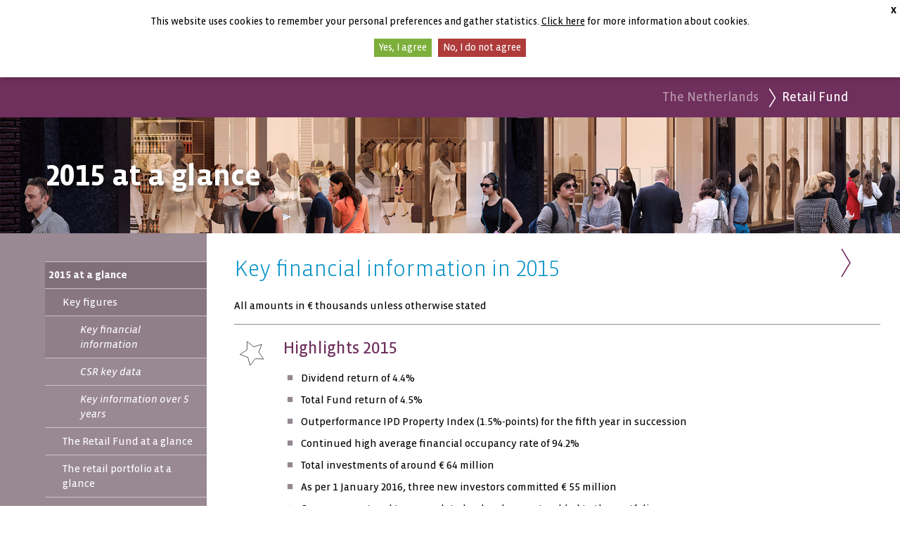

--- FILE ---
content_type: text/html; charset=utf-8
request_url: https://www.bouwinvest-annualreports2015.com/retail-fund/ataglance2/keyfigures2/keyfinancialinformation2/
body_size: 10779
content:

<!DOCTYPE html>
<html lang="en" class="no-js tpl-report refRetailFund fsi-RetailFundHierarchical-AtAGlance2 fsi-RetailFundHierarchical-KeyFigures2 fsi-RetailFundHierarchical-KeyFinancialInformation2">

    <head><meta charset="utf-8" />      
        <base href="https://www.bouwinvest-annualreports2015.com/" />
        <title>
	Retail Fund | Bouwinvest 2015
</title><meta name="Robots" content="index,follow" />
<meta name="dc.created" content="Tue, 1-Dec-2015 14:57:31 GMT" />
<meta name="dc.modified" content="Tue, 1-Dec-2015 14:57:31 GMT" />
<meta name="dcterms.rightsHolder" content="Bouwinvest" />
<meta name="Revisit-After" content="5 days" />
<meta name="Generator" content="Idios 4.23.119" />
<meta name="wt.sv" content="213.206.121.150" />
<meta name="Keywords" content="retail, fund, retail fund" />
<meta name="viewport" content="width=device-width, initial-scale=1, user-scalable=yes" /><link href="https://www.bouwinvest-annualreports2015.com/FbContent.ashx/tablecss/v201603221741304/1155_1156_1157_1158.css" type="text/css" media="screen" rel="stylesheet" /><link rel="icon" href="data:;base64,=" />
                    <link rel="stylesheet" href="./styles/v.ashx/636080623616934163/style.css" type="text/css" />
                      
                
<script type="text/javascript">
    (function(i,s,o,g,r,a,m){i['GoogleAnalyticsObject']=r;i[r]=i[r]||function(){
        (i[r].q=i[r].q||[]).push(arguments)},i[r].l=1*new Date();a=s.createElement(o),
        m=s.getElementsByTagName(o)[0];a.async=1;a.src=g;m.parentNode.insertBefore(a,m)
    })(window,document,'script','//www.google-analytics.com/analytics.js','ga');
    ga('create','UA-61336854-3','auto', {'cookieDomain':'www.bouwinvest-annualreports2015.com'});
    ga('send','pageview');
 
</script>
<link href="https://www.bouwinvest-annualreports2015.com/files.ashx/res/I_CAP/v8d3cff4e6e92711/jquery.lightbox-0.5.css" type="text/css" media="screen" rel="stylesheet" /></head>
    <body id="frontend" class="tpl-report refRetailFund fsi-RetailFundHierarchical-AtAGlance2 fsi-RetailFundHierarchical-KeyFigures2 fsi-RetailFundHierarchical-KeyFinancialInformation2 ">
        
        <form method="post" action="/retail-fund/ataglance2/keyfigures2/keyfinancialinformation2/" id="MainForm" class="clearfix">
<div class="aspNetHidden">
<input type="hidden" name="ScriptManager_TSM" id="ScriptManager_TSM" value="" />
<input type="hidden" name="__EVENTTARGET" id="__EVENTTARGET" value="" />
<input type="hidden" name="__EVENTARGUMENT" id="__EVENTARGUMENT" value="" />
<input type="hidden" name="ctl15_IdiosCAP_StyleManager_TSSM" id="ctl15_IdiosCAP_StyleManager_TSSM" value="" />
<input type="hidden" name="__VIEWSTATE" id="__VIEWSTATE" value="/[base64]/W1FSyT0VvIcYu5kPu5BqtAWJP6IHotQ4fz" />
</div>

<script type="text/javascript">
//<![CDATA[
var theForm = document.forms['MainForm'];
if (!theForm) {
    theForm = document.MainForm;
}
function __doPostBack(eventTarget, eventArgument) {
    if (!theForm.onsubmit || (theForm.onsubmit() != false)) {
        theForm.__EVENTTARGET.value = eventTarget;
        theForm.__EVENTARGUMENT.value = eventArgument;
        theForm.submit();
    }
}
//]]>
</script>


<script src="/WebResource.axd?d=hV-qgbp6w0c8k4TsTI5mEe_7wzBV18nzjT8vKIN6oXpUvhkymJxyn4Zm0Y33B462Ms1vUQjhzEE1fSy0kPBFsBe7LtoYAC8SZ2XVKlCxK481&amp;t=638901613900000000" type="text/javascript"></script>


<script type="text/javascript" src="https://www.bouwinvest-annualreports2015.com/files.ashx/res/I_CAP/v8d3cff4e6e92711/ajaxpro.js"></script>
<script type="text/javascript" src="/ajaxpro/Aspacts.Products.Facetbase.CAP.Data.ActivityManager,Aspacts.Products.Facetbase.CAP.ashx"></script>

<script src="/Telerik.Web.UI.WebResource.axd?_TSM_HiddenField_=ScriptManager_TSM&amp;compress=1&amp;_TSM_CombinedScripts_=%3b%3bSystem.Web.Extensions%2c+Version%3d4.0.0.0%2c+Culture%3dneutral%2c+PublicKeyToken%3d31bf3856ad364e35%3aen-GB%3aa8328cc8-0a99-4e41-8fe3-b58afac64e45%3aea597d4b%3ab25378d2%3bAspacts.Idios4.I_CAP%3aen-GB%3a753b2bbc-100a-4a33-b26b-6b230db9d486%3a68e4b489%3a5790b101%3a9af7008b%3a18f30da0%3a181b8b66%3afdb3dbef%3adfe43272%3a8a5e179%3bAspacts.Products.Facetbase.CAP%3aen-GB%3a6fda8edc-742e-45c5-b74d-ea45f9421885%3a7f5ca735%3a214b0c3c%3a39fef1ab%3a2a47d5f0%3ad2378dc7%3ae533e8b8%3a28d5fe53%3ab9425607%3a92246151%3bAspacts.Websites.Facetbase.Bouwinvest%3aen-GB%3a81f4ee01-3c9e-4ea5-b349-ceda69b814e3%3ad30d9e78%3a9f310c75%3a7c34dbba%3bAspacts.Products.Facetbase.CAP%3aen-GB%3a6fda8edc-742e-45c5-b74d-ea45f9421885%3ab28dfda4%3bAspacts.Idios4.I_CAP%3aen-GB%3a753b2bbc-100a-4a33-b26b-6b230db9d486%3aeab5a64b" type="text/javascript"></script>
<script src="https://www.bouwinvest-annualreports2015.com/Scripts/v.ashx/636080623611942154/modernizr.js" type="text/javascript"></script>
<div class="aspNetHidden">

	<input type="hidden" name="__VIEWSTATEGENERATOR" id="__VIEWSTATEGENERATOR" value="CA0B0334" />
</div>
            <script type="text/javascript">
//<![CDATA[
Sys.WebForms.PageRequestManager._initialize('ScriptManager', 'MainForm', [], [], [], 90, '');
//]]>
</script>

            
            

<div class="jqCookieAcceptContainer optin-bar">
	<p>
        This website uses cookies to remember your personal preferences and gather statistics. <a href="https://www.bouwinvest-annualreports2015.com/cookie-policy/" class="optin-bar--info">Click here</a> for more information about cookies.
	</p>
	<a href="#" class="jqAccept optin-bar--accept">Yes, I agree</a>
	<a href="#" class="jqDeny optin-bar--decline">No, I do not agree</a>
	<a href="#" class="jqClose optin-bar--close">X</a>

</div>

            

<div id="framework" class="clearfix">

    <div class="nav-mobile">
        

<ul>
    <li class="has-submenu">
        <span>Organisation</span>
        <ul>
            <li><a href="https://www.bouwinvest-annualreports2015.com/reim/ataglance7/keyfigures4/keyfinancialinformation4/">REIM</a></li>
        </ul>
    </li>
    <li class="has-submenu">
        <span>Global</span>
        <ul>
            <li><a href="https://www.bouwinvest-annualreports2015.com/international/">International Investments</a></li>
        </ul>
    </li>
    <li class="has-submenu">
        <span>The Netherlands</span>
        <ul>
            <li><a href="https://www.bouwinvest-annualreports2015.com/residential-fund/ataglance/keyfigures/keyfinancialinformation/">Residential Fund</a></li>
            <li><a href="https://www.bouwinvest-annualreports2015.com/retail-fund/ataglance2/keyfigures2/keyfinancialinformation2/">Retail Fund</a></li>
            <li><a href="https://www.bouwinvest-annualreports2015.com/office-fund/ataglance3/keyfigures3/keyfinancialinformation3/">Office Fund</a></li>
        </ul>
    </li>
</ul>
    </div>

    <header id="header" class="showheader">
        <div class="inner-header">
            <div class="inner-header__left">
                

<a href="./" class="company-logo">
    <img src="images/bouwinvest-logo.svg" alt="Go back to the homepage of this report" />
</a>
            </div>
            <div class="inner-header__top">
                

<ul class="helpers">
    <li class="helpers__title">
        Annual Reports 2015
    </li>
	<li class="helpers__corp">
		<a href="http://www.bouwinvest.nl/en/" title="Corporate website" class="track-FrameWork-Click">Corporate website</a>
	</li>
    <li class="helpers__search">
        
<fieldset>
	<div class="searchbox">	
		<div>
			<label class="hide" for="ctl15_ctl03_ctl00_tbxSearchTerm">Zoekterm</label>
			<input name="ctl15$ctl03$ctl00$tbxSearchTerm" type="text" id="ctl15_ctl03_ctl00_tbxSearchTerm" class="searchbox__input jqAutoComplete" />
		</div>
		<div>
			<label class="hide" for="">Zoekbutton</label>
			<input name="ctl15$ctl03$ctl00$btnSearch" type="submit" id="ctl15_ctl03_ctl00_btnSearch" class="ms searchbox__submit searchbox--input js-perform-sf hide" />
            <button class="ms searchbox__submit searchbox--btn js-show-sf">zoek</button>
		</div>
	</div>
</fieldset>

    </li>
    <li class="helpers__mobile">
        <a href="#" class="btn-phonemenu" role="button">
            <span></span>
        </a>
    </li>
</ul>

            </div>
            <div class="inner-header__bottom">
		        <nav id="navigation" role="navigation">
		            
<ul class="nav">
    <li>
        <span>Organisation</span>
        <ul>
            <li><a href="https://www.bouwinvest-annualreports2015.com/reim/ataglance7/keyfigures4/keyfinancialinformation4/">REIM</a></li>
        </ul>
    </li>

    <li>
        <span>Global</span>
        <ul>
            <li><a href="https://www.bouwinvest-annualreports2015.com/international/">International Investments</a></li>
        </ul>
    </li>

    <li>
        <span>The Netherlands</span>
        <ul>
            <li><a href="https://www.bouwinvest-annualreports2015.com/residential-fund/ataglance/keyfigures/keyfinancialinformation/">Residential Fund</a></li>
            <li><a href="https://www.bouwinvest-annualreports2015.com/retail-fund/ataglance2/keyfigures2/keyfinancialinformation2/">Retail Fund</a></li>
            <li><a href="https://www.bouwinvest-annualreports2015.com/office-fund/ataglance3/keyfigures3/keyfinancialinformation3/">Office Fund</a></li>
        </ul>
    </li>


    <li class="phoneonly ph-menu-search"></li>

</ul>

		        </nav> 
            </div>                      
        </div>
	</header><!-- end: #header --> 
    

<nav class="breadcrumb">
    <span class="breadcrumb--item">
        <span>The Netherlands</span>
    </span>
    <span class="breadcrumb--item breadcrumb--current ms-pseudo">
        <span>Retail Fund</span>
    </span>
</nav>

<div class="report-header">
    <h2>2015 at a glance</h2>
</div>

	<div id="container" class="">       
   
	    <div id="content">        
					
		    <section class="left-pane">    
			    
<nav class="nav-hierarchical jqHierarchicalSelector">
    
            <ul class="jqHierarchical facet-list">
            
                    <li class="level-0 selected">
                        <a title="2015 at a glance" href="https://www.bouwinvest-annualreports2015.com/retail-fund/ataglance2/" class="selected">2015 at a glance</a>
                        <ul class="facet-list">
                    <li class="level-1 selected">
                        <a title="Key figures" href="https://www.bouwinvest-annualreports2015.com/retail-fund/ataglance2/keyfigures2/" class="selected">Key figures</a>
                        <ul class="facet-list">
                    <li class="level-2 selected">
                        <a title="Key financial information" href="https://www.bouwinvest-annualreports2015.com/retail-fund/ataglance2/keyfigures2/keyfinancialinformation2/" class="selected">Key financial information</a>
                        
                    </li>
                
                    <li class="level-2 ">
                        <a title="CSR key data" href="https://www.bouwinvest-annualreports2015.com/retail-fund/ataglance2/keyfigures2/csrkeydata2/" class="">CSR key data</a>
                        
                    </li>
                
                    <li class="level-2 ">
                        <a title="Key information over 5 years" href="https://www.bouwinvest-annualreports2015.com/retail-fund/ataglance2/keyfigures2/keyinformationoveryears2/" class="">Key information over 5 years</a>
                        
                    </li>
                </ul>
                    </li>
                
                    <li class="level-1 ">
                        <a title="The Retail Fund at a glance" href="https://www.bouwinvest-annualreports2015.com/retail-fund/ataglance2/theretailfundataglance/" class="">The Retail Fund at a glance</a>
                        
                    </li>
                
                    <li class="level-1 ">
                        <a title="The retail portfolio at a glance" href="https://www.bouwinvest-annualreports2015.com/retail-fund/ataglance2/thretaiportfoliaaglanc/" class="">The retail portfolio at a glance</a>
                        
                    </li>
                
                    <li class="level-1 ">
                        <a title="Selection of principal properties" href="https://www.bouwinvest-annualreports2015.com/retail-fund/ataglance2/selectioprincipproperti2/" class="">Selection of principal properties</a>
                        
                    </li>
                </ul>
                    </li>
                
                    <li class="level-0 ">
                        <a title="Message from the chairman" href="https://www.bouwinvest-annualreports2015.com/retail-fund/messagefromthechairman2/" class="">Message from the chairman</a>
                        
                    </li>
                
                    <li class="level-0 ">
                        <a title="Report of the Board of Directors" href="https://www.bouwinvest-annualreports2015.com/retail-fund/reporothboarodirector2/" class="">Report of the Board of Directors</a>
                        <ul class="facet-list">
                    <li class="level-1 ">
                        <a title="Composition of the Board of Directors" href="https://www.bouwinvest-annualreports2015.com/retail-fund/reporothboarodirector2/compositiotboaodirecto2/" class="">Composition of the Board of Directors</a>
                        
                    </li>
                
                    <li class="level-1 ">
                        <a title="Market developments and trends" href="https://www.bouwinvest-annualreports2015.com/retail-fund/reporothboarodirector2/markedevelopmentantrend2/" class="">Market developments and trends</a>
                        
                    </li>
                
                    <li class="level-1 ">
                        <a title="The Fund&#39;s optimisation strategy" href="https://www.bouwinvest-annualreports2015.com/retail-fund/reporothboarodirector2/thfunsoptimisatiostrateg/" class="">The Fund&#39;s optimisation strategy</a>
                        
                    </li>
                
                    <li class="level-1 ">
                        <a title="Portfolio development in perspective" href="https://www.bouwinvest-annualreports2015.com/retail-fund/reporothboarodirector2/portfodevelopiperspec2/" class="">Portfolio development in perspective</a>
                        
                    </li>
                
                    <li class="level-1 ">
                        <a title="Financial performance" href="https://www.bouwinvest-annualreports2015.com/retail-fund/reporothboarodirector2/financialperformance2/" class="">Financial performance</a>
                        
                    </li>
                
                    <li class="level-1 ">
                        <a title="Outlook" href="https://www.bouwinvest-annualreports2015.com/retail-fund/reporothboarodirector2/outlook2/" class="">Outlook</a>
                        
                    </li>
                </ul>
                    </li>
                
                    <li class="level-0 ">
                        <a title="Corporate Social Responsibility" href="https://www.bouwinvest-annualreports2015.com/retail-fund/corporatsociaresponsibil2/" class="">Corporate Social Responsibility</a>
                        <ul class="facet-list">
                    <li class="level-1 ">
                        <a title="CSR strategy" href="https://www.bouwinvest-annualreports2015.com/retail-fund/corporatsociaresponsibil2/csrstrategy2/" class="">CSR strategy</a>
                        
                    </li>
                
                    <li class="level-1 ">
                        <a title="Social" href="https://www.bouwinvest-annualreports2015.com/retail-fund/corporatsociaresponsibil2/social2/" class="">Social</a>
                        
                    </li>
                
                    <li class="level-1 ">
                        <a title="Environmental" href="https://www.bouwinvest-annualreports2015.com/retail-fund/corporatsociaresponsibil2/environmental2/" class="">Environmental</a>
                        
                    </li>
                
                    <li class="level-1 ">
                        <a title="Benchmarking" href="https://www.bouwinvest-annualreports2015.com/retail-fund/corporatsociaresponsibil2/benchmarking2/" class="">Benchmarking</a>
                        
                    </li>
                </ul>
                    </li>
                
                    <li class="level-0 ">
                        <a title="Corporate governance" href="https://www.bouwinvest-annualreports2015.com/retail-fund/corporategovernance3/" class="">Corporate governance</a>
                        <ul class="facet-list">
                    <li class="level-1 ">
                        <a title="Corporate governance" href="https://www.bouwinvest-annualreports2015.com/retail-fund/corporategovernance3/corporategovernance4/" class="">Corporate governance</a>
                        
                    </li>
                
                    <li class="level-1 ">
                        <a title="Structure of the Fund" href="https://www.bouwinvest-annualreports2015.com/retail-fund/corporategovernance3/structureofthefund2/" class="">Structure of the Fund</a>
                        
                    </li>
                
                    <li class="level-1 ">
                        <a title="Management company" href="https://www.bouwinvest-annualreports2015.com/retail-fund/corporategovernance3/managementcompany2/" class="">Management company</a>
                        
                    </li>
                
                    <li class="level-1 ">
                        <a title="External auditor" href="https://www.bouwinvest-annualreports2015.com/retail-fund/corporategovernance3/externalauditor2/" class="">External auditor</a>
                        
                    </li>
                
                    <li class="level-1 ">
                        <a title="Regulation" href="https://www.bouwinvest-annualreports2015.com/retail-fund/corporategovernance3/regulation2/" class="">Regulation</a>
                        
                    </li>
                
                    <li class="level-1 ">
                        <a title="Dutch Management and Supervision Act" href="https://www.bouwinvest-annualreports2015.com/retail-fund/corporategovernance3/dutmanagemeasupervisia2/" class="">Dutch Management and Supervision Act</a>
                        
                    </li>
                </ul>
                    </li>
                
                    <li class="level-0 ">
                        <a title="Risk management" href="https://www.bouwinvest-annualreports2015.com/retail-fund/riskmanagement2/" class="">Risk management</a>
                        <ul class="facet-list">
                    <li class="level-1 ">
                        <a title="Risk management and compliance" href="https://www.bouwinvest-annualreports2015.com/retail-fund/riskmanagement2/rismanagemenancomplianc2/" class="">Risk management and compliance</a>
                        
                    </li>
                
                    <li class="level-1 ">
                        <a title="Risk management framework" href="https://www.bouwinvest-annualreports2015.com/retail-fund/riskmanagement2/riskmanagementframework2/" class="">Risk management framework</a>
                        
                    </li>
                
                    <li class="level-1 ">
                        <a title="Major risk factors and corrective measures" href="https://www.bouwinvest-annualreports2015.com/retail-fund/riskmanagement2/majrifactoacorrectimeasur2/" class="">Major risk factors and corrective measures</a>
                        
                    </li>
                
                    <li class="level-1 ">
                        <a title="AIFMD" href="https://www.bouwinvest-annualreports2015.com/retail-fund/riskmanagement2/aifmd2/" class="">AIFMD</a>
                        
                    </li>
                
                    <li class="level-1 ">
                        <a title="Monitoring and reporting" href="https://www.bouwinvest-annualreports2015.com/retail-fund/riskmanagement2/monitoringandreporting2/" class="">Monitoring and reporting</a>
                        
                    </li>
                </ul>
                    </li>
                
                    <li class="level-0 ">
                        <a title="Financial statements" href="https://www.bouwinvest-annualreports2015.com/retail-fund/financialstatements2/" class="">Financial statements</a>
                        <ul class="facet-list">
                    <li class="level-1 ">
                        <a title="Statement of comprehensive income" href="https://www.bouwinvest-annualreports2015.com/retail-fund/financialstatements2/statemenocomprehensiincom2/" class="">Statement of comprehensive income</a>
                        
                    </li>
                
                    <li class="level-1 ">
                        <a title="Statement of financial position" href="https://www.bouwinvest-annualreports2015.com/retail-fund/financialstatements2/statemenofinanciapositio2/" class="">Statement of financial position</a>
                        
                    </li>
                
                    <li class="level-1 ">
                        <a title="Statement of changes in equity" href="https://www.bouwinvest-annualreports2015.com/retail-fund/financialstatements2/statemenochangeiequit2/" class="">Statement of changes in equity</a>
                        
                    </li>
                
                    <li class="level-1 ">
                        <a title="Statement of cash flows" href="https://www.bouwinvest-annualreports2015.com/retail-fund/financialstatements2/statementofcashflows2/" class="">Statement of cash flows</a>
                        
                    </li>
                
                    <li class="level-1 ">
                        <a title="Notes to the financial statements" href="https://www.bouwinvest-annualreports2015.com/retail-fund/financialstatements2/notetthfinanciastatement2/" class="">Notes to the financial statements</a>
                        
                    </li>
                
                    <li class="level-1 ">
                        <a title="Signing of the Financial Statements" href="https://www.bouwinvest-annualreports2015.com/retail-fund/financialstatements2/signiotfinancistatemen2/" class="">Signing of the Financial Statements</a>
                        
                    </li>
                
                    <li class="level-1 ">
                        <a title="Other information" href="https://www.bouwinvest-annualreports2015.com/retail-fund/financialstatements2/otherinformation2/" class="">Other information</a>
                        <ul class="facet-list">
                    <li class="level-2 ">
                        <a title="Articles of Association related to the appropriation of profit" href="https://www.bouwinvest-annualreports2015.com/retail-fund/financialstatements2/otherinformation2/artioassocrelttapproopr2/" class="">Articles of Association related to the appropriation of profit</a>
                        
                    </li>
                
                    <li class="level-2 ">
                        <a title="Appropriation of profit 2014" href="https://www.bouwinvest-annualreports2015.com/retail-fund/financialstatements2/otherinformation2/appropriationofprofit2/" class="">Appropriation of profit 2014</a>
                        
                    </li>
                
                    <li class="level-2 ">
                        <a title="Proposal for profit appropriation 2015" href="https://www.bouwinvest-annualreports2015.com/retail-fund/financialstatements2/otherinformation2/proposafoprofiappropriati2/" class="">Proposal for profit appropriation 2015</a>
                        
                    </li>
                
                    <li class="level-2 ">
                        <a title="Subsequent events" href="https://www.bouwinvest-annualreports2015.com/retail-fund/financialstatements2/otherinformation2/subsequentevents2/" class="">Subsequent events</a>
                        
                    </li>
                </ul>
                    </li>
                </ul>
                    </li>
                
                    <li class="level-0 ">
                        <a title="Financial overviews in accordance with
  INREV valuation principles" href="https://www.bouwinvest-annualreports2015.com/retail-fund/finanoverviaccorwinrevval3/" class="">Financial overviews in accordance with
  INREV valuation principles</a>
                        <ul class="facet-list">
                    <li class="level-1 ">
                        <a title="Financial overviews in accordance with INREV valuation principles" href="https://www.bouwinvest-annualreports2015.com/retail-fund/finanoverviaccorwinrevval3/finanoverviaccorwinrevval4/" class="">Financial overviews in accordance with INREV valuation principles</a>
                        
                    </li>
                
                    <li class="level-1 ">
                        <a title="Statement of financial position in accordance with INREV valuation
  principles" href="https://www.bouwinvest-annualreports2015.com/retail-fund/finanoverviaccorwinrevval3/stateofinanposiiaccorwinr2/" class="">Statement of financial position in accordance with INREV valuation
  principles</a>
                        
                    </li>
                
                    <li class="level-1 ">
                        <a title="Statement of comprehensive income in accordance with INREV valuation
  principles" href="https://www.bouwinvest-annualreports2015.com/retail-fund/finanoverviaccorwinrevval3/stateocompriniaccorwinrev2/" class="">Statement of comprehensive income in accordance with INREV valuation
  principles</a>
                        
                    </li>
                
                    <li class="level-1 ">
                        <a title="Statement of changes in equity in accordance with INREV valuation
  principles" href="https://www.bouwinvest-annualreports2015.com/retail-fund/finanoverviaccorwinrevval3/stateochaieqiaccorwinrevv2/" class="">Statement of changes in equity in accordance with INREV valuation
  principles</a>
                        
                    </li>
                
                    <li class="level-1 ">
                        <a title="Notes to the INREV financial statements" href="https://www.bouwinvest-annualreports2015.com/retail-fund/finanoverviaccorwinrevval3/notttinrevfinancistatemen2/" class="">Notes to the INREV financial statements</a>
                        
                    </li>
                </ul>
                    </li>
                
                    <li class="level-0 ">
                        <a title="Shareholders’ information &amp; Investor
  Relations" href="https://www.bouwinvest-annualreports2015.com/retail-fund/sharehoinformainvesrelati2/" class="">Shareholders’ information &amp; Investor
  Relations</a>
                        <ul class="facet-list">
                    <li class="level-1 ">
                        <a title="Legal and capital structure" href="https://www.bouwinvest-annualreports2015.com/retail-fund/sharehoinformainvesrelati2/legalandcapitalstructure2/" class="">Legal and capital structure</a>
                        
                    </li>
                
                    <li class="level-1 ">
                        <a title="Shareholders" href="https://www.bouwinvest-annualreports2015.com/retail-fund/sharehoinformainvesrelati2/shareholders2/" class="">Shareholders</a>
                        
                    </li>
                
                    <li class="level-1 ">
                        <a title="Dividend" href="https://www.bouwinvest-annualreports2015.com/retail-fund/sharehoinformainvesrelati2/dividend2/" class="">Dividend</a>
                        
                    </li>
                
                    <li class="level-1 ">
                        <a title="Financial calender" href="https://www.bouwinvest-annualreports2015.com/retail-fund/sharehoinformainvesrelati2/financialcalender2/" class="">Financial calender</a>
                        
                    </li>
                
                    <li class="level-1 ">
                        <a title="Investor relations" href="https://www.bouwinvest-annualreports2015.com/retail-fund/sharehoinformainvesrelati2/investorrelations2/" class="">Investor relations</a>
                        
                    </li>
                </ul>
                    </li>
                
                    <li class="level-0 ">
                        <a title="Contact information" href="https://www.bouwinvest-annualreports2015.com/retail-fund/contactinformation2/" class="">Contact information</a>
                        
                    </li>
                
                    <li class="level-0 ">
                        <a title="Glossary" href="https://www.bouwinvest-annualreports2015.com/retail-fund/glossary2/" class="">Glossary</a>
                        
                    </li>
                
                    <li class="level-0 ">
                        <a title="Properties overview" href="https://www.bouwinvest-annualreports2015.com/retail-fund/propertiesoverview2/" class="">Properties overview</a>
                        
                    </li>
                
            </ul>		                       
         
</nav>			
            </section>
        
            <div class="content-pane device-wide">
                
								
<section class="center-pane" id="rdspeaker">
	
<script src="/scripts/v.ashx/636080623608666148/jquery.columncharts.retail.js"></script>

<article>

    <h1>Key financial information in 2015</h1>
    <p>All amounts in &euro; thousands unless otherwise stated</p>

    
    <div class="dshb-section ms-pseudo highlights">
        <div><div><h2>Highlights 2015</h2><ul><li><p>Dividend return of 4.4%</p></li><li><p>Total Fund return of 4.5%</p></li><li><p>Outperformance IPD Property Index (1.5%-points) for the fifth year in succession</p></li><li><p>Continued high average financial occupancy rate of 94.2%</p></li><li><p>Total investments of around € 64 million</p></li><li><p>As per 1 January 2016, three new investors committed € 55 million</p></li><li><p>One new asset and two completed redevelopments added to the portfolio</p></li><li><p>New and extended lease contracts totalling 32,590 m&#178;; rental value € 9.3 million</p></li><li><p>New lease contracts redevelopments totalling 27,616 m&#178;; rental value € 10.4 million</p></li><li><p>Secured pipeline of € 24 million for 2016</p></li><li><p>GRESB Green Star status for second successive year</p></li></ul></div></div>
        
        <a href="https://www.bouwinvest-annualreports2015.com/retail-fund/ataglance2/selectioprincipproperti2/a1570_Selection-of-principal-properties" class="btn btn-portfolio" role="button">Portfolio at a glance</a>
    </div>

    
    <div class="dshb-section double clearfix">
        <div class="ms-pseudo floatbox performance first">
            <h2>Performance per share</h2>
            <table class="main tbl1155 tbl1155-TRD__1"><tbody><tr><td class="x2"><p>Performance per share</p></td><td class="x3"><p>2015</p></td><td class="x4"><p>2014</p></td></tr><tr><td class="x5"><p>Dividends (in €)</p></td><td class="x6"><p>108.84</p></td><td class="x7"><p>115.68</p></td></tr><tr><td class="x5"><p>Net earnings (in €)</p></td><td class="x6"><p>116.48</p></td><td class="x7"><p>46.76</p></td></tr><tr><td class="x5"><p>Net asset value IFRS (in €, at year-end)</p></td><td class="x6"><p>2,537.12</p></td><td class="x7"><p>2,527.09</p></td></tr><tr><td class="x5"><p>Net asset value INREV (in €, at year-end)</p></td><td class="x6"><p>2,547.83</p></td><td class="x7"><p>2,544.13</p></td></tr></tbody></table>
        </div>

        <div class="ms-pseudo floatbox balance">
            <h2>Statement of financial position</h2>
            <table class="main tbl1156 tbl1156-TRD__1"><tbody><tr><td class="x2"><p>Statement of financial position</p></td><td class="x3"><p>2015</p></td><td class="x4"><p>2014</p></td></tr><tr><td class="x5"><p>Total assets</p></td><td class="x6"><p>747,515</p></td><td class="x7"><p>689,847</p></td></tr><tr><td class="x5"><p>Total shareholders’ equity</p></td><td class="x6"><p>738,335</p></td><td class="x7"><p>670,322</p></td></tr><tr><td class="x5"><p>Total debt from credit institutions</p></td><td class="x6"><p>-  </p></td><td class="x7"><p>-  </p></td></tr></tbody></table>
        </div>
    </div>

    
    <div class="dshb-section double clearfix">
        <div class="ms-pseudo floatbox result first">
            <h2>Result</h2>
            <table class="main tbl1158 tbl1158-TRD__1"><tbody><tr><td class="x2"><p>Result</p></td><td class="x3"><p>2015</p></td><td class="x4"><p>2014</p></td></tr><tr><td class="x5"><p>Net result</p></td><td class="x6"><p>32,150</p></td><td class="x7"><p>11,185</p></td></tr><tr><td class="x5"><p>Total Expense Ratio (TER)</p></td><td class="x6"><p>0.53%</p></td><td class="x7"><p>0.57%</p></td></tr><tr><td class="x5"><p>Real Estate Expense Ratio (REER)</p></td><td class="x6"><p>0.91%</p></td><td class="x7"><p>0.75%</p></td></tr></tbody></table>
        </div>

        <div class="ms-pseudo floatbox fundreturn">
            <h2>Fund return</h2>
            <p>PERCENTAGE</p>
            <div class="chartcontainer-1"></div>
            <p>Total fund return 2015: 4.5% </p>
            <p>Total fund return 2014: 5.1%</p>
        </div>
    </div>

    
    <div class="dshb-section clearfix">
        <div class="ms-pseudo  speedometer first">
            <ul class="graphmenu">
                <li><a class="active" href="#" data-id="graph1" data-graphid="2">Property performance <span>(all properties)</span></a></li>
                <li><a href="#" data-id="graph2" data-graphid="3">Portfolio movements</a></li>
                <li><a href="#" data-id="graph3" data-graphid="4">Financial occupancy rate</a></li>
            </ul>
            <div class="chartwrapper">
                <div data-id="graph1" class="chartcontainer-2 active"></div>
                <div data-id="graph2" class="chartcontainer-3"></div>
                <div data-id="graph3" class="chartcontainer-4"></div>
            </div>
        </div>


    </div>

    
    <div class="dshb-section clearfix">
        <div class="ms-pseudo units">
            <h2>Portfolio figures</h2>
            <table class="main tbl1157 tbl1157-TRD__1"><tbody><tr><td class="x2"><p>Portfolio figures</p></td><td class="x3"><p>2015</p></td><td class="x4"><p>2014</p></td></tr><tr><td class="x5"><p>Investment property</p></td><td class="x6"><p>526,093</p></td><td class="x7"><p>446,309</p></td></tr><tr><td class="x5"><p>Investment property under construction</p></td><td class="x6"><p>193,051</p></td><td class="x7"><p>207,867</p></td></tr><tr><td class="x5"><p>Gross initial yield</p></td><td class="x6"><p>6.8%</p></td><td class="x7"><p>7.0%</p></td></tr><tr><td class="x5"><p>Total number of properties</p></td><td class="x6"><p>42</p></td><td class="x7"><p>41</p></td></tr><tr><td class="x5"><p>Average monthly rent per square metre (in €)</p></td><td class="x6"><p>225</p></td><td class="x7"><p>219</p></td></tr><tr><td class="x5"><p>Financial occupancy rate (average)</p></td><td class="x6"><p>94.2%</p></td><td class="x7"><p>94.4%</p></td></tr><tr><td class="x5"><p>Sustainability (A, B or C label)</p></td><td class="x6"><p>88.0%</p></td><td class="x7"><p>79.1%</p></td></tr></tbody></table>
        </div>
    </div>




</article>





<ul class="socialshares">
    <li>
        <a class="socialshares-fb track-Share-Facebook" href="https://www.facebook.com/sharer/sharer.php?s=100&p[url]=www.bouwinvest-annualreports2015.com/retail-fund/ataglance2/keyfigures2/keyfinancialinformation2/&p[title]=Key financial information&p[summary]=www.bouwinvest-annualreports2015.com/retail-fund/ataglance2/keyfigures2/keyfinancialinformation2/" title="Share on facebook">
            <i class="fa fa-facebook"></i>
        </a>
    </li>
    <li>
        <a class="socialshares-tw track-Share-Twitter" href="https://www.twitter.com/intent/tweet?text=Key financial information www.bouwinvest-annualreports2015.com/retail-fund/ataglance2/keyfigures2/keyfinancialinformation2/&url=www.bouwinvest-annualreports2015.com/retail-fund/ataglance2/keyfigures2/keyfinancialinformation2/" title="Share on twitter">
            <i class="fa fa-twitter"></i>
        </a>
    </li>
    <li>
        <a class="socialshares-li track-Share-LinkedIn" href="https://www.linkedin.com/shareArticle?mini=true&url=www.bouwinvest-annualreports2015.com/retail-fund/ataglance2/keyfigures2/keyfinancialinformation2/&title=Key financial information&summary=www.bouwinvest-annualreports2015.com/retail-fund/ataglance2/keyfigures2/keyfinancialinformation2/" title="Share on linkedin">
            <i class="fa fa-linkedin"></i>
        </a>
    </li>
    <li>Share this article</li>
</ul>

</section>
				
<aside class="right-pane">
										
	
    
<div class="sticky-article-nav">

    <a href="#" class="ms menu-btn"></a>

    <ul>
        
        <li>
            <a class="ms next" href="https://www.bouwinvest-annualreports2015.com/retail-fund/ataglance2/keyfigures2/csrkeydata2/a1392_default"></a>
        </li>
    </ul>
</div>
<div class="page-options-container">    

    <div class="ms-pseudo rep-basket">
        <p>create your retail fund report</p>
        <a href="https://www.bouwinvest-annualreports2015.com/my-report/" class="track-MyReport-View myreport-count-link" title="Go to My report">
            <span>(0) article(s) </span>
            <span class="underl">in My report</span>
        </a>
        <span class="po-add-wrapper">
            <a class="ms-pseudo page-options-add track-MyReport-Add" href="/retail-fund/ataglance2/keyfigures2/keyfinancialinformation2/?intAddArticleMyReportId=1391" title="Add this article to My report - Key financial information in 2015">Add this article to My report</a>
        </span>
        
    </div>
 
    <!-- Social sharing links -->
    <ul class="socialshares">
        <li>
            <a class="socialshares-fb track-Share-Facebook" href="https://www.facebook.com/sharer/sharer.php?s=100&p[url]=https://www.bouwinvest-annualreports2015.com/retail-fund/a1391_&p[title]=Key financial information in 2015&p[summary]=https://www.bouwinvest-annualreports2015.com/retail-fund/a1391_" title="Share on facebook">
                <i class="fa fa-facebook"></i>
            </a>
        </li>
        <li>
            <a class="socialshares-tw track-Share-Twitter" href="https://www.twitter.com/intent/tweet?text=Key financial information in 2015&url=https://www.bouwinvest-annualreports2015.com/retail-fund/a1391_" title="Share on twitter">
                <i class="fa fa-twitter"></i>
            </a>
        </li>
        <li>
            <a class="socialshares-li track-Share-LinkedIn" href="https://www.linkedin.com/shareArticle?mini=true&url=https://www.bouwinvest-annualreports2015.com/retail-fund/a1391_&title=Key financial information in 2015&summary=https://www.bouwinvest-annualreports2015.com/retail-fund/a1391_" title="Share on linkedin">
                <i class="fa fa-linkedin"></i>
            </a>
        </li>
        <li>Share this article</li>
    </ul>
</div>

<script type="text/javascript">
    Facetbase.Frontend.strJargonEnabled = 'Explain acronyms';
    Facetbase.Frontend.strJargonDisabled = 'Hide acronyms';
    jQuery(Facetbase.Frontend.fnPageTools);
</script>
<div class="side-navi">
    <ul>
        <li>
            <span>Next article</span>
            <a class="ms-pseudo next" href="https://www.bouwinvest-annualreports2015.com/retail-fund/ataglance2/keyfigures2/csrkeydata2/a1392_default">CSR key data</a>
        </li>
                
    </ul>
</div>

</aside>

           		<footer id="footer" class="clearfix">
	            	

<div class="footer-downloads">
    <h4>DOWNLOADS</h4>
    <ul>
        <li>
	        <a class="track-Download-Total track-Download-Page Download-Reim" title="Bouwinvest-REIM" href="/fbcontent.ashx/pub_1007/Downloads/Jaarverslag_ReimNL_2015.pdf">
                <img src="../../Images/downloads/v.ashx/636080623464053894/download-reim-nl.jpg" alt="Annual Report 2015 Bouwinvest REIM NL" />
                <span>Jaarverslag 2015<br />Bouwinvest REIM<br />(Nederlandse versie)</span>
	        </a>
        </li>
        <li>
	        <a class="track-Download-Total track-Download-Page Download-Reim" title="Bouwinvest-REIM" href="https://www.bouwinvest-annualreports2015.com/FbContent.ashx/pub_1000/downloads/v1604181548/Jaarverslag_ReimUK_2015.pdf">
                <img src="../../Images/downloads/v.ashx/636080623463741894/download-reim-en.jpg" alt="Annual Report 2015 Bouwinvest REIM EN " />
                <span>Annual Report 2015<br />Bouwinvest REIM</span>
	        </a>
        </li>
        <li>
	        <a class="track-Download-Total track-Download-Page Download-Residential" title="Bouwinvest-Residential" href="https://www.bouwinvest-annualreports2015.com/FbContent.ashx/pub_1001/downloads/v1604210933/Jaarverslag_Residential_2015.pdf">
                <img src="../../Images/downloads/v.ashx/636080623464521895/download-residential-en.jpg" alt="Annual Report 2015 Bouwinvest Residential Fund" />
                <span>Annual Report 2015<br />Bouwinvest<br />Residential Fund</span>
	        </a>
        </li>
        <li>
            <a class="track-Download-Total track-Download-Page Download-Retail" title="Bouwinvest-Retail" href="https://www.bouwinvest-annualreports2015.com/FbContent.ashx/pub_1002/downloads/v1604111328/Jaarverslag_Retail_2015.pdf">
                <img src="../../Images/downloads/v.ashx/636080623464989896/download-retail-en.jpg" alt="Annual Report 2015 Bouwinvest Retail Fund" />
                <span>Annual Report 2015<br />Bouwinvest<br />Retail Fund</span>
            </a>
        </li>
        <li>
            <a class="track-Download-Total track-Download-Page Download-Office" title="Bouwinvest-Office" href="https://www.bouwinvest-annualreports2015.com/FbContent.ashx/pub_1003/downloads/v1604111328/Jaarverslag_Office_2015.pdf">
                <img src="../../Images/downloads/v.ashx/636080623463273893/download-office-en.jpg" alt="Annual Report 2015 Bouwinvest Office Fund" />
                <span>Annual Report 2015<br />Bouwinvest<br />Office Fund</span>
            </a>
        </li>
    </ul>
</div>

<div class="footer-contact">
    <h4>CONTACT</h4>
    <ul class="links">
        <li class="item-r"><a class="track-FrameWork-Click" title="Corporate website" href="http://www.bouwinvest.nl/">Corporate website</a></li>
        <li class="item-r"><a class="track-FrameWork-Click" title="Contact" href="mailto:ir@bouwinvest.nl">Contact</a></li>
        <li class="item-r"><span>Bouwinvest &#169; 2025</span></li>
        <li class="item-r"><a class="track-FrameWork-Click" title="Copyright" href="https://www.bouwinvest-annualreports2015.com/colophon/">Copyright</a></li>
        <li class="item-r"><a class="track-FrameWork-Click" title="Disclaimer" href="https://www.bouwinvest-annualreports2015.com/disclaimer/">Disclaimer</a></li>
    </ul>
</div>

	            </footer>
			    
            </div>
            
            <section class="right-pane">    
			    			
            </section>
            <!-- end .content-pane -->
			    
        </div><!-- end .content --> 
    
    </div><!-- end #wrapper -->

</div><!-- end framework -->

        

<script type="text/javascript">
//<![CDATA[
window.htmlContentPlugins=window.htmlContentPlugins||[];window.htmlContentPlugins.push('YouTube');
window.htmlContentPlugins.push('ImageGallery');
jQuery(function() { jQuery.fn.lightbox.defaults.strings = {prevLinkTitle: 'Previous image',nextLinkTitle: 'Next image',closeTitle: 'Close window',prevLinkText: '&laquo; Previous',nextLinkText: 'Next &raquo;',image: 'Image ',of: ' of '}; jQuery('.ICAP_ImageGalleryThumb').lightbox() });window.htmlContentPlugins.push('Image');
window.htmlContentPlugins.push('HtmlPart');
window.htmlContentPlugins.push('Video');
window.htmlContentPlugins.push('Table');
window.htmlContentPlugins.push('Chart');
jQuery(function() { var a = new Facetbase.Frontend.SimpleSearchControl();a.strElementSearchButtonId = 'ctl15_ctl03_ctl00_btnSearch';a.strElementSearchBoxId = 'ctl15_ctl03_ctl00_tbxSearchTerm';a.fnDoSearch = function() { __doPostBack('ctl15$ctl03$ctl00$btnSearch','') };a.strSearchUrlAll = 'https://www.bouwinvest-annualreports2015.com/search/CSearch.__SEARCH__/';a.strSearchUrlSelection = 'https://www.bouwinvest-annualreports2015.com/search/CSearch.__SEARCH__/';a.strSearchUrlClear = 'https://www.bouwinvest-annualreports2015.com/search/ataglance2/keyfigures2/keyfinancialinformation2/';a.strDefaultPhrase = 'Enter search phrase ...';a.strDefaultPhraseClass = 'empty';window.SRCH_ctl15_ctl03_ctl00=a;a.Initialize();});//]]>
</script>
</form>      
    </body>
</html>


--- FILE ---
content_type: text/css
request_url: https://www.bouwinvest-annualreports2015.com/FbContent.ashx/tablecss/v201603221741304/1155_1156_1157_1158.css
body_size: 313
content:
.tbl1155-TRD__1 .x2 {padding-left: 3px;padding-right: 3px;padding-bottom: 3px;border-bottom: 2px solid #86919a; color: #86919a;vertical-align: bottom;width: 80%}
.tbl1155-TRD__1 .x3 {padding-left: 3px;padding-right: 3px;padding-bottom: 3px;border-bottom: 2px solid #86919a; color: #388ec0;background-color: #dfedf8;text-align: right;vertical-align: bottom;width: 10%}
.tbl1155-TRD__1 .x4 {padding-left: 3px;padding-right: 3px;padding-bottom: 3px;border-right: 1px solid #86919a; border-bottom: 2px solid #86919a; color: #86919a;text-align: right;vertical-align: bottom;width: 10%}
.tbl1155-TRD__1 .x5 {padding-left: 3px;padding-right: 3px;padding-bottom: 3px;vertical-align: bottom;width: 80%}
.tbl1155-TRD__1 .x6 {padding-left: 3px;padding-right: 3px;padding-bottom: 3px;background-color: #dfedf8;text-align: right;vertical-align: bottom;width: 10%}
.tbl1155-TRD__1 .x7 {padding-left: 3px;padding-right: 3px;padding-bottom: 3px;border-right: 1px solid #86919a; text-align: right;vertical-align: bottom;width: 10%}
.tbl1156-TRD__1 .x2 {padding-left: 3px;padding-right: 3px;padding-bottom: 3px;border-bottom: 2px solid #86919a; color: #86919a;vertical-align: bottom;width: 80%}
.tbl1156-TRD__1 .x3 {padding-left: 3px;padding-right: 3px;padding-bottom: 3px;border-bottom: 2px solid #86919a; color: #388ec0;background-color: #dfedf8;text-align: right;vertical-align: bottom;width: 10%}
.tbl1156-TRD__1 .x4 {padding-left: 3px;padding-right: 3px;padding-bottom: 3px;border-right: 1px solid #86919a; border-bottom: 2px solid #86919a; color: #86919a;text-align: right;vertical-align: bottom;width: 10%}
.tbl1156-TRD__1 .x5 {padding-left: 3px;padding-right: 3px;padding-bottom: 3px;vertical-align: bottom;width: 80%}
.tbl1156-TRD__1 .x6 {padding-left: 3px;padding-right: 3px;padding-bottom: 3px;background-color: #dfedf8;text-align: right;vertical-align: bottom;width: 10%}
.tbl1156-TRD__1 .x7 {padding-left: 3px;padding-right: 3px;padding-bottom: 3px;border-right: 1px solid #86919a; text-align: right;vertical-align: bottom;width: 10%}
.tbl1157-TRD__1 .x2 {padding-left: 3px;padding-right: 3px;padding-bottom: 3px;border-bottom: 2px solid #86919a; color: #86919a;font-weight: none;vertical-align: middle;width: 80%}
.tbl1157-TRD__1 .x3 {padding-left: 3px;padding-right: 3px;padding-bottom: 3px;border-bottom: 2px solid #86919a; color: #388ec0;background-color: #dfedf8;text-align: right;vertical-align: middle;width: 10%}
.tbl1157-TRD__1 .x4 {padding-left: 3px;padding-right: 3px;padding-bottom: 3px;border-right: 1px solid #86919a; border-bottom: 2px solid #86919a; color: #86919a;text-align: right;vertical-align: middle;width: 10%}
.tbl1157-TRD__1 .x5 {padding-left: 3px;padding-right: 3px;padding-bottom: 3px;vertical-align: middle;width: 80%}
.tbl1157-TRD__1 .x6 {padding-left: 3px;padding-right: 3px;padding-bottom: 3px;background-color: #dfedf8;text-align: right;vertical-align: middle;width: 10%}
.tbl1157-TRD__1 .x7 {padding-left: 3px;padding-right: 3px;padding-bottom: 3px;border-right: 1px solid #86919a; text-align: right;vertical-align: middle;width: 10%}
.tbl1158-TRD__1 .x2 {padding-left: 3px;padding-right: 3px;padding-bottom: 3px;border-bottom: 2px solid #86919a; color: #86919a;font-weight: none;vertical-align: middle;width: 80%}
.tbl1158-TRD__1 .x3 {padding-left: 3px;padding-right: 3px;padding-bottom: 3px;border-bottom: 2px solid #86919a; color: #388ec0;background-color: #dfedf8;text-align: right;vertical-align: middle;width: 10%}
.tbl1158-TRD__1 .x4 {padding-left: 3px;padding-right: 3px;padding-bottom: 3px;border-right: 1px solid #86919a; border-bottom: 2px solid #86919a; color: #86919a;text-align: right;vertical-align: middle;width: 10%}
.tbl1158-TRD__1 .x5 {padding-left: 3px;padding-right: 3px;padding-bottom: 3px;vertical-align: middle;width: 80%}
.tbl1158-TRD__1 .x6 {padding-left: 3px;padding-right: 3px;padding-bottom: 3px;background-color: #dfedf8;text-align: right;vertical-align: middle;width: 10%}
.tbl1158-TRD__1 .x7 {padding-left: 3px;padding-right: 3px;padding-bottom: 3px;border-right: 1px solid #86919a; text-align: right;vertical-align: middle;width: 10%}


--- FILE ---
content_type: text/css
request_url: https://www.bouwinvest-annualreports2015.com/styles/v.ashx/636080623616934163/style.css
body_size: 36205
content:
@charset "UTF-8";body{-webkit-backface-visibility:hidden}@-webkit-keyframes fadeInRightBig{0%{opacity:1;-webkit-transform:translateX(2000px)}
100%{opacity:1;-webkit-transform:translateX(0)}}@-moz-keyframes fadeInRightBig{0%{opacity:1;-moz-transform:translateX(2000px)}
100%{opacity:1;-moz-transform:translateX(0)}}@-o-keyframes fadeInRightBig{0%{opacity:1;-o-transform:translateX(2000px)}
100%{opacity:1;-o-transform:translateX(0)}}@keyframes fadeInRightBig{0%{opacity:1;transform:translateX(2000px)}
100%{opacity:1;transform:translateX(0)}}.fadeInRightBig{-webkit-animation-name:fadeInRightBig;-moz-animation-name:fadeInRightBig;-o-animation-name:fadeInRightBig;animation-name:fadeInRightBig}
@-webkit-keyframes fadeOutRightBig{0%{opacity:1;-webkit-transform:translateX(0)}100%{opacity:1;-webkit-transform:translateX(2000px)}
}@-moz-keyframes fadeOutRightBig{0%{opacity:1;-moz-transform:translateX(0)}100%{opacity:1;-moz-transform:translateX(2000px)}
}@-o-keyframes fadeOutRightBig{0%{opacity:1;-o-transform:translateX(0)}100%{opacity:1;-o-transform:translateX(2000px)}
}@keyframes fadeOutRightBig{0%{opacity:1;transform:translateX(0)}100%{opacity:1;transform:translateX(2000px)}
}.fadeOutRightBig{-webkit-animation-name:fadeOutRightBig;-moz-animation-name:fadeOutRightBig;-o-animation-name:fadeOutRightBig;animation-name:fadeOutRightBig}
/*! normalize.css v3.0.2 | MIT License | git.io/normalize */html{font-family:sans-serif;-ms-text-size-adjust:100%;-webkit-text-size-adjust:100%}
body{margin:0}article,aside,details,figcaption,figure,footer,header,hgroup,main,menu,nav,section,summary{display:block}
audio,canvas,progress,video{display:inline-block;vertical-align:baseline}audio:not([controls]){display:none;height:0}
[hidden],template{display:none}a{background-color:transparent}a:active,a:hover{outline:0}abbr[title]{border-bottom:1px dotted}
b,strong{font-weight:bold}dfn{font-style:italic}mark{background:#ff0;color:#000}small{font-size:80%}
sub,sup{font-size:75%;line-height:0;position:relative;vertical-align:baseline}sup{top:-0.5em}sub{bottom:-0.25em}
img{border:0}svg:not(:root){overflow:hidden}figure{margin:1em 40px}hr{-moz-box-sizing:content-box;box-sizing:content-box;height:0}
pre{overflow:auto}code,kbd,pre,samp{font-family:monospace,monospace;font-size:1em}button,input,optgroup,select,textarea{color:inherit;font:inherit;margin:0}
button{overflow:visible}button,select{text-transform:none}button,html input[type="button"],input[type="reset"],input[type="submit"]{-webkit-appearance:button;cursor:pointer}
button[disabled],html input[disabled]{cursor:default}button::-moz-focus-inner,input::-moz-focus-inner{border:0;padding:0}
input{line-height:normal}input[type="checkbox"],input[type="radio"]{box-sizing:border-box;padding:0}
input[type="number"]::-webkit-inner-spin-button,input[type="number"]::-webkit-outer-spin-button{height:auto}
input[type="search"]{-webkit-appearance:textfield;-moz-box-sizing:content-box;-webkit-box-sizing:content-box;box-sizing:content-box}
input[type="search"]::-webkit-search-cancel-button,input[type="search"]::-webkit-search-decoration{-webkit-appearance:none}
fieldset{border:0;margin:0;padding:0}legend{border:0;padding:0}textarea{overflow:auto}optgroup{font-weight:bold}
table{border-collapse:collapse;border-spacing:0}td,th{padding:0}/*!
 *  Font Awesome 4.1.0 by @davegandy - http://fontawesome.io - @fontawesome
 *  License - http://fontawesome.io/license (Font: SIL OFL 1.1, CSS: MIT License)
 */.fa-border{padding:.2em .25em .15em;border:solid .08em #eee;border-radius:.1em}
.pull-right{float:right}.pull-left{float:left}.fa.pull-left{margin-right:.3em}.fa.pull-right{margin-left:.3em}
.fa{display:inline-block;font-family:FontAwesome;font-style:normal;font-weight:normal;line-height:1;-webkit-font-smoothing:antialiased;-moz-osx-font-smoothing:grayscale}
.fa-fw{width:1.28571429em;text-align:center}.fa-glass:before{content:"\f000"}
.fa-music:before{content:"\f001"}.fa-search:before{content:"\f002"}
.fa-envelope-o:before{content:"\f003"}.fa-heart:before{content:"\f004"}
.fa-star:before{content:"\f005"}.fa-star-o:before{content:"\f006"}
.fa-user:before{content:"\f007"}.fa-film:before{content:"\f008"}
.fa-th-large:before{content:"\f009"}.fa-th:before{content:"\f00a"}
.fa-th-list:before{content:"\f00b"}.fa-check:before{content:"\f00c"}
.fa-times:before{content:"\f00d"}.fa-search-plus:before{content:"\f00e"}
.fa-search-minus:before{content:"\f010"}.fa-power-off:before{content:"\f011"}
.fa-signal:before{content:"\f012"}.fa-gear:before,.fa-cog:before{content:"\f013"}
.fa-trash-o:before{content:"\f014"}.fa-home:before{content:"\f015"}
.fa-file-o:before{content:"\f016"}.fa-clock-o:before{content:"\f017"}
.fa-road:before{content:"\f018"}.fa-download:before{content:"\f019"}
.fa-arrow-circle-o-down:before{content:"\f01a"}.fa-arrow-circle-o-up:before{content:"\f01b"}
.fa-inbox:before{content:"\f01c"}.fa-play-circle-o:before{content:"\f01d"}
.fa-rotate-right:before,.fa-repeat:before{content:"\f01e"}.fa-refresh:before{content:"\f021"}
.fa-list-alt:before{content:"\f022"}.fa-lock:before{content:"\f023"}
.fa-flag:before{content:"\f024"}.fa-headphones:before{content:"\f025"}
.fa-volume-off:before{content:"\f026"}.fa-volume-down:before{content:"\f027"}
.fa-volume-up:before{content:"\f028"}.fa-qrcode:before{content:"\f029"}
.fa-barcode:before{content:"\f02a"}.fa-tag:before{content:"\f02b"}
.fa-tags:before{content:"\f02c"}.fa-book:before{content:"\f02d"}
.fa-bookmark:before{content:"\f02e"}.fa-print:before{content:"\f02f"}
.fa-camera:before{content:"\f030"}.fa-font:before{content:"\f031"}
.fa-bold:before{content:"\f032"}.fa-italic:before{content:"\f033"}
.fa-text-height:before{content:"\f034"}.fa-text-width:before{content:"\f035"}
.fa-align-left:before{content:"\f036"}.fa-align-center:before{content:"\f037"}
.fa-align-right:before{content:"\f038"}.fa-align-justify:before{content:"\f039"}
.fa-list:before{content:"\f03a"}.fa-dedent:before,.fa-outdent:before{content:"\f03b"}
.fa-indent:before{content:"\f03c"}.fa-video-camera:before{content:"\f03d"}
.fa-photo:before,.fa-image:before,.fa-picture-o:before{content:"\f03e"}
.fa-pencil:before{content:"\f040"}.fa-map-marker:before{content:"\f041"}
.fa-adjust:before{content:"\f042"}.fa-tint:before{content:"\f043"}
.fa-edit:before,.fa-pencil-square-o:before{content:"\f044"}.fa-share-square-o:before{content:"\f045"}
.fa-check-square-o:before{content:"\f046"}.fa-arrows:before{content:"\f047"}
.fa-step-backward:before{content:"\f048"}.fa-fast-backward:before{content:"\f049"}
.fa-backward:before{content:"\f04a"}.fa-play:before{content:"\f04b"}
.fa-pause:before{content:"\f04c"}.fa-stop:before{content:"\f04d"}
.fa-forward:before{content:"\f04e"}.fa-fast-forward:before{content:"\f050"}
.fa-step-forward:before{content:"\f051"}.fa-eject:before{content:"\f052"}
.fa-chevron-left:before{content:"\f053"}.fa-chevron-right:before{content:"\f054"}
.fa-plus-circle:before{content:"\f055"}.fa-minus-circle:before{content:"\f056"}
.fa-times-circle:before{content:"\f057"}.fa-check-circle:before{content:"\f058"}
.fa-question-circle:before{content:"\f059"}.fa-info-circle:before{content:"\f05a"}
.fa-crosshairs:before{content:"\f05b"}.fa-times-circle-o:before{content:"\f05c"}
.fa-check-circle-o:before{content:"\f05d"}.fa-ban:before{content:"\f05e"}
.fa-arrow-left:before{content:"\f060"}.fa-arrow-right:before{content:"\f061"}
.fa-arrow-up:before{content:"\f062"}.fa-arrow-down:before{content:"\f063"}
.fa-mail-forward:before,.fa-share:before{content:"\f064"}.fa-expand:before{content:"\f065"}
.fa-compress:before{content:"\f066"}.fa-plus:before{content:"\f067"}
.fa-minus:before{content:"\f068"}.fa-asterisk:before{content:"\f069"}
.fa-exclamation-circle:before{content:"\f06a"}.fa-gift:before{content:"\f06b"}
.fa-leaf:before{content:"\f06c"}.fa-fire:before{content:"\f06d"}
.fa-eye:before{content:"\f06e"}.fa-eye-slash:before{content:"\f070"}
.fa-warning:before,.fa-exclamation-triangle:before{content:"\f071"}.fa-plane:before{content:"\f072"}
.fa-calendar:before{content:"\f073"}.fa-random:before{content:"\f074"}
.fa-comment:before{content:"\f075"}.fa-magnet:before{content:"\f076"}
.fa-chevron-up:before{content:"\f077"}.fa-chevron-down:before{content:"\f078"}
.fa-retweet:before{content:"\f079"}.fa-shopping-cart:before{content:"\f07a"}
.fa-folder:before{content:"\f07b"}.fa-folder-open:before{content:"\f07c"}
.fa-arrows-v:before{content:"\f07d"}.fa-arrows-h:before{content:"\f07e"}
.fa-bar-chart-o:before{content:"\f080"}.fa-twitter-square:before{content:"\f081"}
.fa-facebook-square:before{content:"\f082"}.fa-camera-retro:before{content:"\f083"}
.fa-key:before{content:"\f084"}.fa-gears:before,.fa-cogs:before{content:"\f085"}
.fa-comments:before{content:"\f086"}.fa-thumbs-o-up:before{content:"\f087"}
.fa-thumbs-o-down:before{content:"\f088"}.fa-star-half:before{content:"\f089"}
.fa-heart-o:before{content:"\f08a"}.fa-sign-out:before{content:"\f08b"}
.fa-linkedin-square:before{content:"\f08c"}.fa-thumb-tack:before{content:"\f08d"}
.fa-external-link:before{content:"\f08e"}.fa-sign-in:before{content:"\f090"}
.fa-trophy:before{content:"\f091"}.fa-github-square:before{content:"\f092"}
.fa-upload:before{content:"\f093"}.fa-lemon-o:before{content:"\f094"}
.fa-phone:before{content:"\f095"}.fa-square-o:before{content:"\f096"}
.fa-bookmark-o:before{content:"\f097"}.fa-phone-square:before{content:"\f098"}
.fa-twitter:before{content:"\f099"}.fa-facebook:before{content:"\f09a"}
.fa-github:before{content:"\f09b"}.fa-unlock:before{content:"\f09c"}
.fa-credit-card:before{content:"\f09d"}.fa-rss:before{content:"\f09e"}
.fa-hdd-o:before{content:"\f0a0"}.fa-bullhorn:before{content:"\f0a1"}
.fa-bell:before{content:"\f0f3"}.fa-certificate:before{content:"\f0a3"}
.fa-hand-o-right:before{content:"\f0a4"}.fa-hand-o-left:before{content:"\f0a5"}
.fa-hand-o-up:before{content:"\f0a6"}.fa-hand-o-down:before{content:"\f0a7"}
.fa-arrow-circle-left:before{content:"\f0a8"}.fa-arrow-circle-right:before{content:"\f0a9"}
.fa-arrow-circle-up:before{content:"\f0aa"}.fa-arrow-circle-down:before{content:"\f0ab"}
.fa-globe:before{content:"\f0ac"}.fa-wrench:before{content:"\f0ad"}
.fa-tasks:before{content:"\f0ae"}.fa-filter:before{content:"\f0b0"}
.fa-briefcase:before{content:"\f0b1"}.fa-arrows-alt:before{content:"\f0b2"}
.fa-group:before,.fa-users:before{content:"\f0c0"}.fa-chain:before,.fa-link:before{content:"\f0c1"}
.fa-cloud:before{content:"\f0c2"}.fa-flask:before{content:"\f0c3"}
.fa-cut:before,.fa-scissors:before{content:"\f0c4"}.fa-copy:before,.fa-files-o:before{content:"\f0c5"}
.fa-paperclip:before{content:"\f0c6"}.fa-save:before,.fa-floppy-o:before{content:"\f0c7"}
.fa-square:before{content:"\f0c8"}.fa-navicon:before,.fa-reorder:before,.fa-bars:before{content:"\f0c9"}
.fa-list-ul:before{content:"\f0ca"}.fa-list-ol:before{content:"\f0cb"}
.fa-strikethrough:before{content:"\f0cc"}.fa-underline:before{content:"\f0cd"}
.fa-table:before{content:"\f0ce"}.fa-magic:before{content:"\f0d0"}
.fa-truck:before{content:"\f0d1"}.fa-pinterest:before{content:"\f0d2"}
.fa-pinterest-square:before{content:"\f0d3"}.fa-google-plus-square:before{content:"\f0d4"}
.fa-google-plus:before{content:"\f0d5"}.fa-money:before{content:"\f0d6"}
.fa-caret-down:before{content:"\f0d7"}.fa-caret-up:before{content:"\f0d8"}
.fa-caret-left:before{content:"\f0d9"}.fa-caret-right:before{content:"\f0da"}
.fa-columns:before{content:"\f0db"}.fa-unsorted:before,.fa-sort:before{content:"\f0dc"}
.fa-sort-down:before,.fa-sort-desc:before{content:"\f0dd"}.fa-sort-up:before,.fa-sort-asc:before{content:"\f0de"}
.fa-envelope:before{content:"\f0e0"}.fa-linkedin:before{content:"\f0e1"}
.fa-rotate-left:before,.fa-undo:before{content:"\f0e2"}.fa-legal:before,.fa-gavel:before{content:"\f0e3"}
.fa-dashboard:before,.fa-tachometer:before{content:"\f0e4"}.fa-comment-o:before{content:"\f0e5"}
.fa-comments-o:before{content:"\f0e6"}.fa-flash:before,.fa-bolt:before{content:"\f0e7"}
.fa-sitemap:before{content:"\f0e8"}.fa-umbrella:before{content:"\f0e9"}
.fa-paste:before,.fa-clipboard:before{content:"\f0ea"}.fa-lightbulb-o:before{content:"\f0eb"}
.fa-exchange:before{content:"\f0ec"}.fa-cloud-download:before{content:"\f0ed"}
.fa-cloud-upload:before{content:"\f0ee"}.fa-user-md:before{content:"\f0f0"}
.fa-stethoscope:before{content:"\f0f1"}.fa-suitcase:before{content:"\f0f2"}
.fa-bell-o:before{content:"\f0a2"}.fa-coffee:before{content:"\f0f4"}
.fa-cutlery:before{content:"\f0f5"}.fa-file-text-o:before{content:"\f0f6"}
.fa-building-o:before{content:"\f0f7"}.fa-hospital-o:before{content:"\f0f8"}
.fa-ambulance:before{content:"\f0f9"}.fa-medkit:before{content:"\f0fa"}
.fa-fighter-jet:before{content:"\f0fb"}.fa-beer:before{content:"\f0fc"}
.fa-h-square:before{content:"\f0fd"}.fa-plus-square:before{content:"\f0fe"}
.fa-angle-double-left:before{content:"\f100"}.fa-angle-double-right:before{content:"\f101"}
.fa-angle-double-up:before{content:"\f102"}.fa-angle-double-down:before{content:"\f103"}
.fa-angle-left:before{content:"\f104"}.fa-angle-right:before{content:"\f105"}
.fa-angle-up:before{content:"\f106"}.fa-angle-down:before{content:"\f107"}
.fa-desktop:before{content:"\f108"}.fa-laptop:before{content:"\f109"}
.fa-tablet:before{content:"\f10a"}.fa-mobile-phone:before,.fa-mobile:before{content:"\f10b"}
.fa-circle-o:before{content:"\f10c"}.fa-quote-left:before{content:"\f10d"}
.fa-quote-right:before{content:"\f10e"}.fa-spinner:before{content:"\f110"}
.fa-circle:before{content:"\f111"}.fa-mail-reply:before,.fa-reply:before{content:"\f112"}
.fa-github-alt:before{content:"\f113"}.fa-folder-o:before{content:"\f114"}
.fa-folder-open-o:before{content:"\f115"}.fa-smile-o:before{content:"\f118"}
.fa-frown-o:before{content:"\f119"}.fa-meh-o:before{content:"\f11a"}
.fa-gamepad:before{content:"\f11b"}.fa-keyboard-o:before{content:"\f11c"}
.fa-flag-o:before{content:"\f11d"}.fa-flag-checkered:before{content:"\f11e"}
.fa-terminal:before{content:"\f120"}.fa-code:before{content:"\f121"}
.fa-mail-reply-all:before,.fa-reply-all:before{content:"\f122"}.fa-star-half-empty:before,.fa-star-half-full:before,.fa-star-half-o:before{content:"\f123"}
.fa-location-arrow:before{content:"\f124"}.fa-crop:before{content:"\f125"}
.fa-code-fork:before{content:"\f126"}.fa-unlink:before,.fa-chain-broken:before{content:"\f127"}
.fa-question:before{content:"\f128"}.fa-info:before{content:"\f129"}
.fa-exclamation:before{content:"\f12a"}.fa-superscript:before{content:"\f12b"}
.fa-subscript:before{content:"\f12c"}.fa-eraser:before{content:"\f12d"}
.fa-puzzle-piece:before{content:"\f12e"}.fa-microphone:before{content:"\f130"}
.fa-microphone-slash:before{content:"\f131"}.fa-shield:before{content:"\f132"}
.fa-calendar-o:before{content:"\f133"}.fa-fire-extinguisher:before{content:"\f134"}
.fa-rocket:before{content:"\f135"}.fa-maxcdn:before{content:"\f136"}
.fa-chevron-circle-left:before{content:"\f137"}.fa-chevron-circle-right:before{content:"\f138"}
.fa-chevron-circle-up:before{content:"\f139"}.fa-chevron-circle-down:before{content:"\f13a"}
.fa-html5:before{content:"\f13b"}.fa-css3:before{content:"\f13c"}
.fa-anchor:before{content:"\f13d"}.fa-unlock-alt:before{content:"\f13e"}
.fa-bullseye:before{content:"\f140"}.fa-ellipsis-h:before{content:"\f141"}
.fa-ellipsis-v:before{content:"\f142"}.fa-rss-square:before{content:"\f143"}
.fa-play-circle:before{content:"\f144"}.fa-ticket:before{content:"\f145"}
.fa-minus-square:before{content:"\f146"}.fa-minus-square-o:before{content:"\f147"}
.fa-level-up:before{content:"\f148"}.fa-level-down:before{content:"\f149"}
.fa-check-square:before{content:"\f14a"}.fa-pencil-square:before{content:"\f14b"}
.fa-external-link-square:before{content:"\f14c"}.fa-share-square:before{content:"\f14d"}
.fa-compass:before{content:"\f14e"}.fa-toggle-down:before,.fa-caret-square-o-down:before{content:"\f150"}
.fa-toggle-up:before,.fa-caret-square-o-up:before{content:"\f151"}.fa-toggle-right:before,.fa-caret-square-o-right:before{content:"\f152"}
.fa-euro:before,.fa-eur:before{content:"\f153"}.fa-gbp:before{content:"\f154"}
.fa-dollar:before,.fa-usd:before{content:"\f155"}.fa-rupee:before,.fa-inr:before{content:"\f156"}
.fa-cny:before,.fa-rmb:before,.fa-yen:before,.fa-jpy:before{content:"\f157"}
.fa-ruble:before,.fa-rouble:before,.fa-rub:before{content:"\f158"}.fa-won:before,.fa-krw:before{content:"\f159"}
.fa-bitcoin:before,.fa-btc:before{content:"\f15a"}.fa-file:before{content:"\f15b"}
.fa-file-text:before{content:"\f15c"}.fa-sort-alpha-asc:before{content:"\f15d"}
.fa-sort-alpha-desc:before{content:"\f15e"}.fa-sort-amount-asc:before{content:"\f160"}
.fa-sort-amount-desc:before{content:"\f161"}.fa-sort-numeric-asc:before{content:"\f162"}
.fa-sort-numeric-desc:before{content:"\f163"}.fa-thumbs-up:before{content:"\f164"}
.fa-thumbs-down:before{content:"\f165"}.fa-youtube-square:before{content:"\f166"}
.fa-youtube:before{content:"\f167"}.fa-xing:before{content:"\f168"}
.fa-xing-square:before{content:"\f169"}.fa-youtube-play:before{content:"\f16a"}
.fa-dropbox:before{content:"\f16b"}.fa-stack-overflow:before{content:"\f16c"}
.fa-instagram:before{content:"\f16d"}.fa-flickr:before{content:"\f16e"}
.fa-adn:before{content:"\f170"}.fa-bitbucket:before{content:"\f171"}
.fa-bitbucket-square:before{content:"\f172"}.fa-tumblr:before{content:"\f173"}
.fa-tumblr-square:before{content:"\f174"}.fa-long-arrow-down:before{content:"\f175"}
.fa-long-arrow-up:before{content:"\f176"}.fa-long-arrow-left:before{content:"\f177"}
.fa-long-arrow-right:before{content:"\f178"}.fa-apple:before{content:"\f179"}
.fa-windows:before{content:"\f17a"}.fa-android:before{content:"\f17b"}
.fa-linux:before{content:"\f17c"}.fa-dribbble:before{content:"\f17d"}
.fa-skype:before{content:"\f17e"}.fa-foursquare:before{content:"\f180"}
.fa-trello:before{content:"\f181"}.fa-female:before{content:"\f182"}
.fa-male:before{content:"\f183"}.fa-gittip:before{content:"\f184"}
.fa-sun-o:before{content:"\f185"}.fa-moon-o:before{content:"\f186"}
.fa-archive:before{content:"\f187"}.fa-bug:before{content:"\f188"}
.fa-vk:before{content:"\f189"}.fa-weibo:before{content:"\f18a"}
.fa-renren:before{content:"\f18b"}.fa-pagelines:before{content:"\f18c"}
.fa-stack-exchange:before{content:"\f18d"}.fa-arrow-circle-o-right:before{content:"\f18e"}
.fa-arrow-circle-o-left:before{content:"\f190"}.fa-toggle-left:before,.fa-caret-square-o-left:before{content:"\f191"}
.fa-dot-circle-o:before{content:"\f192"}.fa-wheelchair:before{content:"\f193"}
.fa-vimeo-square:before{content:"\f194"}.fa-turkish-lira:before,.fa-try:before{content:"\f195"}
.fa-plus-square-o:before{content:"\f196"}.fa-space-shuttle:before{content:"\f197"}
.fa-slack:before{content:"\f198"}.fa-envelope-square:before{content:"\f199"}
.fa-wordpress:before{content:"\f19a"}.fa-openid:before{content:"\f19b"}
.fa-institution:before,.fa-bank:before,.fa-university:before{content:"\f19c"}
.fa-mortar-board:before,.fa-graduation-cap:before{content:"\f19d"}.fa-yahoo:before{content:"\f19e"}
.fa-google:before{content:"\f1a0"}.fa-reddit:before{content:"\f1a1"}
.fa-reddit-square:before{content:"\f1a2"}.fa-stumbleupon-circle:before{content:"\f1a3"}
.fa-stumbleupon:before{content:"\f1a4"}.fa-delicious:before{content:"\f1a5"}
.fa-digg:before{content:"\f1a6"}.fa-pied-piper-square:before,.fa-pied-piper:before{content:"\f1a7"}
.fa-pied-piper-alt:before{content:"\f1a8"}.fa-drupal:before{content:"\f1a9"}
.fa-joomla:before{content:"\f1aa"}.fa-language:before{content:"\f1ab"}
.fa-fax:before{content:"\f1ac"}.fa-building:before{content:"\f1ad"}
.fa-child:before{content:"\f1ae"}.fa-paw:before{content:"\f1b0"}
.fa-spoon:before{content:"\f1b1"}.fa-cube:before{content:"\f1b2"}
.fa-cubes:before{content:"\f1b3"}.fa-behance:before{content:"\f1b4"}
.fa-behance-square:before{content:"\f1b5"}.fa-steam:before{content:"\f1b6"}
.fa-steam-square:before{content:"\f1b7"}.fa-recycle:before{content:"\f1b8"}
.fa-automobile:before,.fa-car:before{content:"\f1b9"}.fa-cab:before,.fa-taxi:before{content:"\f1ba"}
.fa-tree:before{content:"\f1bb"}.fa-spotify:before{content:"\f1bc"}
.fa-deviantart:before{content:"\f1bd"}.fa-soundcloud:before{content:"\f1be"}
.fa-database:before{content:"\f1c0"}.fa-file-pdf-o:before{content:"\f1c1"}
.fa-file-word-o:before{content:"\f1c2"}.fa-file-excel-o:before{content:"\f1c3"}
.fa-file-powerpoint-o:before{content:"\f1c4"}.fa-file-photo-o:before,.fa-file-picture-o:before,.fa-file-image-o:before{content:"\f1c5"}
.fa-file-zip-o:before,.fa-file-archive-o:before{content:"\f1c6"}.fa-file-sound-o:before,.fa-file-audio-o:before{content:"\f1c7"}
.fa-file-movie-o:before,.fa-file-video-o:before{content:"\f1c8"}.fa-file-code-o:before{content:"\f1c9"}
.fa-vine:before{content:"\f1ca"}.fa-codepen:before{content:"\f1cb"}
.fa-jsfiddle:before{content:"\f1cc"}.fa-life-bouy:before,.fa-life-saver:before,.fa-support:before,.fa-life-ring:before{content:"\f1cd"}
.fa-circle-o-notch:before{content:"\f1ce"}.fa-ra:before,.fa-rebel:before{content:"\f1d0"}
.fa-ge:before,.fa-empire:before{content:"\f1d1"}.fa-git-square:before{content:"\f1d2"}
.fa-git:before{content:"\f1d3"}.fa-hacker-news:before{content:"\f1d4"}
.fa-tencent-weibo:before{content:"\f1d5"}.fa-qq:before{content:"\f1d6"}
.fa-wechat:before,.fa-weixin:before{content:"\f1d7"}.fa-send:before,.fa-paper-plane:before{content:"\f1d8"}
.fa-send-o:before,.fa-paper-plane-o:before{content:"\f1d9"}.fa-history:before{content:"\f1da"}
.fa-circle-thin:before{content:"\f1db"}.fa-header:before{content:"\f1dc"}
.fa-paragraph:before{content:"\f1dd"}.fa-sliders:before{content:"\f1de"}
.fa-share-alt:before{content:"\f1e0"}.fa-share-alt-square:before{content:"\f1e1"}
.fa-bomb:before{content:"\f1e2"}.fa-lg{font-size:1.33333333em;line-height:.75em;vertical-align:-15%}
.fa-2x{font-size:2em}.fa-3x{font-size:3em}.fa-4x{font-size:4em}.fa-5x{font-size:5em}.fa-ul{padding-left:0;margin-left:2.14285714em;list-style-type:none}
.fa-ul>li{position:relative}.fa-li{position:absolute;left:-2.14285714em;width:2.14285714em;top:.14285714em;text-align:center}
.fa-li.fa-lg{left:-1.85714286em}@font-face{font-family:'FontAwesome';src:url('/Fonts/fontawesome/fontawesome-webfont.eot?v=4.1.0');src:url('/Fonts/fontawesome/fontawesome-webfont.eot?#iefix&v=4.1.0') format('embedded-opentype'),url('/Fonts/fontawesome/fontawesome-webfont.woff?v=4.1.0') format('woff'),url('/Fonts/fontawesome/fontawesome-webfont.ttf?v=4.1.0') format('truetype'),url('/Fonts/fontawesome/fontawesome-webfont.svg?v=4.1.0#fontawesomeregular') format('svg');font-weight:normal;font-style:normal}
.fa-rotate-90{filter:progid:DXImageTransform.Microsoft.BasicImage(rotation=1);-webkit-transform:rotate(90deg);-moz-transform:rotate(90deg);-ms-transform:rotate(90deg);-o-transform:rotate(90deg);transform:rotate(90deg)}
.fa-rotate-180{filter:progid:DXImageTransform.Microsoft.BasicImage(rotation=2);-webkit-transform:rotate(180deg);-moz-transform:rotate(180deg);-ms-transform:rotate(180deg);-o-transform:rotate(180deg);transform:rotate(180deg)}
.fa-rotate-270{filter:progid:DXImageTransform.Microsoft.BasicImage(rotation=3);-webkit-transform:rotate(270deg);-moz-transform:rotate(270deg);-ms-transform:rotate(270deg);-o-transform:rotate(270deg);transform:rotate(270deg)}
.fa-flip-horizontal{filter:progid:DXImageTransform.Microsoft.BasicImage(rotation=0,mirror=1);-webkit-transform:scale(-1,1);-moz-transform:scale(-1,1);-ms-transform:scale(-1,1);-o-transform:scale(-1,1);transform:scale(-1,1)}
.fa-flip-vertical{filter:progid:DXImageTransform.Microsoft.BasicImage(rotation=2,mirror=1);-webkit-transform:scale(1,-1);-moz-transform:scale(1,-1);-ms-transform:scale(1,-1);-o-transform:scale(1,-1);transform:scale(1,-1)}
.fa-spin{-webkit-animation:spin 2s infinite linear;-moz-animation:spin 2s infinite linear;-o-animation:spin 2s infinite linear;animation:spin 2s infinite linear}
@-moz-keyframes spin{0%{-moz-transform:rotate(0deg)}100%{-moz-transform:rotate(359deg)}}@-webkit-keyframes spin{0%{-webkit-transform:rotate(0deg)}
100%{-webkit-transform:rotate(359deg)}}@-o-keyframes spin{0%{-o-transform:rotate(0deg)}100%{-o-transform:rotate(359deg)}
}@keyframes spin{0%{-webkit-transform:rotate(0deg);transform:rotate(0deg)}100%{-webkit-transform:rotate(359deg);transform:rotate(359deg)}
}.fa-stack{position:relative;display:inline-block;width:2em;height:2em;line-height:2em;vertical-align:middle}
.fa-stack-1x,.fa-stack-2x{position:absolute;left:0;width:100%;text-align:center}.fa-stack-1x{line-height:inherit}
.fa-stack-2x{font-size:2em}.fa-inverse{color:#fff}@font-face{font-family:"Vista Sans";src:url("../../../fonts/VistaSansOT-Light.eot");src:url("../../../fonts/VistaSansOT-Light.eot?#iefix") format("embedded-opentype"),url("../../../fonts/VistaSansOT-Light.woff") format("woff"),url("../../../fonts/VistaSansOT-Light.ttf") format("truetype"),url("../../../fonts/VistaSansOT-Light.svg#Vista Sans") format("svg");font-weight:300;font-style:normal}
@font-face{font-family:"Vista Sans";src:url("../../../fonts/VistaSansOT-LightItalic.eot");src:url("../../../fonts/VistaSansOT-LightItalic.eot?#iefix") format("embedded-opentype"),url("../../../fonts/VistaSansOT-LightItalic.woff") format("woff"),url("../../../fonts/VistaSansOT-LightItalic.ttf") format("truetype"),url("../../../fonts/VistaSansOT-LightItalic.svg#Vista Sans") format("svg");font-weight:300;font-style:italic}
@font-face{font-family:"Vista Sans";src:url("../../../fonts/VistaSansOT-Reg.eot");src:url("../../../fonts/VistaSansOT-Reg.eot?#iefix") format("embedded-opentype"),url("../../../fonts/VistaSansOT-Reg.woff") format("woff"),url("../../../fonts/VistaSansOT-Reg.ttf") format("truetype"),url("../../../fonts/VistaSansOT-Reg.svg#Vista Sans") format("svg");font-weight:400;font-style:normal}
@font-face{font-family:"Vista Sans";src:url("../../../fonts/VistaSansOT-RegItalic.eot");src:url("../../../fonts/VistaSansOT-RegItalic.eot?#iefix") format("embedded-opentype"),url("../../../fonts/VistaSansOT-RegItalic.woff") format("woff"),url("../../../fonts/VistaSansOT-RegItalic.ttf") format("truetype"),url("../../../fonts/VistaSansOT-RegItalic.svg#Vista Sans") format("svg");font-weight:400;font-style:italic}
@font-face{font-family:"Vista Sans";src:url("../../../fonts/VistaSansOT-Bold.eot");src:url("../../../fonts/VistaSansOT-Bold.eot?#iefix") format("embedded-opentype"),url("../../../fonts/VistaSansOT-Bold.woff") format("woff"),url("../../../fonts/VistaSansOT-Bold.ttf") format("truetype"),url("../../../fonts/VistaSansOT-Bold.svg#Vista Sans") format("svg");font-weight:700;font-style:normal}
@font-face{font-family:"Vista Sans";src:url("../../../fonts/VistaSansOT-BoldItalic.eot");src:url("../../../fonts/VistaSansOT-BoldItalic.eot?#iefix") format("embedded-opentype"),url("../../../fonts/VistaSansOT-BoldItalic.woff") format("woff"),url("../../../fonts/VistaSansOT-BoldItalic.ttf") format("truetype"),url("../../../fonts/VistaSansOT-BoldItalic.svg#Vista Sans") format("svg");font-weight:700;font-style:italic}
.clearfix:before,.clearfix:after{content:" ";display:table}.clearfix:after{clear:both}
.hide{display:none}.hide-overrule{display:none!important}.bold{font-weight:bold}.italic{font-style:italic}
.inline{display:inline}.phoneonly{display:none}.btn-video{display:none}.ms,.ms-pseudo:before{background-image:url(/Images/sprites/sprite.svg);background-position:0 0;background-repeat:no-repeat}
.ms-alt,.ms-alt-pseudo:before{background-image:url(/images/sprites/icons-alt.svg);background-position:0 0;background-repeat:no-repeat}
a{color:#000}a:link{text-decoration:underline;outline:0}a:visited{text-decoration:underline;outline:0}
a:active{text-decoration:underline;outline:0}a:hover{color:#404040;text-decoration:none;outline:0}.readmore{position:relative;text-transform:uppercase;color:#678b6b;font-weight:500;padding:0;text-decoration:none!important}
.readmore:before{content:"\203A";display:inline-block;margin-right:5px;font-size:1.2em}
.btn{background:#FFF;color:#70305d;text-transform:uppercase;text-decoration:none!important;font-size:16px;font-size:1.6rem;font-weight:700;padding:12px 10px;position:relative}
.btn:hover{color:#000}.menu-btn{display:none}*{-webkit-box-sizing:border-box;-moz-box-sizing:border-box;box-sizing:border-box}
html{font-size:62.5%}html,body{margin:0;padding:0;border:0;width:100%;height:100%}body{line-height:21px;line-height:2.1rem;font-family:"Vista Sans",Helvetica,Arial,sans-serif;color:#000;background:#FFF;font-variant-numeric:lining-nums;-moz-font-feature-settings:"lnum";-webkit-font-feature-settings:"lnum";font-feature-settings:"lnum";font-size:15px;overflow:auto}
body.refREIM .nav-hierarchical ul li a:hover,body.refREIM .nav-hierarchical ul li a.selected{background:#1b091b}
body.refREIM .nav-hierarchical ul li li a.selected,body.refREIM .nav-hierarchical ul li li a:hover{background:#270c27}
body.refREIM .nav-hierarchical ul li li li a.selected,body.refREIM .nav-hierarchical ul li li li a:hover{background:#331033}
body.refResFund .nav-hierarchical ul li a:hover,body.refResFund .nav-hierarchical ul li a.selected{background:#516e54}
body.refResFund .nav-hierarchical ul li li a.selected,body.refResFund .nav-hierarchical ul li li a:hover{background:#58765b}
body.refResFund .nav-hierarchical ul li li li a.selected,body.refResFund .nav-hierarchical ul li li li a:hover{background:#5e7f62}
body.refRetailFund .nav-hierarchical ul li a:hover,body.refRetailFund .nav-hierarchical ul li a.selected{background:#806f79}
body.refRetailFund .nav-hierarchical ul li li a.selected,body.refRetailFund .nav-hierarchical ul li li a:hover{background:#887680}
body.refRetailFund .nav-hierarchical ul li li li a.selected,body.refRetailFund .nav-hierarchical ul li li li a:hover{background:#907e88}
body.refOfficeFund .nav-hierarchical ul li a:hover,body.refOfficeFund .nav-hierarchical ul li a.selected{background:#be942c}
body.refOfficeFund .nav-hierarchical ul li li a.selected,body.refOfficeFund .nav-hierarchical ul li li a:hover{background:#cb9d2f}
body.refOfficeFund .nav-hierarchical ul li li li a.selected,body.refOfficeFund .nav-hierarchical ul li li li a:hover{background:#d1a437}
body.refREIM #container #content .left-pane{background:#421542}body.refResFund #container #content .left-pane{background:#678b6b}
body.refRetailFund #container #content .left-pane{background:#998992}body.refOfficeFund #container #content .left-pane{background:#d5ac48}
body.fullpage-notloaded{display:none}h1,h2,h3,h4,h5,h6{margin:0;padding:0;line-height:1.2em}h1{color:#008fc6;margin:0 0 21px 0;font-weight:300;line-height:42px;line-height:4.2rem;font-size:32px;font-size:3.2rem}
h2{margin:0 0 5px 0;color:#000;font-size:20px;font-size:2rem;font-weight:500}h3{margin:0 0 5px 0;color:#008fc6;font-size:15px;font-size:1.5rem;font-weight:500}
h4{margin:0 0 5px 0;color:#000;font-size:13px;font-size:1.3rem;font-weight:500}h6{margin:0;color:#70305d;font-size:12px;font-size:1.2rem;font-weight:300}
.subheading{text-transform:uppercase;color:#70305d;font-size:15px;font-size:1.5rem;line-height:21px;line-height:2.1rem;font-weight:500}
.figuurkop{color:#70305d}.smalltext{font-size:12px;font-size:1.2rem;margin:0}#framework{text-align:left;margin:0 auto;padding:0}
.refInternational #container .left-pane{display:none}.refInternational #container .content-pane{padding:0;width:90%;margin:0 auto;float:none}
#container{position:relative;height:100%;padding:0;z-index:1;-webkit-overflow-scrolling:touch;-moz-transition:all .3s;-o-transition:all .3s;-webkit-transition:all .3s;transition:all .3s}
#container #content{width:100%;height:100%;float:left;position:relative;padding:0;margin:0;overflow:auto}
#container .left-pane{width:23%;float:left;position:relative;margin:0;background:#ccc;padding:30px 0 0 5%}
#container .content-pane{width:77%;float:left;position:relative;padding:0 0 0 3%}#container .center-pane{width:74%;float:left;position:relative;margin:0;padding:30px 3% 0 0}
#container .right-pane{width:25%;float:left;position:relative;overflow:hidden;padding:10px 5% 0 0}.channel-desktop #container.wide .menu-btn{display:none}
#container.wide .center-pane{width:100%}#container.wide .right-pane{float:none;width:100%;padding:10px 3% 10px 0;border-bottom:solid 1px #83929b}
#container.wide .right-pane .related-sidebar{width:33%;display:inline-block;vertical-align:top}#container.wide .right-pane .page-options-container .po-add-wrapper{display:block;padding:0 0 0 60px;width:95%}
#container.wide .side-navi{width:33%;display:inline-block;border-left:solid 1px #83929b;border-top:solid 0 #83929b;border-bottom:solid 0 #83929b;padding:0 0 0 5px}
#container.wide .page-options-container{float:none;border-bottom:solid 1px #768a96}#container.wide .page-options-container .rep-basket{position:relative;width:33%;border-right:solid 1px #83929b;padding-right:5px}
#container.wide #footer{height:auto;margin:0 3% 0 0;color:#000;position:relative;border-top:solid 0 #768a96;float:none;width:auto}
body.home-page #content{position:relative;height:100%}body.home-page #content .home-left{float:left;margin:0 10px 0 0}
body.home-page #content .home-center{width:660px;background:#FFF;float:left;margin:0 10px 0 0}body.home-page #content .home-right{width:270px;background:#FFF;float:right;position:static}
body.home-page #content .goto-report{text-decoration:underline}body.home-page #content .goto-report:hover{text-decoration:none}
html.home-page,body.home-page{margin:0;padding:0;overflow:hidden;-webkit-tap-highlight-color:rgba(0,0,0,0)}
#superContainer{height:100%;position:relative;-ms-touch-action:none;touch-action:none}.fp-section{position:relative;-webkit-box-sizing:border-box;-moz-box-sizing:border-box;box-sizing:border-box}
.fp-slide,.fp-slidesContainer{height:100%;display:block}.fp-slides{z-index:1;height:100%;overflow:hidden;position:relative;-webkit-transition:all .3s ease-out;transition:all .3s ease-out;padding-top:110px}
.fp-section.fp-table,.fp-slide.fp-table{display:table;width:100%}.fp-tableCell{display:table-cell;vertical-align:top;width:100%;height:100%}
.fp-slidesContainer{float:left;position:relative}.fp-controlArrow{position:absolute;z-index:4;top:50%;cursor:pointer;width:0;height:0;border-style:solid;margin-top:-38px;display:none}
.fp-controlArrow.fp-prev{left:15px;width:0;border-width:38.5px 34px 38.5px 0;border-color:transparent #fff transparent transparent}
.fp-controlArrow.fp-next{right:15px;border-width:38.5px 0 38.5px 34px;border-color:transparent transparent transparent #fff}
.fp-scrollable{overflow:scroll}.fp-notransition{-webkit-transition:none!important;transition:none!important}
#fp-nav{position:fixed;z-index:100;margin-top:-32px;top:50%;opacity:1}#fp-nav.right{right:17px}#fp-nav.left{left:17px}
.fp-sectionNav{position:absolute;z-index:4;top:0;left:0;opacity:1;-webkit-transform:translate3d(0,0,0);height:100%;width:13%}
.fp-sectionNav .innernav{height:100%;width:100%;background:rgba(255,255,255,0.5);position:absolute;top:0;left:0;z-index:1}
.fp-sectionNav li>span{display:none}.fp-sectionNav li.active>span{display:block;padding:10px 10px 5px 20px;font-size:12px;font-size:1.2rem}
.fp-sectionNav li.active>span a{text-decoration:none}.fp-sectionNav li.active>span a:before{content:'go directly to \A annual report';display:inline-block;text-transform:uppercase;white-space:pre;line-height:15px}
.fp-sectionNav li.active>span a:after{content:'';display:inline-block;background:url(/images/sprites/sprite.svg) 0 0 no-repeat;margin-left:10px;position:relative;top:-5px}
#section1 .fp-sectionNav{background:#421542}#section1 .fp-sectionNav li>span{background:#d9d0d9}#section1 .fp-sectionNav li>span:hover{background:#421542}
#section1 .fp-sectionNav li>span:hover a{color:#FFF}#section1 .fp-sectionNav li>span a:after{background-position:20.59925093632959% 22.471910112359552%;width:20px;height:15px}
#section3 .fp-sectionNav{background:#678b6b}#section3 .fp-sectionNav li>span{background:#e9efea}#section3 .fp-sectionNav li>span:hover{background:#678b6b}
#section3 .fp-sectionNav li>span:hover a{color:#FFF}#section3 .fp-sectionNav li>span a:after{background-position:28.089887640449437% 22.471910112359552%;width:20px;height:15px}
#section4 .fp-sectionNav{background:#998992}#section4 .fp-sectionNav li>span{background:#e0dbde}#section4 .fp-sectionNav li>span:hover{background:#998992}
#section4 .fp-sectionNav li>span:hover a{color:#FFF}#section4 .fp-sectionNav li>span a:after{background-position:34.45692883895131% 88.01498127340824%;width:20px;height:15px}
#section5 .fp-sectionNav{background:#d5ac48}#section5 .fp-sectionNav li>span{background:#f9f3e6}#section5 .fp-sectionNav li>span:hover{background:#d5ac48}
#section5 .fp-sectionNav li>span:hover a{color:#FFF}#section5 .fp-sectionNav li>span a:after{background-position:26.96629213483146% 88.01498127340824%;width:20px;height:15px}
#section2 .fp-sectionNav{background:#35597e}#section2 .fp-sectionNav li>span{background:#cad9e8}#section2 .fp-sectionNav li>span:hover{background:#35597e}
#section2 .fp-sectionNav li>span:hover a{color:#FFF}#section2 .fp-sectionNav li>span a:after{background-position:19.475655430711612% 88.01498127340824%;width:20px;height:15px}
#fp-nav ul,.fp-sectionNav ul{margin:0;padding:0;position:relative;top:50%;-webkit-transform:translateY(-50%);-ms-transform:translateY(-50%);-moz-transform:translateY(-50%);-o-transform:translateY(-50%);transform:translateY(-50%)}
#fp-nav li,.fp-sectionNav li{display:block;position:relative}#fp-nav li:last-child a,.fp-sectionNav li:last-child a{border-bottom:solid 1px #fff}
#fp-nav li>a:before,.fp-sectionNav li>a:before{display:block;white-space:pre;text-align:left;line-height:1.2em;font-size:15px;font-size:1.5rem}
#fp-nav li:nth-child(1)>a:before,.fp-sectionNav li:nth-child(1)>a:before{content:'About \a REIM'}
#fp-nav li:nth-child(2)>a:before,.fp-sectionNav li:nth-child(2)>a:before{content:'About \a International \a Investments'}
#fp-nav li:nth-child(3)>a:before,.fp-sectionNav li:nth-child(3)>a:before{content:'About \a Residential Fund'}
#fp-nav li:nth-child(4)>a:before,.fp-sectionNav li:nth-child(4)>a:before{content:'About \a Retail Fund'}
#fp-nav li:nth-child(5)>a:before,.fp-sectionNav li:nth-child(5)>a:before{content:'About \a Office Fund'}
#fp-nav li.active,.fp-sectionNav li.active{background:#fff}#section1 #fp-nav li.active a,#section1 .fp-sectionNav li.active a{color:#421542}
#section3 #fp-nav li.active a,#section3 .fp-sectionNav li.active a{color:#678b6b}#section4 #fp-nav li.active a,#section4 .fp-sectionNav li.active a{color:#998992}
#section5 #fp-nav li.active a,#section5 .fp-sectionNav li.active a{color:#d5ac48}#section2 #fp-nav li.active a,#section2 .fp-sectionNav li.active a{color:#35597e}
#fp-nav li.active a:hover,.fp-sectionNav li.active a:hover{background:transparent}#fp-nav li>a,.fp-sectionNav li>a{display:block;position:relative;z-index:1;width:100%;height:100%;cursor:pointer;text-decoration:none;color:#fff;padding:20px;border-top:solid 1px #fff}
#fp-nav li>a:hover,.fp-sectionNav li>a:hover{background:#fff}#section1 #fp-nav li>a:hover,#section1 .fp-sectionNav li>a:hover{color:#421542}
#section3 #fp-nav li>a:hover,#section3 .fp-sectionNav li>a:hover{color:#678b6b}#section4 #fp-nav li>a:hover,#section4 .fp-sectionNav li>a:hover{color:#998992}
#section5 #fp-nav li>a:hover,#section5 .fp-sectionNav li>a:hover{color:#d5ac48}#section2 #fp-nav li>a:hover,#section2 .fp-sectionNav li>a:hover{color:#35597e}
.fp-tooltip{position:absolute;top:-2px;color:#fff;font-size:14px;font-family:arial,helvetica,sans-serif;white-space:nowrap;max-width:220px}
.fp-tooltip.right{right:20px}.fp-tooltip.left{left:20px}.intro{width:100%;margin-top:110px;background:#fff;display:table}
.intro:after{display:table;content:" ";clear:both}.intro:before,.intro:after{content:" ";display:table}
.intro:after{clear:both}.intro__left{width:35%;position:relative;display:table-cell}.intro__left .intro__left__top{padding:10% 0 0 10%;background:#FFF;position:absolute;top:0}
.intro__left .intro__left__top>header{position:relative;top:10%}.intro__left .intro__left__bottom{background:#70305d;padding:10% 10% 10% 0;text-align:right;position:absolute;bottom:0;width:100%}
.intro__left .intro__left__bottom .btn-chairman{text-decoration:none;color:#FFF;font-size:22px;font-size:2.2rem;line-height:27px;line-height:2.7rem;position:relative;padding-right:30px;display:inherit}
.intro__left .intro__left__bottom .btn-chairman:after{content:'';background:url(/images/sprites/sprite.svg) 0 0 no-repeat;background-position:91.8363642963447% 53.81023977209781%;width:11.51px;height:29.26px;position:absolute;right:0;top:50%;margin-top:-13.63px}
.intro__left .intro__left__bottom .btn-chairman:hover{text-shadow:0 2px 2px #000}.intro__left h1{color:#70305d;font-weight:600;font-size:56px;font-size:5.6rem;line-height:normal}
.intro__left h1 span{font-weight:100;display:block;color:#008fc6}.intro__right{width:65%;overflow:hidden;display:table-cell}
.intro__right>img{width:100%;display:block}#section1 #slide1-3{background:url(/Images/experience/outstanding-performance/op-reim.jpg) left top no-repeat;background-size:cover}
#section2 #slide2-3{background:url(/Images/experience/outstanding-performance/op-international.jpg) left top no-repeat;background-size:cover}
#section3 .nav{display:none}#section3 #slide3-3{background:url(/Images/experience/outstanding-performance/op-residential.jpg) left top no-repeat;background-size:cover}
#section4 #slide4-3{background:url(/Images/experience/outstanding-performance/op-retail.jpg) left top no-repeat;background-size:cover}
#section5 #slide5-3{background:url(/Images/experience/outstanding-performance/op-office.jpg) left top no-repeat;background-size:cover}
.nav-theme .nav-theme--intro{display:inline-block}.nav-theme ul{display:block;position:absolute;width:100%;top:auto;bottom:0;left:0;margin:0;padding:0;height:55px;z-index:99;background:#f3f4f5;box-shadow:2px 2px 7px rgba(0,0,0,0.5)}
.nav-theme ul li{display:inline-block;margin:0;height:100%;font-size:20px;font-size:2rem;padding:10px 0;line-height:35px;line-height:3.5rem}
.nav-theme ul li span{padding:0 20px 0 30px;color:#008fc6;border-right:solid 1px #c1c9cd}.nav-theme ul li.active a{color:#70305d}
.nav-theme ul li.active a:before{content:'';background:url(/images/sprites/sprite.svg) 0 0 no-repeat;background-position:6.366906474820144% 98.87218045112782%;width:9px;height:16px;display:inline-block;margin-right:7px}
.nav-theme ul li a{text-decoration:none;color:#000;display:block;padding:0 20px;height:100%;align-items:center;border-right:solid 1px #c1c9cd}
.nav-theme ul li a:hover{color:#70305d}.fp-slide{float:left;padding:0}.fp-slide--template-a,.fp-slide--template-b,.fp-slide--template-c{padding-left:13%}
.fp-slide--template-a .lb-image,.fp-slide--template-b .lb-image{float:left;margin:0 10px 10px 0}.fp-slide__teaser{text-transform:uppercase;color:#83929b;font-weight:600;font-size:20px;font-size:2rem}
.fp-slide__title{font-size:46px;font-size:4.6rem;line-height:54px;line-height:5.4rem;font-weight:800;margin:10px 0 25px 0;color:#008fc6;line-height:normal}
.fp-slide__video{position:relative;padding-top:30px;height:100%;overflow:hidden}.fp-slide__video iframe,.fp-slide__video object,.fp-slide__video embed{position:absolute;top:0;left:0;width:100%;height:100%;max-width:1000px;max-height:600px}
.fp-slide__par{color:#000;font-size:14px;font-size:1.4rem;line-height:20px;line-height:2rem;padding-bottom:15px;margin-bottom:25px;border-bottom:solid 1px #83929b}
.fp-slide__par--special{font-size:16px;font-size:1.6rem;line-height:20px;line-height:2rem;float:left}
.fp-slide--template-a{background:#fff}.fp-slide--template-a:after{display:table;content:" ";clear:both}
.fp-slide--template-a:before,.fp-slide--template-a:after{content:" ";display:table}
.fp-slide--template-a:after{clear:both}.fp-slide--template-a .fp-slide__readmore{padding:10px;color:#FFF}
.fp-slide--template-a .fp-slide__readmore p{line-height:22px;line-height:2.2rem}.fp-slide--template-a .fp-slide__divider--left{float:left;width:40%;padding:3%}
.fp-slide--template-a .fp-slide__divider--right{float:left;width:60%}.fp-slide--template-a .fp-slide__divider--right img{width:100%;max-width:100%;display:block}
.fp-slide--template-b .fp-slide__par{color:#FFF;border-bottom:solid 0 #83929b}.fp-slide--template-b .fp-slide__teaser,.fp-slide--template-c .fp-slide__teaser{text-transform:uppercase;color:#FFF;font-weight:600;font-size:20px;font-size:2rem}
.fp-slide--template-b .fp-slide__title,.fp-slide--template-c .fp-slide__title{font-weight:800;margin:10px 0 25px 0;color:#FFF;line-height:normal}
.fp-slide--template-b>div,.fp-slide--template-c>div{padding:3%}.fp-slide--template-b .fp-slide__columns,.fp-slide--template-c .fp-slide__columns{position:relative}
.fp-slide--template-b .fp-slide__columns img,.fp-slide--template-c .fp-slide__columns img{max-width:100%}
.fp-slide--template-b .fp-slide__columns .fp-slide__columns--column,.fp-slide--template-c .fp-slide__columns .fp-slide__columns--column{width:25%;float:left;position:relative;margin-right:5%}
.fp-slide--template-b .fp-slide__columns .fp-slide__columns--column:last-child,.fp-slide--template-c .fp-slide__columns .fp-slide__columns--column:last-child{margin-right:0}
.fp-slide--template-b .fp-slide__columns .fp-slide__columns--column h2,.fp-slide--template-c .fp-slide__columns .fp-slide__columns--column h2,.fp-slide--template-b .fp-slide__columns .fp-slide__columns--column span,.fp-slide--template-c .fp-slide__columns .fp-slide__columns--column span,.fp-slide--template-b .fp-slide__columns .fp-slide__columns--column p,.fp-slide--template-c .fp-slide__columns .fp-slide__columns--column p{color:#FFF}
.fp-slide--template-b .fp-slide__columns .fp-slide__columns--column article,.fp-slide--template-c .fp-slide__columns .fp-slide__columns--column article{border-bottom:solid 1px #FFF;padding:0 0 10px 0;margin:0 0 10px 0;min-height:187px}
.fp-slide--template-b .fp-slide__columns .fp-slide__columns--column article ul,.fp-slide--template-c .fp-slide__columns .fp-slide__columns--column article ul,.fp-slide--template-b .fp-slide__columns .fp-slide__columns--column article li,.fp-slide--template-c .fp-slide__columns .fp-slide__columns--column article li{margin:0 0 20px 0;padding:0;list-style:none;text-align:left;font-size:24px;font-size:2.4rem}
.fp-slide--template-b .fp-slide__columns .fp-slide__columns--column footer p,.fp-slide--template-c .fp-slide__columns .fp-slide__columns--column footer p{font-size:16px;font-size:1.6rem}
.fp-slide--template-b .fp-slide__columns .fp-slide__columns--column h2,.fp-slide--template-c .fp-slide__columns .fp-slide__columns--column h2{text-transform:uppercase;border-bottom:solid 1px #FFF;padding:0 0 10px 0;margin:0 0 10px 0;font-size:18px;font-size:1.8rem;font-weight:800;letter-spacing:1px}
.fp-slide--template-b .fp-slide__columns .fp-slide__columns--column .col-bigtxt,.fp-slide--template-c .fp-slide__columns .fp-slide__columns--column .col-bigtxt{font-size:80px;font-size:8rem;font-weight:100;display:block;line-height:normal}
.fp-slide--template-b .fp-slide__columns .fp-slide__columns--column .col-mediumtxt,.fp-slide--template-c .fp-slide__columns .fp-slide__columns--column .col-mediumtxt{font-size:22px;font-size:2.2rem;display:block;line-height:normal;font-weight:100}
.fp-slide--template-b .fp-slide__columns .fp-slide__columns--column .col-mediumlist,.fp-slide--template-c .fp-slide__columns .fp-slide__columns--column .col-mediumlist{font-size:34px;font-size:3.4rem;line-height:normal}
.fp-slide--template-b .fp-slide__columns .fp-slide__columns--column .col-smalltxt,.fp-slide--template-c .fp-slide__columns .fp-slide__columns--column .col-smalltxt{font-size:16px;font-size:1.6rem}
.fp-slide--template-b .fp-slide__columns .fp-slide__columns--column.i-piggybank:before,.fp-slide--template-c .fp-slide__columns .fp-slide__columns--column.i-piggybank:before{content:'';width:109px;height:93px;background-position:0 -459px;margin:0 auto;position:absolute;top:-40px;left:50%;margin-left:-55px}
.fp-slide--template-b .fp-slide__columns .fp-slide__columns--column.i-building:before,.fp-slide--template-c .fp-slide__columns .fp-slide__columns--column.i-building:before{content:'';width:95px;height:109px;background-position:0 -66px;margin:0 auto;position:absolute;top:-40px;left:50%;margin-left:-47px}
.fp-slide--template-b .fp-slide__columns .fp-slide__columns--column.i-key:before,.fp-slide--template-c .fp-slide__columns .fp-slide__columns--column.i-key:before{content:'';width:99px;height:125px;background-position:0 -214px;display:block;margin:0 auto;position:absolute;top:-40px;left:50%;margin-left:-49px}
.fp-slide--template-b .fp-slide__columns .fp-slide__columns--column.i-leaf:before,.fp-slide--template-c .fp-slide__columns .fp-slide__columns--column.i-leaf:before{content:'';width:98px;height:120px;background-position:0 -339px;display:block;margin:0 auto;position:absolute;top:-40px;left:50%;margin-left:-49px}
.fp-slide--template-b .fp-slide__columns .st-column:nth-child(3),.fp-slide--template-c .fp-slide__columns .st-column:nth-child(3){margin-right:0}
.btn--home-readmore{border-radius:4px;color:#FFF;text-transform:none;font-size:18px;font-size:1.8rem;font-weight:400;padding:8px 12px;position:relative;display:inline-block}
#section1 .btn--home-readmore{background:#421542}#section3 .btn--home-readmore{background:#678b6b}#section4 .btn--home-readmore{background:#998992}
#section5 .btn--home-readmore{background:#d5ac48}#section2 .btn--home-readmore{background:#35597e}.btn--home-readmore:hover{color:#fff}
#section1 .btn--home-readmore:hover{background:#692169}#section3 .btn--home-readmore:hover{background:#82a386}
#section4 .btn--home-readmore:hover{background:#b1a4ab}#section5 .btn--home-readmore:hover{background:#dfbf71}
#section2 .btn--home-readmore:hover{background:#4472a2}#header{background:#FFF;width:100%;position:relative;z-index:100;height:110px;box-shadow:2px 2px 7px rgba(0,0,0,0.2);padding-top:30px;-moz-transition:all .2s;-o-transition:all .2s;-webkit-transition:all .2s;transition:all .2s;overflow:hidden}
#header.is-expanded{height:240px}body.home-page #header{-moz-transition:all .1s ease-in-out;-o-transition:all .1s ease-in-out;-webkit-transition:all .1s ease-in-out;transition:all .3s ease-in-out;margin-top:-110px;position:absolute}
#header .inner-header{width:95%;margin:0 auto;height:110px}#header .inner-header__left{width:12%;float:left;margin-right:5%}
#header .inner-header__top{width:83%;float:left}#header .inner-header__bottom{width:83%;float:left}#header .inner-header .btn-phonemenu{display:none}
#header .inner-header .company-logo img{display:block;overflow:hidden;width:100%;max-width:155px;margin:0}
body.home-page #header.showheader{margin-top:0}.nav-mobile{display:none}nav#navigation{margin:10px 0 0 0;position:relative;z-index:1;overflow:hidden}
nav#navigation ul,nav#navigation li{margin:0;padding:0;position:relative;list-style:none}nav#navigation .nav>li{float:left;padding-right:5%}
nav#navigation .nav>li>span{margin-bottom:30px;padding-right:20px;display:inline-block;color:#83929b}
nav#navigation .nav>li>span:after{content:'';background:url(/images/sprites/sprite.svg) 0 0 no-repeat;background-position:37.38586526709325% 44.63151783446425%;width:8.82px;height:6.41px;display:inline-block;margin-left:5px;position:relative;top:-3px}
nav#navigation .nav li{color:#000}nav#navigation .nav li li a{margin-bottom:5px}nav#navigation .nav li a{display:block;padding:0;text-decoration:none;position:relative;color:#83929b}
nav#navigation .nav li a:hover{color:#be097f}.helpers{list-style:none;margin:0;padding:0;text-align:right}
.helpers li{margin:0;padding:0;vertical-align:top;color:#83929b;display:inline-block}.helpers a{text-decoration:none;color:#83929b}
.helpers a:hover{text-decoration:underline}.helpers .helpers__title{float:left}.helpers .helpers__corp{padding-right:10px}
.helpers .helpers__search{position:relative;top:-4px}.language{margin:10px 0}.language a{float:right;margin-right:10px}
.searchbox{height:auto;position:relative}.searchbox .searchbox__input{position:absolute;top:0;right:35px;overflow:hidden;width:0;height:33px;border:0;border-bottom:1px #7b8a94 solid;border-radius:0;font-size:15px;line-height:31px;opacity:0;-moz-transition:.3s width,.3s opacity;-o-transition:.3s width,.3s opacity;-webkit-transition:.3s width,.3s opacity;transition:.3s width,.3s opacity;outline:0}
.searchbox .searchbox__input.is-visible{display:block;width:190px;opacity:1}.searchbox .searchbox__submit.searchbox--input{border:0;cursor:pointer;color:#fff;text-indent:100%;white-space:nowrap;overflow:hidden;font-size:0;background-color:transparent;background-position:87.26327515781655% 69.34444865479348%;width:17.7px;height:18.1px;outline:0;padding:0;line-height:inherit}
.searchbox .searchbox__submit.searchbox--btn{border:0;cursor:pointer;color:#fff;text-indent:100%;white-space:nowrap;overflow:hidden;font-size:0;background-color:transparent;background-position:0 99.65896172792725%;width:17.7px;height:18.1px;outline:0;padding:0}
.searchbox .searchbox__submit.searchbox--btn.is-waiting{background-position:87.26327515781655% 69.34444865479348%;width:17.7px;height:18.1px}
.searchbox div:nth-child(2){padding:3px 7px 7px 7px;border-radius:3px}.searchbox div:nth-child(2).is-waiting{background:#bdc4c9}
.searchbox div:nth-child(2).is-active{background:#7b8a94}.refSearch #container .left-pane{display:none}
.refSearch #container .content-pane{width:100%}.refSearch #container .right-pane{display:none}.nav-hierarchical{border-top:solid 1px rgba(255,255,255,0.5);margin:10px 0}
.nav-hierarchical ul{margin:0;padding:0}.nav-hierarchical ul li{display:block;-webkit-box-sizing:border-box;-moz-box-sizing:border-box;box-sizing:border-box}
.nav-hierarchical ul li.level-0 a{margin-bottom:1px;font-weight:800}.nav-hierarchical ul li.level-1 a{font-weight:500}
.nav-hierarchical ul li.level-2 a{font-style:italic}.nav-hierarchical ul li a{color:#FFF;display:block;text-decoration:none;margin:0;padding:8px 10px 8px 5px;border-bottom:solid 1px rgba(255,255,255,0.5);position:relative}
.nav-hierarchical ul li a label{cursor:pointer}.nav-hierarchical ul li ul{display:block;list-style-type:none;margin:0;padding:0;position:relative}
.nav-hierarchical ul li ul li a{padding-left:25px}.nav-hierarchical ul li ul ul li a{padding-left:50px}
.breadcrumb{margin:0;padding:15px 5%;background:#70305d;text-align:right}.breadcrumb--item{opacity:.5}
.breadcrumb--current{opacity:1;position:relative;padding-left:20px}.breadcrumb--current:before{position:absolute;top:0;left:0;content:'';background-position:91.8363642963447% 53.81023977209781%;width:11.51px;height:29.26px;display:inline-block}
.breadcrumb>span{display:inline-block;margin-right:10px;width:auto;color:#fff;font-size:18px;font-size:1.8rem;text-decoration:none;line-height:27px}
.breadcrumb>span:hover{width:auto}.result-intro{border-bottom:1px solid #000;margin-bottom:0;padding-bottom:10px}
.result-intro h2{border-bottom:1px solid #000;float:left;font-size:160%;font-weight:normal;padding:0 0 10px 0;width:100%}
.result-block{border-bottom:1px solid #83929b;padding:15px 0}.result-block.ResFund h2 a{color:#678b6b}
.result-block.RetailFund h2 a{color:#998992}.result-block.OfficeFund h2 a{color:#d5ac48}.result-block.Reim h2 a{color:#421542}
.result-block.InternationalFund h2 a{color:#35597e}.result-block h2{margin:0 0 5px 0;width:100%;padding:0;position:relative}
.result-block a{color:#70305d;text-decoration:none}.result-block a:hover{text-decoration:underline}.result-block a.read-more{font-weight:600;display:inline-block}
.result-block p{padding:0 0 5px 0}.result-block a.add-to-report{font-weight:bold;margin:0;padding:6px 15px 6px 35px;font-size:11px;font-size:1.1rem;color:#FFF;background:#70305d;text-transform:uppercase;position:relative;top:0;display:inline-block}
.result-block a.add-to-report:before{content:'';position:absolute;top:2px;left:3px;background-position:0 92.51968503937007%;width:28px;height:28px}
.result-block .added-to-report{font-weight:bold;margin:0;padding:5px 15px;font-size:11px;font-size:1.1rem;color:#FFF;background:#70305d;text-transform:uppercase;position:relative;display:inline-block}
.lazyload{clear:both}.lazyload a{display:block;margin:30px 0;font-weight:bold;padding:5px 15px 5px 35px;font-size:11px;font-size:1.1rem;color:#FFF;background:#70305d;text-transform:uppercase;position:relative;top:0;text-decoration:none;text-align:center}
.sidebar-downloads{display:block;height:100%;list-style:none;margin:0;padding:0}.sidebar-downloads li{float:left;list-style:none;margin:0;padding:0;width:100%}
.sidebar-downloads li a{display:block;margin:0 0 2px 0;text-decoration:underline}.sidebar-downloads li a :hover{text-decoration:none}
.sidebar-external{display:block;height:100%;list-style:none;margin:0;padding:0}.sidebar-external li{float:left;list-style:none;margin:0;padding:0;width:100%}
.sidebar-external li a{display:block;margin:0 0 2px 0;text-decoration:underline}.sidebar-external li a :hover{text-decoration:none}
.sidebar-goto{display:block;height:100%;list-style:none;margin:0;padding:0}.sidebar-goto li{float:left;list-style:none;margin:0;padding:0;width:100%}
.sidebar-goto li a{display:block;padding:.2em 0 .2em 12px;text-decoration:underline;position:relative}
.sidebar-goto li a:hover{text-decoration:none}.sidebar-goto li a:before{content:"\00BB";display:inline-block;position:absolute;top:2px;left:0;margin-right:5px}
.related-sidebar h1,.related-sidebar h2,.related-sidebar h3{margin:0 0 10px 0;color:#678b6b;text-transform:uppercase}
.related-sidebar{margin:0 0 10px 0;padding:10px 0 0 0;width:100%;border-top:solid 1px #83929b}.related-sidebar ul{margin:0;padding:0}
.related-sidebar ul li{margin:0;padding:0;list-style:none}.related-sidebar ul li a{padding:0 0 1px 20px;margin:0 0 5px 0;text-decoration:none;position:relative;display:block}
.related-sidebar ul li a:before{content:'';position:absolute;left:0;top:0;width:16px;height:16px;background-position:0 -118px}
.article h1,.article h2,.article h3,.article h4,.article h5,.article h6{margin:0;padding:0}.article{position:relative;border-bottom:solid 1px #83929b}
.article:before,.article:after{content:" ";display:table}.article:after{clear:both}
.article h1{color:#008fc6;font-size:32px;font-size:3.2rem;margin:0 0 21px 0;font-weight:300;line-height:42px;line-height:4.2rem}
.article h2{color:#70305d;font-size:20px;font-size:2rem;margin:0;font-weight:500;line-height:24px;line-height:2.4rem}
.article h3{color:#008fc6;font-size:17px;font-size:1.7rem;margin:0;font-weight:500;line-height:21px;line-height:2.1rem}
.article h4{color:#000;font-size:15px;font-size:1.5rem;margin:0;font-weight:800;line-height:21px;line-height:2.1rem}
.article h5{color:#998992;font-size:12px;font-size:1.2rem;margin:0 0 5px 0;font-weight:500}.article h6{margin:0;color:#70305d;font-size:12px;font-size:1.2rem;font-weight:500}
.article p{float:none;margin:0 0 21px 0;line-height:21px;line-height:2.1rem}.article p.article-subtitle{font-size:15px;font-size:1.5rem;margin:0 0 10px 0;width:100%}
.article p.article-intro{font-weight:bold;margin:0 0 10px 0}.article span.photo-description{display:block;font-size:11px;font-size:1.1rem;font-style:italic}
.article span.footer-description{display:block;font-size:11px;font-size:1.1rem}.article blockquote{padding:15px;border:solid 1px #678b6b}
.article strong{font-weight:bold}.article em{font-style:italic}.article a{text-decoration:underline}
.article a:hover{text-decoration:none}.article img{display:block;max-width:100%}.article table{border:0;border-collapse:collapse;border-spacing:0}
.article ol{list-style-type:none;margin:0 0 21px 0;padding:0}.article ol li{display:list-item;list-style-type:decimal;margin:0 0 5px 0;list-style-position:inside}
.article ol li p{margin:0;padding:0}.article ul{list-style-type:none;margin:0 0 21px 0;padding:0}.article ul li{display:list-item;list-style-type:disc;margin:0;line-height:21px;line-height:2.1rem;list-style-position:inside;padding:0 0 0 2px}
.article ul li p{margin:0;padding:0;display:inline}.article .fbml-nested-list{list-style-type:none}.article .note-list{display:table;padding:0 0 0 .2em;overflow:hidden;font-size:12px;font-size:1.2rem;line-height:1.4}
.article .note-list li{width:100%;position:relative;display:table-row;clear:both}.article .note-list .note-indicator,.article .note-list .note-seperato,.article .note-list .note-content{padding:.2em .2em .5em .2em;display:table-cell;vertical-align:top}
.article .note-list .note-indicator{min-width:20px;padding-left:0}.article .article-footer .art-source{margin:5px 0}
.article .article-footer .art-report{margin:5px 0}.article .back-to-top{display:block;position:absolute;right:10px;bottom:10px;background-position:61.31687242798354% 40%;width:44px;height:22px}
.article .back-to-top:hover{background-position:82.71604938271605% 60%;width:44px;height:22px}.pagination{clear:both;display:block;font-weight:normal;height:22px;line-height:21px;margin:2em 0 2em 0;position:relative;text-align:center}
.pagination a.page:link,.pagination a.page:visited{font-weight:normal;margin:0 5px;padding:2px;text-decoration:none;width:22px}
.pagination a.page:hover{color:#000}.pagination .active-page{color:#0c2074;cursor:default;font-size:110%;font-weight:bold;margin:0 5px;padding:2px;text-decoration:none}
.pagination .pagination-back{color:#000;cursor:pointer;left:0;margin:0;padding:0;position:absolute;text-decoration:none;top:0}
.pagination .pagination-forward{color:#000;cursor:pointer;margin:0;padding:0;position:absolute;right:0;text-decoration:none;top:0}
.sticky-wrapper>div{z-index:9999}.wide .center-pane .sticky-article-nav{position:absolute;right:7%}.wide .center-pane .sticky-wrapper{display:initial}
.wide .center-pane .sticky-wrapper.moved-second .sticky-article-nav{right:5%}.right-pane .sticky-wrapper.moved .sticky-article-nav{width:15%}
.sticky-article-nav ul{margin:0;padding:0;z-index:9999;text-align:right}.sticky-article-nav ul.widenav{margin:0 auto;width:90%}
.sticky-article-nav ul li{margin:10px 0;padding:0;list-style:none;display:inline-block}.sticky-article-nav ul li a{width:39px;height:40px;display:block;background-color:#fff}
.sticky-article-nav ul li a.prev{background-position:65.28301886792453% 55.04201680672269%;width:22px;height:44px;margin:0 15px 0 0}
.sticky-article-nav ul li a.prev:hover{background-position:26.037735849056602% 76.89075630252101%;width:22px;height:44px}
.sticky-article-nav ul li a.next{background-position:39.24528301886792% 33.19327731092437%;width:22px;height:44px}
.sticky-article-nav ul li a.next:hover{background-position:47.54716981132076% 33.19327731092437%;width:22px;height:44px}
.side-navi{margin:0;padding:0;width:100%;border-top:solid 1px #83929b}.side-navi ul{margin:0;padding:0}
.side-navi ul li{margin:10px 0;padding:0;list-style:none}.side-navi ul li span{display:block;margin:0 0 5px 0;text-transform:uppercase;color:#70305d;font-size:15px;font-size:1.5rem;line-height:21px;line-height:2.1rem;font-weight:500}
.side-navi ul li a{padding:0 0 1px 20px;margin:0 0 5px 0;text-decoration:none;position:relative;display:block}
.side-navi ul li a:before{content:'';position:absolute;left:0;top:3px;background-position:46.15384615384615% 87.68656716417911%;width:14px;height:14px}
.side-navi ul li a.prev:before{background-position:86.08058608058609% 75.03731343283582%;width:14px;height:14px}
.side-navi ul li a.prev:hover:before{background-position:51.282051282051285% 87.68656716417911%;width:14px;height:14px}
.side-navi ul li a:hover:before{background-position:41.02564102564103% 87.68656716417911%;width:14px;height:14px}
.right-pane .socialshares{display:none}.article .socialshares,.socialshares{margin:5px 0;padding:10px 0;list-style:none;border-top:solid 1px #83929b;border-bottom:solid 1px #83929b}
.article .socialshares li,.socialshares li{margin:0 5px 0 0;padding:0;display:inline-block;list-style:none;text-align:center}
.article .socialshares li:last-child,.socialshares li:last-child{text-transform:uppercase;color:#70305d;font-size:15px;font-size:1.5rem;line-height:21px;line-height:2.1rem;font-weight:500;margin:0 0 0 10px}
.article .socialshares li a,.socialshares li a{width:30px;height:30px;display:block;line-height:28px;text-decoration:none}
.article .socialshares li a i,.socialshares li a i{color:#fff;font-size:20px;font-size:2rem;vertical-align:middle}
.article .socialshares li a.socialshares-fb,.socialshares li a.socialshares-fb{background:#305891}.article .socialshares li a.socialshares-li,.socialshares li a.socialshares-li{background:#4498c8}
.article .socialshares li a.socialshares-tw,.socialshares li a.socialshares-tw{background:#2ca8d2}.article .socialshares{border-top:solid 0 #83929b;border-bottom:solid 0 #83929b}
.page-options-container{margin-bottom:10px;width:100%;-webkit-box-sizing:border-box;-moz-box-sizing:border-box;box-sizing:border-box;border-top:solid 1px #83929b;padding:10px 0}
.page-options-container .rep-basket{position:relative}.page-options-container .rep-basket:before{content:'';position:absolute;top:0;left:0;background-position:22.448979591836736% 0;width:42px;height:60px}
.page-options-container .rep-basket>p{text-transform:uppercase;font-weight:500;color:#70305d;padding:0 0 0 60px;margin:5px 0;min-height:35px}
.page-options-container .rep-basket .myreport-count-link{padding:0 0 0 60px}.page-options-container .rep-basket .myreport-count-link span{color:#70305d}
.page-options-container .rep-basket .myreport-count-link span.underl{text-decoration:underline}.page-options-container a{display:block;margin:5px 0;text-decoration:none}
.page-options-container a.page-options-add{font-weight:bold;margin:0;padding:5px 5px 5px 40px;font-size:11px;font-size:1.1rem;color:#FFF;background:#70305d;text-transform:uppercase;position:relative;top:0;line-height:28px}
.page-options-container a.page-options-add:before{content:'';position:absolute;top:5px;left:5px;background-position:0 92.51968503937007%;width:28px;height:28px}
.page-options-container .page-options-added{font-weight:bold;margin:10px 0;padding:5px;font-size:11px;font-size:1.1rem;color:#FFF;background:#70305d;text-transform:uppercase;position:relative;display:block;width:100%}
.page-options-container a.page-options-pdf{margin:4px 0}body.refMyReport #container .left-pane{display:none}
body.refMyReport #container .content-pane{width:100%;padding:0}body.refMyReport .my-report{padding:30px 5% 0 5%}
body.refMyReport .my-report h2{margin:0 0 10px 0}body.refMyReport .report-info{margin-bottom:20px}body.refMyReport .report-item{width:40%;float:left;margin:0 4% 30px 0}
body.refMyReport .report-item h4{font-size:26px;font-size:2.6rem;color:#70305d;position:relative;padding:0 0 0 40px}
body.refMyReport .report-item h4:before{content:'';position:absolute;top:0;left:0;width:29px;height:29px}
body.refMyReport .report-item h4.report-ResFundHierarchical:before{background-position:52.569169960474305% 73.79032258064517%;width:34px;height:34px}
body.refMyReport .report-item h4.report-RetailFundHierarchical:before{background-position:66.00790513833992% 73.79032258064517%;width:34px;height:34px}
body.refMyReport .report-item h4.report-OfficeFundHierarchical:before{background-position:100% 27.419354838709676%;width:34px;height:34px}
body.refMyReport .report-item h4.report-ReimHierarchical:before{background-position:100% 41.12903225806452%;width:34px;height:34px}
body.refMyReport .report-item table{width:100%;border-bottom:solid 1px #83929b;margin-bottom:10px}body.refMyReport .report-item table tr td{border-top:solid 1px #83929b}
body.refMyReport .report-item table tr td:first-child{width:80%}body.refMyReport .report-item .report-content{padding:0 5px 0 20px;position:relative}
body.refMyReport .report-item .report-content .checkbox{margin:0;position:absolute;left:0;top:1px}body.refMyReport .report-item .report-options{padding:0;position:relative;margin:0;text-align:right}
body.refMyReport .report-item .report-options .btn-rpt-download{display:inline-block;margin:5px 5px 0 0;background-position:97.68339768339769% 65.06299212598425%;width:28px;height:28px}
body.refMyReport .report-item .report-options .btn-rpt-remove{display:inline-block;background-position:97.68339768339769% 76.08661417322834%;width:28px;height:28px}
body.refMyReport .report-item .report-selection{margin:5px 0;clear:both}body.refMyReport .report-item .report-selection .btn-download-selection,body.refMyReport .report-item .report-selection .btn-download-fullreport{font-weight:bold;margin:0 5px 0 0;padding:9px 7px 5px 37px;font-size:11px;font-size:1.1rem;color:#FFF;background:#70305d;text-transform:uppercase;position:relative;top:0;text-decoration:none;display:inline-block}
body.refMyReport .report-item .report-selection .btn-download-selection:before,body.refMyReport .report-item .report-selection .btn-download-fullreport:before{content:'';position:absolute;top:5px;left:5px;background-position:37.16475095785441% 20.232558139534884%;width:26px;height:24px}
body.refMyReport #footer{margin:0 5%}#tooltip{background:#fff;border:1px solid #678b6b;padding:4px;position:absolute;text-align:left;width:auto;max-width:200px;z-index:1000;border-radius:2px;font-size:13px;font-size:1.3rem}
#tooltip:after{content:'';position:absolute;border-style:solid;border-width:0 10px 10px;border-color:#fff transparent;display:block;width:0;z-index:1;top:-10px;left:11px}
#tooltip:before{content:'';position:absolute;border-style:solid;border-width:0 10px 10px;border-color:#678b6b transparent;display:block;width:0;z-index:0;top:-11px;left:11px}
.insight{cursor:help}body.refIMResidentialFund .insight{border-bottom:2px dotted #678b6b}body.refIMRetailFund .insight{border-bottom:2px dotted #998992}
body.refIMOfficeFund .insight{border-bottom:2px dotted #d5ac48}#footer{width:94%;height:auto;padding:40px 0 0 0;color:#000;position:relative;border-top:solid 1px #83929b;float:left}
#footer h4{text-transform:uppercase;color:#70305d;font-size:15px;font-size:1.5rem;line-height:21px;line-height:2.1rem;font-weight:500}
#footer .footer-downloads{float:left}#footer .footer-downloads ul{list-style:none;margin:0;padding:0}
#footer .footer-downloads ul li{list-style:none;margin:0 0 0 5px;padding:0;display:inline-block;vertical-align:top}
#footer .footer-downloads ul li:first-child{margin:0}#footer .footer-downloads ul li a{color:#70305d;text-decoration:none;font-size:15px;font-size:1.5rem;line-height:21px;line-height:2.1rem}
#footer .footer-downloads ul li a img{border:solid 1px #c9c9c9}#footer .footer-downloads ul li span{display:block}
#footer .footer-contact{float:right;text-align:right}#footer .footer-contact ul,#footer .footer-contact li{margin:0;padding:0;list-style:none}
.DynamicForm span input{display:inline}.DynamicForm span label{display:inline}.DynamicForm label{cursor:default;margin-bottom:3px;text-decoration:none}
.DynamicForm label:hover{cursor:default;margin-bottom:3px;text-decoration:none}.DynamicFormField{margin-bottom:10px}
.DynamicFormField input{width:60%}.DynamicFormFieldRadio input{width:auto!important}.DynamicFormFieldCheckbox input{width:auto!important}
.DynamicFormFieldDropdown select{width:60%}.DynamicFormFieldSubmit{width:140px}.DynamicFormFieldTextarea textarea{width:60%}
body.sendafriend{background-color:#f1f1f1;background-image:none}body.sendafriend input,body.sendafriend textarea{border:solid 1px #ddd}
div.sendafriend-InlineWin_container{background:#f8faff!important;height:100%;margin:0 auto;text-align:left;width:100%}
.InlineWin_ModalBlock{position:absolute!important;background:#000;-moz-opacity:.8;opacity:.8}div.sendafriend-InlineWin_subHeader{background:#c4bf9f;height:30px}
span.sendafriend-InlineWin_title h1{color:#000;float:left;font-size:110%;font-weight:bold;padding:8px 0 0 18px}
span.sendafriend-InlineWin_closeButton{float:right;height:30px;margin:0;width:35px}button.sendafriend-InlineWin_btnImgDefault{border:0;color:white;cursor:pointer;display:block;float:right;height:30px;margin:0;padding:0;text-align:center;text-decoration:none;width:35px}
button.sendafriend-InlineWin_btnImgDefault span{display:none}button.sendafriend-InlineWin_btnImgClose{background:url('/images/sendafriend-close.gif') no-repeat 0 0;outline:0}
div.sendafriend-InlineWin_formContent{background:#f8faff!important}div.sendafriend-InlineWin_formContent body{background:#f00!important}
div.sendafriend-InlineWin_formContent iframe{background:#f8faff!important}div.sendafriend-container{border-bottom:1px #c3c4c6 dashed;float:left;margin:0 0 0 18px;padding:10px 0 10px 0}
div.sendafriend-leftblock{float:left;margin:0 5px 0 0;width:220px}div.sendafriend-leftblock span{clear:both;float:left;font-weight:bold}
div.sendafriend-rightblock{float:left;width:215px}div.sendafriend-rightblock span{clear:both;float:left;font-weight:bold}
div.sendafriend-blockcontainer-bottom{float:left;padding:5px 0 10px 18px;width:440px}div.sendafriend-blockcontainer-bottom span{float:left;margin:0;width:200px}
div.sendafriend-blockcontainer-bottom span.captcha{float:left;width:238px}div.sendafriend-blockcontainer-bottom span#captchaValidator{clear:both;float:left}
input.sendafriend-input{background:#FFF;color:#798389;font-style:normal;margin:4px 0 0 0;padding-left:8px;width:90%}
input.sendafriend-textfield{background:#FFF;float:left;height:15px;margin:5px 0 0 0;width:230px}textarea.sendafriend-textarea{background:#FFF;color:#798389;font-style:normal;height:118px;margin:4px 0 0 0;padding-left:8px;width:90%}
img.sendafriend-captcha{border:1px solid #eee;float:left;margin:2px 10px 5px 0}div.sendafriend-InlineWin_formFooter{background:#f1f1f1;height:29px;padding:5px 0 0 0;width:100%}
span.sendafriend-InlineWin_formFooterText{float:left}div.sendafriend-InlineWin_contPageIndex{width:69px;height:22px;margin:0;padding:0 10px 0 0;display:inline-block;float:right}
div.sendafriend-InlineWin_contPageIndex button{background:#c4bf9f;border:0;cursor:pointer;display:block;height:100%;margin:0;outline:0;padding:0;width:100%}
div.sendafriend-InlineWin_contPageIndex button:hover{background:#e6e3d1}div.sendafriend-InlineWin_contPageIndex button span{color:#000;font-weight:bold}
.sendafriend-InlineWin_btn,.sendafriend-InlineWin_btnDefault{background:#000;border:0;color:#fff;float:left;margin:0 0 0 5px;padding:2px 15px;text-decoration:none}
div.loading{width:240px;height:200px;margin:0 auto;display:block;position:relative;clear:both;background:url(/downloadattachment.aspx?strFrom=FB&strResource=/facetbase-logo.gif) no-repeat 0 0;text-align:center}
div.loading p{color:#c4c098;font-size:20px;left:150px;position:absolute;top:163px}img.loading{width:32px;height:32px;margin:0 auto;display:block;clear:both}
.ui-menu{list-style:none;padding:3px 0;margin:0;display:block;outline:0;background:#fff;border:solid 1px #ccc;width:233px!important;max-height:300px;overflow-y:auto;overflow-x:hidden;z-index:99!important}
.ui-menu .ui-menu{margin-top:-3px;position:absolute}.ui-menu .ui-menu-item{margin:0;padding:0;width:100%}
.ui-menu .ui-menu-item a{text-decoration:none;display:block;padding:4px .4em;line-height:1.5;min-height:0;font-weight:normal;cursor:pointer;font-family:"Vista Sans",Helvetica,Arial,sans-serif}
.ui-menu .ui-menu-item a:hover{background:#ccc}.ui-menu .ui-menu-divider{margin:5px -2px 5px -2px;height:0;font-size:0;line-height:0;border-width:1px 0 0 0}
.ui-menu .ui-state-disabled{font-weight:normal;margin:.4em 0 .2em;line-height:1.5}.ui-menu .ui-state-disabled a{cursor:default}
.ui-menu .ui-icon{position:absolute;top:.2em;left:.2em}.ui-menu .ui-menu-icon{position:static;float:right}
.ui-menu .ui-menu-item a.ui-state-focus,.ui-menu .ui-menu-item a.ui-state-active{font-weight:normal;margin:-1px}
.ui-menu-icons{position:relative}.ui-menu-icons .ui-menu-item a{position:relative;padding-left:2em}.downloadlist{border-top:solid 1px #666;margin:20px 0 0 0;width:100%}
.downloadlist dt{border-bottom:solid 1px #666;font-weight:bold;height:25px;line-height:25px;padding-left:5px}
.downloadlist dd{border-bottom:solid 1px #ccc;height:25px;line-height:25px;margin:0;padding:0}.downloadlist dd a{display:block;text-decoration:none}
.downloadlist dd a:before{content:"\00BB";margin:0 5px;position:relative;top:-1px}
.downloadlist dd a:hover{background:#f9f9f9;display:block}.downloadlist .collapsible{cursor:pointer}
.downloadlist .non-collapsible{padding:0 0 0 5px}.downloadlist .non-collapsible a{display:block;text-decoration:none;width:93%}
.sh-website-no{display:none}body.preview-tablet-p .sh-tablet-p{display:block!important}body.preview-tablet-p .sh-tablet-l{display:none}
body.preview-tablet-p .sh-mobile-p{display:none}body.preview-tablet-p .sh-mobile-l{display:none}body.preview-tablet-p .sh-website-no{display:none}
body.preview-tablet-l .sh-tablet-p{display:none}body.preview-tablet-l .sh-tablet-l{display:block!important}
body.preview-tablet-l .sh-mobile-p{display:none}body.preview-tablet-l .sh-mobile-l{display:none}body.preview-mobile-p .sh-tablet-p{display:none}
body.preview-mobile-p .sh-tablet-l{display:none}body.preview-mobile-p .sh-mobile-p{display:block!important}
body.preview-mobile-p .sh-mobile-l{display:none}body.preview-mobile-l .sh-tablet-p{display:none}body.preview-mobile-l .sh-tablet-l{display:none}
body.preview-mobile-l .sh-mobile-p{display:none}body.preview-mobile-l .sh-mobile-l{display:block!important}
.report-header{width:100%;height:250px}.report-header h2{color:#FFF;padding:10px 0 0 5%;padding:0 0 0 5%;font-size:58px;font-size:5.8rem;text-shadow:2px 2px 7px rgba(0,0,0,0.5);font-weight:700;position:relative;top:50%;transform:translateY(-50%)}
body.refREIM .report-header{background:url(/images/headers/header-reim.jpg) 0 0 no-repeat;background-size:cover}
body.refResFund .report-header{background:url(/images/headers/header-residential.jpg) 0 0 no-repeat;background-size:cover}
body.refRetailFund .report-header{background:url(/images/headers/header-retail.jpg) 0 0 no-repeat;background-size:cover}
body.refOfficeFund .report-header{background:url(/images/headers/header-office.jpg) 0 0 no-repeat;background-size:cover}
body.refInternational .report-header{background:url(/images/headers/header-international.jpg) 0 0 no-repeat;background-size:cover}
body.refInternational .report-header h2:before{content:'2015 at a glance'}.fsi-ResFundHierarchical-CSRKeyData article>div ul{margin-top:10px!important;margin-bottom:40px!important}
.dshb-section{border-top:solid 1px #83929b;padding:20px 0 0 70px;margin-bottom:30px}.dshb-section.csr{border-top:solid 1px #86919a;padding-top:1.4em}
.dshb-section.single,.dshb-section.double,.dshb-section.quadruple{padding-left:0}.dshb-section.final{border-bottom:solid 1px #86919a;padding-bottom:20px}
.dshb-section.highlights{position:relative}.dshb-section.highlights:before{content:'';display:inline-block;position:absolute;top:15px;left:0;overflow:hidden;background-position:63.40425531914894% 22.608695652173914%;width:52px;height:52px}
.dshb-section.highlights img{width:100%;max-width:100%}.dshb-section h2{color:#70305d;font-size:24px;font-size:2.4rem;font-weight:500;margin:0 0 20px 0}
.dshb-section h2+p{margin:0}.dshb-section ul.csr li span,.fsi-ResFundHierarchical-CSRKeyData article>div ul .csr li span{color:#000;font-weight:400}
.dshb-section .floatbox{float:left;width:49%;padding:0 0 0 70px}@media(min-width:800px) and (max-width:1030px){.dshb-section .floatbox{width:100%;margin-bottom:20px}
}.dshb-section .floatbox.floatbox-wide{width:100%;padding:0 0 0 100px}.dshb-section .floatbox.floatbox-wide img{max-width:100%;width:100%}
.dshb-section .floatbox.floatbox-widest{width:100%;padding:0}.dshb-section .floatbox.floatbox-widest img{max-width:100%;width:100%}
.dshb-section .floatbox.csr-left,.dshb-section .floatbox.csr-right,.dshb-section .floatbox.kfigraph{padding-left:0}
.dshb-section .floatbox.csr-left img,.dshb-section .floatbox.csr-right img,.dshb-section .floatbox.kfigraph img{max-width:100%;width:100%}
.dshb-section .floatbox.csr-left{margin-right:1%}.dshb-section .floatbox.csr-left,.dshb-section .floatbox.csr-right{width:49%}
.dshb-section .floatbox.kfigraph h3{margin-top:30px;color:#421542;font-weight:bold;font-size:2.2rem}
.dshb-section .floatbox.kfigraph{width:42.75%}.dshb-section .floatbox.kfipiechart{padding-left:20px}
.dshb-section .floatbox.kfitable{width:56.25%;padding-right:10%}.dshb-section .floatbox.kfitable table,.dshb-section .floatbox.kfitable table td,.dshb-section .floatbox.kfitable table th{border-right:none!important}
.dshb-section .floatbox.csr-quad{width:25%;padding-left:0}.dshb-section .floatbox.performance,.dshb-section .floatbox.balance,.dshb-section .floatbox.result,.dshb-section .floatbox.fundreturn,.dshb-section .floatbox.speedometer,.dshb-section .floatbox.units,.dshb-section .floatbox.allocations,.dshb-section .floatbox.building,.dshb-section .floatbox.listed{position:relative}
.dshb-section .floatbox.performance:before,.dshb-section .floatbox.balance:before,.dshb-section .floatbox.result:before,.dshb-section .floatbox.fundreturn:before,.dshb-section .floatbox.speedometer:before,.dshb-section .floatbox.units:before,.dshb-section .floatbox.allocations:before,.dshb-section .floatbox.building:before,.dshb-section .floatbox.listed:before{content:'';display:inline-block;position:absolute;top:0;left:0;overflow:hidden}
.dshb-section .floatbox.performance:before{background-position:44.255319148936174% 56.95652173913044%;width:52px;height:52px}
.dshb-section .floatbox.balance:before{background-position:0 34.34782608695652%;width:52px;height:52px}
.dshb-section .floatbox.result:before{background-position:85.53191489361703% 45.21739130434783%;width:52px;height:52px}
.dshb-section .floatbox.fundreturn h2{margin:0}.dshb-section .floatbox.fundreturn p{margin-bottom:10px}
.dshb-section .floatbox.fundreturn:before{background-position:22.127659574468087% 34.34782608695652%;width:52px;height:52px}
.dshb-section .floatbox.speedometer:before{background-position:85.53191489361703% 22.608695652173914%;width:52px;height:52px}
.dshb-section .floatbox.allocations:before{background-position:0 56.95652173913044%;width:52px;height:52px}
.dshb-section .floatbox.listed:before{background-position:63.40425531914894% 0;width:52px;height:52px}
.dshb-section .floatbox.building:before{background-position:41.276595744680854% 0;width:52px;height:52.2px}
.dshb-section .floatbox.selectionkey{width:100%;margin-right:0!important}.dshb-section .floatbox.selectionkey img{max-width:100%}
.dshb-section .floatbox .itemheader{min-height:6em}.dshb-section .btn-portfolio,.dshb-section .btn-keyinfo{width:300px;height:45px;display:inline-block;margin-right:10px;padding:12px 0 12px 50px;border-top:solid 1px #c2c7cc;border-bottom:solid 1px #c2c7cc}
.dshb-section .btn-portfolio:before,.dshb-section .btn-keyinfo:before{content:'';display:inline-block;background:url(/Images/icon-keyinfo.jpg) 0 0 no-repeat;position:absolute;top:1px;left:0}
.dshb-section .btn-portfolio{margin-right:0}.dshb-section .btn-portfolio:before{background:url(/Images/sprites/sprite.svg) 0 0 no-repeat;background-position:37.142857142857146% 76.25%;width:42px;height:42px}
.dshb-section ul,.fsi-ResFundHierarchical-CSRKeyData article>div ul{margin:0 0 20px 0;padding:0 0 0 5px}
.dshb-section ul li,.fsi-ResFundHierarchical-CSRKeyData article>div ul li{list-style-type:none;color:#000;font-size:15px;font-size:1.5rem;margin-bottom:15px;position:relative;padding:0 0 0 20px;line-height:initial;font-weight:500}
.dshb-section ul li:before,.fsi-ResFundHierarchical-CSRKeyData article>div ul li:before{content:"\25A0";position:absolute;left:0;top:-2px;color:#938790}
.dshb-section ul li span,.fsi-ResFundHierarchical-CSRKeyData article>div ul li span{color:#000;font-size:26px;font-size:2.6rem;line-height:1.3em;font-weight:100}
.dshb-section ul.graphmenu li a,.fsi-ResFundHierarchical-CSRKeyData article>div ul .graphmenu li a{color:#70305d;font-size:24px;font-size:2.4rem;font-weight:100;margin:0 0 5px 0;text-decoration:none;border-bottom:solid 1px #70305d}
.dshb-section ul.graphmenu li a span,.fsi-ResFundHierarchical-CSRKeyData article>div ul .graphmenu li a span{font-size:14px;font-size:1.4rem}
.dshb-section ul.graphmenu li a.active,.fsi-ResFundHierarchical-CSRKeyData article>div ul .graphmenu li a.active{font-weight:500}
.dshb-section .chartcontainer-1{height:250px}.dshb-section .chartcontainer-2,.dshb-section .chartcontainer-3,.dshb-section .chartcontainer-4{display:none;height:280px;width:100%}
.dshb-section .chartcontainer-2.active,.dshb-section .chartcontainer-3.active,.dshb-section .chartcontainer-4.active{display:block}
.dshb-section .chartcontainer-2{height:500px}.csr-img{display:inline-block;text-align:center}.dshb-section.csr h3{color:#421542;font-weight:bold;font-size:2.2rem}
.header-intl,.topspace{padding:30px 0 10px 0}.intl div div{height:210px}.intl h3{color:#421542;font-weight:500;font-size:18px;font-size:1.8rem}
.intl h3.padded{margin-top:2.75em}.board-box{margin-bottom:10px}.board-box:before,.board-box:after{content:" ";display:table}
.board-box:after{clear:both}.board-box img{width:200px;max-width:200px;float:left}.hiddenlayers{display:none}
.clicker{width:13px;height:13px;display:block;background:#70305d;margin-top:6px;-webkit-border-radius:50%;-webkit-background-clip:padding-box;-moz-border-radius:50%;-moz-background-clip:padding;border-radius:50%;background-clip:padding-box}
.chartTooltip:hover:after{content:attr(data-title);position:absolute;background:#f9f9f9;padding:5px;border:solid 1px #70305d;color:#000;font-family:"Vista Sans",Helvetica,Arial,sans-serif;top:-30px;left:0;font-size:12px}
.highcharts-container{overflow:visible!important}.error{background:#ececec}.error span{font-weight:bold}
.error ul{margin:0;padding:0;list-style:none}.error ul li{margin:5px 0 5px 16px;list-style-type:disc}
.error .content-container{padding:25px 3% 25px 3%;background:#fff;margin:0 auto;width:50%}.error .content-container h1{width:100%}
.optin-bar{position:fixed;width:100%;left:0;top:0;background:#fff;font-size:11px;z-index:99999;text-align:center;color:#fff;padding:.5em 10%;display:none;height:110px}
.optin-bar p{color:#000;font-size:14px;font-size:1.4rem}.optin-bar a{color:#000}.optin-bar a:hover{text-decoration:underline;background:#fce3be}
.optin-bar a.optin-bar--info{text-decoration:underline}.optin-bar a.optin-bar--info:hover{text-decoration:underline}
.optin-bar a.optin-bar--accept,.optin-bar a.optin-bar--decline{display:inline-block;color:#fff;text-decoration:none;background:#7daf3b;padding:.2em .5em;font-size:14px;font-size:1.4rem}
.optin-bar a.optin-bar--accept:hover,.optin-bar a.optin-bar--decline:hover{border-bottom:solid 2px #333}
.optin-bar a.optin-bar--decline{background:#af3b3b;margin-left:.5em}.optin-bar a.optin-bar--close{position:absolute;top:5px;right:5px;text-decoration:none;font-size:13px;font-weight:bold}
.chart-wrapper{margin-bottom:10px;color:#000}.chart-wrapper .chart-top table.cijfers{border:0;border-collapse:collapse;border-spacing:0;font-size:.9em;width:485px!important}
.chart-wrapper .chart-top table.cijfers th,.chart-wrapper .chart-top table.cijfers td{padding:3px}.chart-wrapper .chart-bottom div{vertical-align:top}
.chart-wrapper .chart-bottom .chart-categorybox{width:40%;margin:0 5% 0 0;display:inline-block}.chart-wrapper .chart-bottom .chart-categorybox h2{font-weight:700;color:#421542}
.chart-wrapper .chart-bottom .chart-categorybox h3{margin:10px 0;padding:3px 10px;background:#678b6b}
.chart-wrapper .chart-bottom .chart-categorybox h3 a{display:block;text-decoration:none;color:#FFF}.chart-wrapper .chart-bottom .chart-categorybox .cat-container div{padding:5px 0}
.chart-wrapper .chart-bottom .chart-categorybox .cat-container div a{text-decoration:none}.chart-wrapper .chart-bottom .chart-toolbox{width:20%;display:inline-block;margin-right:4%}
.chart-wrapper .chart-bottom .chart-toolbox h2{font-weight:700;color:#421542}.chart-wrapper .chart-bottom .chart-toolbox .checkbox-list{list-style:none;margin:0;padding:4px}
.chart-wrapper .chart-bottom .chart-toolbox .checkbox-list li{list-style:none;margin:2px 0;padding:0}
.chart-wrapper .chart-bottom .chart-toolbox .checkbox-list li .checkbox{margin-right:5px}.chart-wrapper .chart-bottom .chart-toolbox .checkbox-list li a{text-decoration:none;font-size:16px;font-size:1.6rem}
.chart-wrapper .chart-bottom .chart-toolbox .checkbox-list li a:hover{text-decoration:underline}.chart-wrapper .chart-bottom .chart-toolswrapper{width:30%;display:inline-block}
@media only screen and (max-width:480px){.chart-wrapper .chart-bottom .chart-toolswrapper{width:100%;margin-top:30px;margin-bottom:30px}
}.chart-wrapper .chart-bottom .chart-toolswrapper h2{font-weight:700;color:#421542}.chart-wrapper .chart-bottom .chart-toolswrapper .chart-buttonbox ul{list-style:none;margin:10px 0 0 0;padding:0;text-align:left}
.chart-wrapper .chart-bottom .chart-toolswrapper .chart-buttonbox ul li{display:inline-block;height:40px;list-style:none;margin:0 10px 0 0;padding:0;width:39px}
.chart-wrapper .chart-bottom .chart-toolswrapper .chart-buttonbox ul li a{display:block}.chart-wrapper .chart-bottom .chart-toolswrapper .chart-buttonbox ul li a.table-button{background-position:0 -629px;width:40px;height:39px}
.chart-wrapper .chart-bottom .chart-toolswrapper .chart-buttonbox ul li a.table-button:hover{background-position:0 -590px}
.chart-wrapper .chart-bottom .chart-toolswrapper .chart-buttonbox ul li a.linechart-button{background-position:0 -551px;width:40px;height:39px}
.chart-wrapper .chart-bottom .chart-toolswrapper .chart-buttonbox ul li a.linechart-button:hover{background-position:0 -512px}
.chart-wrapper .chart-bottom .chart-toolswrapper .chart-buttonbox ul li a.barchart-button{background-position:0 -473px;width:40px;height:39px}
.chart-wrapper .chart-bottom .chart-toolswrapper .chart-buttonbox ul li a.barchart-button:hover{background-position:0 -434px}
.chart-wrapper .chart-bottom .chart-toolswrapper .chart-downloads{margin:20px auto 0 auto}.chart-wrapper .chart-bottom .chart-toolswrapper .chart-downloads ul{margin:20px 0 0 0;padding:0}
.chart-wrapper .chart-bottom .chart-toolswrapper .chart-downloads ul li{display:inline-block;margin-right:20px}
.chart-wrapper .chart-bottom .chart-toolswrapper .chart-downloads ul a{font-weight:bold;margin:0 5px 0 0;padding:10px 10px 10px 30px;font-size:11px;font-size:1.1rem;color:#FFF;background:#70305d;text-transform:uppercase;position:relative;top:0;text-decoration:none}
.chart-wrapper .chart-bottom .chart-toolswrapper .chart-downloads ul a:before{content:'';position:absolute;top:5px;left:5px;width:20px;height:20px;background:url(/Images/icon-download.svg) 0 0 no-repeat}
/*! fancyBox v2.1.3 fancyapps.com | fancyapps.com/fancybox/#license */.fancybox-wrap,.fancybox-skin,.fancybox-outer,.fancybox-inner,.fancybox-image,.fancybox-wrap iframe,.fancybox-wrap object,.fancybox-nav,.fancybox-nav span,.fancybox-tmp{padding:0;margin:0;border:0;outline:0;vertical-align:top}
.fancybox-wrap{position:absolute;top:0;left:0;z-index:8020}.fancybox-skin{position:relative;background:#FFF;color:#444;text-shadow:none}
.fancybox-opened{z-index:8030}.fancybox-opened .fancybox-skin{-webkit-box-shadow:7px 7px 5px rgba(0,0,0,0.4);-moz-box-shadow:7px 7px 5px rgba(0,0,0,0.4);box-shadow:7px 7px 5px rgba(0,0,0,0.4)}
.fancybox-outer,.fancybox-inner{position:relative}.fancybox-inner{overflow:hidden}.fancybox-type-iframe .fancybox-inner{-webkit-overflow-scrolling:touch}
.fancybox-error{color:#444;font:14px/20px "Helvetica Neue",Helvetica,Arial,sans-serif;margin:0;padding:15px;white-space:nowrap}
.fancybox-image,.fancybox-iframe{display:block;width:100%;height:100%}.fancybox-image{max-width:100%;max-height:100%}
#fancybox-loading,.fancybox-close,.fancybox-prev span,.fancybox-next span{background-image:url('/downloadattachment.aspx?strFrom=FB&strResource=/fancybox_sprite.png')}
#fancybox-loading{position:fixed;top:50%;left:50%;margin-top:-22px;margin-left:-22px;background-position:0 -108px;opacity:.8;cursor:pointer;z-index:8060}
#fancybox-loading div{width:44px;height:44px;background:url('/downloadattachment.aspx?strFrom=FB&strResource=/fancybox_loading.gif') center center no-repeat}
.fancybox-close{position:absolute;top:-14px;right:-11px;width:39px;height:39px;cursor:pointer;z-index:8040;background:url(/images/close.png) 0 0 no-repeat}
.fancybox-nav{position:absolute;top:0;width:40%;height:100%;cursor:pointer;text-decoration:none;background:transparent url('/downloadattachment.aspx?strFrom=FB&strResource=/images/blank.gif');-webkit-tap-highlight-color:rgba(0,0,0,0);z-index:8040}
.fancybox-prev{left:0}.fancybox-inner .tbe-color-editor input{margin:4px 0 12px 0;padding:4px 2px;border:1px solid #909090;-webkit-box-shadow:inset 0 0 4px 0 #999;box-shadow:inset 0 0 4px 0 #999}
.fancybox-next{right:0}.fancybox-nav span{position:absolute;top:50%;width:36px;height:34px;margin-top:-18px;cursor:pointer;z-index:8040;visibility:hidden}
.fancybox-prev span{left:10px;background-position:0 -36px}.fancybox-next span{right:10px;background-position:0 -72px}
.fancybox-nav:hover span{visibility:visible}.fancybox-tmp{position:absolute;top:-99999px;left:-99999px;visibility:hidden;max-width:99999px;max-height:99999px;overflow:visible!important}
.fancybox-lock{overflow:hidden}.fancybox-overlay{position:absolute;top:0;left:0;overflow:hidden;display:none;z-index:8010;background:url('/downloadattachment.aspx?strFrom=FB&strResource=/images/fancybox_overlay.png')}
.fancybox-overlay-fixed{position:fixed;bottom:0;right:0}.fancybox-lock .fancybox-overlay{overflow:auto;overflow-y:scroll}
.fancybox-title{visibility:hidden;font:normal 13px/20px "Helvetica Neue",Helvetica,Arial,sans-serif;position:relative;text-shadow:none;z-index:8050;top:-35px;bottom:auto}
.fancybox-opened .fancybox-title{visibility:visible}.fancybox-title-float-wrap{position:absolute;top:-40px;right:50%;z-index:8050;text-align:center}
.fancybox-title-float-wrap .child{display:inline-block;margin-right:-100%;padding:2px 20px;background:transparent;background:rgba(0,0,0,0.8);-webkit-border-radius:5px;-moz-border-radius:5px;border-radius:5px;text-shadow:0 1px 2px #222;color:#FFF;font-weight:bold;line-height:24px;white-space:nowrap}
.fancybox-title-outside-wrap{position:relative;margin-top:10px;color:#fff}.fancybox-title-inside-wrap{padding-top:10px}
.fancybox-title-over-wrap{position:absolute;bottom:0;left:0;color:#fff;padding:10px;background:#000;background:rgba(0,0,0,0.8)}
.home-page .bx-clone{display:none}.home-page .bx-wrapper{margin:0 auto}.home-page .bx-wrapper .bx-viewport{height:auto!important;left:0}
.home-page .bx-wrapper .bx-viewport .fancybox-home-slider{padding:0;margin:0}.home-page .bx-wrapper .bx-viewport .fancybox-home-slider .teaser{color:#000;margin-bottom:10px}
.home-page .bx-wrapper .bx-viewport .fancybox-home-slider .title{margin:0 0 30px}.home-page .bx-wrapper .bx-viewport .fancybox-home-slider .objectname{font-weight:700;margin:5px 0 0 0;font-size:15px;font-size:1.5rem}
.home-page .bx-wrapper .bx-viewport .fancybox-home-slider .objectname span{color:#421542;font-weight:300}
.home-page .bx-wrapper .bx-viewport .fancybox-home-slider li{width:960px!important}.home-page .bx-wrapper .bx-next{right:10px}
.home-page .bx-wrapper .bx-prev{left:10px}.preview-box,.preview-box a,.preview-box p,.preview-box input,.preview-box label{font-family:'Lucida Sans','Lucida Sans Unicode','Lucida Grande','DejaVu Sans Condensed',sans-serif}
.preview-box-wrapper{width:100%;border-bottom:1px solid #ddd;background:#fff;margin-bottom:10px}.preview-box{height:auto;max-width:980px;margin:0 auto;padding:40px 10px 10px 10px;overflow:auto}
div.preview-box a{display:block;width:auto;height:auto;margin:5px 0 0 20px;padding:0 20px;color:#FFF;text-decoration:none;text-align:center;font-size:1.2em;line-height:2.6em;background:#097;text-shadow:0 1px #000}
.preview-box a:hover{background:#636363}.preview-box .inputbox{padding:5px;margin:0}.preview-box span.checkbox input{width:15px;margin-right:5px;display:inline-block;position:relative;top:2px}
.preview-box span.checkbox label{display:inline-block;width:80%}.preview-helpers{float:left;margin-bottom:10px;width:100%}
.preview-helpers .left{width:500px;float:left;-ms-word-wrap:break-word;word-wrap:break-word;font-size:1.4em;color:#097}
.preview-helpers .left span{font-weight:bold}.preview-helpers .right{position:relative;float:right}.preview-box .preview-summary{float:left;color:#777}
.preview-box .preview-summary textarea{max-width:420px;-ms-word-wrap:break-word;word-wrap:break-word;color:#4f4f4f;border:solid 1px #ddd;font-family:'Lucida Sans','Lucida Sans Unicode','Lucida Grande','DejaVu Sans Condensed',sans-serif}
.preview-box .summary-overview{margin:5px 0 10px 0}.preview-box .summary-overview label{margin:5px 0 10px 0;display:block;clear:both}
.preview-box .summary-nr-count{float:right}.preview-box .clear{clear:both}.preview-box .preview-channelselector{margin:0 0 0 45px;float:left}
.preview-box .preview-channelselector .ch-sel-cnt{margin:15px 0 20px 0}.preview-box .preview-channelselector .ch-slctr .ch-btn{background-color:#fff}
.preview-box .ch-slctr .sub-ch-btn:hover{background:#636363}.preview-box .ch-slctr .sub-ch-btn:hover span{color:#fff}
.preview-box .preview-options{margin:15px 0 0 0;float:left;clear:both;color:#777}.preview-box .summary-auto{max-width:475px;-ms-word-wrap:break-word;word-wrap:break-word}
.preview-helpers .btn-save a{position:absolute;top:200px;right:0}.preview-helpers .right span{float:left}
table,tr,th,th{margin:0;padding:0;border:0}.main{width:100%;padding:0;margin:10px 0;border-collapse:collapse;empty-cells:show}
.main thead th{padding:0;font-size:100%;font-weight:normal}.main th{padding:0;border:0;border-collapse:collapse;font-weight:normal}
.main td{padding:0;border:0;border-collapse:collapse}.main caption{display:none}.main .selectedcell{background:url(../../images/tablerepeat.png) left top repeat}
.main td p,.main th p{margin:0;padding:0}.tablePreview-normal{width:515px;border-right:1px solid #d1d1d1}
.tablePreview-wide{width:100%;border-right:1px solid #d1d1d1}div.tabelPreview-normal table{font:.7em Verdana,Arial,Helvetica,"Lucida Grande",sans-serif;color:#000}
div.tabelPreview-wide table{font:.7em Verdana,Arial,Helvetica,"Lucida Grande",sans-serif;color:#000}
.main tr{line-height:20px}.access-readers{width:1px;height:1px;position:absolute;top:-800em;left:-800em;overflow:hidden;opacity:.1}
a.skip-to-content{padding:1.75% 2% 1.5% 2%;position:absolute;top:-10em;z-index:700;color:#000;background:#FFF;text-decoration:none;border-bottom:2px solid #666;box-shadow:0 3px 6px 0 rgba(0,0,0,0.3);-webkit-transition:all .2s ease;-moz-transition:all .2s ease;-o-transition:all .2s ease;transition:all .2s ease}
a.skip-to-content:focus{top:-0.5em;left:0;outline:0}a.skip-to-content:hover{border-bottom:4px solid #000}
.refPreview a.skip-to-content{display:none}.no-outline{outline:0}.dshb-section .first{margin-right:1%}
.dshb-section table{border-right:2px solid #83929b;font-size:15px;font-size:1.5rem}@media only screen and (max-width:480px){.dshb-section table{font-size:13px;font-size:1.3rem}
}.dshb-section table tr:first-of-type td{border-bottom:solid 2px #86919a!important}.dshb-section table tr:nth-child(1) td:nth-child(2){color:#421542}
.dshb-section table tr:nth-child(1) td:nth-child(3){color:#83929b}.dshb-section table.interactive td:nth-child(1){width:24%}
.dshb-section table.interactive td:nth-child(2){width:20%}.dshb-section table.interactive td:nth-child(3){width:40%}
.dshb-section table td{padding:5px 3px;vertical-align:middle}.dshb-section table td:nth-child(1){width:60%;border-bottom:1px solid #f4f5f6;text-align:left}
.dshb-section table td:nth-child(2){width:20%;background-color:#dfedf8;border-bottom:1px solid #dfedf8;text-align:right;font-weight:800}
.dshb-section table td:nth-child(3){width:20%;border-bottom:1px solid #f4f5f6;text-align:right}.dshb-section table.tbl1276 tr:last-of-type td{border-top:solid 2px #421542!important}
.dshb-section table.tbl1455 td:nth-child(1){width:70%}.dshb-section table.tbl1455 td:nth-child(2){width:10%}
.dshb-section table.tbl1455 td:nth-child(3){width:10%}.dshb-section table.tbl1455 td:nth-child(4){width:10%;border-bottom:1px solid #f4f5f6;text-align:right}
.dshb-section table.tbl1273 tr:first-child>td:first-child,.dshb-section table.tbl1274 tr:first-child>td:first-child,.dshb-section table.tbl1275 tr:first-child>td:first-child,.dshb-section table.tbl1276 tr:first-child>td:first-child{color:#86919a}
.highcharts-legend-item span{width:310px!important;text-align:left!important}table.tbl1045 .x2{color:#fff}
table.tbl1046 .x2{color:#fff}table.tbl1047 .x2{color:#fff}table.tbl1048 .x2{color:#fff}table.tbl1155 .x2{color:#fff}
table.tbl1156 .x2{color:#fff}table.tbl1157 .x2{color:#fff}table.tbl1158 .x2{color:#fff}table.tbl1100 .x2{color:#fff}
table.tbl1101 .x2{color:#fff}table.tbl1102 .x2{color:#fff}table.tbl1103 .x2{color:#fff}.modal-hidden{position:absolute;z-index:99999;left:calc(100%);top:110px;width:87%;height:100%}
.modal-off{position:absolute;z-index:99999;left:calc(100% - 40px);top:110px;width:87%;height:100%}#modal_slide0-1.modal-off{left:100%}
.modal-on{position:absolute;z-index:99999;left:13%;top:110px;width:87%;height:100%}#modal_slide0-1{background:#70305d url(/Images/ceo-bg.jpg) 40px 0 no-repeat}
@media screen and (min-width:1280px) and (max-width:1370px){#modal_slide0-1{background-size:contain}
}#modal_slide0-1.modal-on{left:35%}#modal_slide0-1 p{color:#fff}#modal_slide1-1:before,#modal_slide1-2:before,#modal_slide2-1:before,#modal_slide2-2:before,#modal_slide3-1:before,#modal_slide3-2:before,#modal_slide4-1:before,#modal_slide4-2:before,#modal_slide5-1:before,#modal_slide5-2:before{content:'';width:3%;position:absolute;height:100%;min-width:40px}
#modal_slide1-1,#modal_slide1-2{background:#FFF}#modal_slide1-1:before,#modal_slide1-2:before{background:#421542}
#modal_slide2-1,#modal_slide2-2{background:#FFF}#modal_slide2-1:before,#modal_slide2-2:before{background:#35597e}
#modal_slide3-1{background:#FFF}#modal_slide3-1:before{background:#678b6b}#modal_slide3-2{background:#cee1f2}
#modal_slide3-2:before{background:#678b6b}#modal_slide3-2>section{padding:5% 5% 15% 5%}#modal_slide4-1,#modal_slide4-2{background:#FFF}
#modal_slide4-1:before,#modal_slide4-2:before{background:#998992}#modal_slide5-1,#modal_slide5-2{background:#FFF}
#modal_slide5-1:before,#modal_slide5-2:before{background:#d5ac48}.content-chairman.is-hidden{display:none}
.modal--close{text-align:center;cursor:pointer;color:#fff;position:absolute;top:5px;left:5px;font-size:20px;text-decoration:none!important}
.modal--close:hover{color:#FFF}.modal--close:before{content:"";margin:10px 0 0 10px;position:relative;line-height:normal;font-size:45px;background-position:57.77777777777778% 55.04201680672269%;width:17px;height:44px;display:block}
.modal-on .modal--close:before{content:"";background-position:19.25925925925926% 76.89075630252101%;width:17px;height:44px}
.fp-viewing-REIM-long-term-outperformance .modal__wrapper,.fp-viewing-International-long-term-outperformance .modal__wrapper,.fp-viewing-Residential-long-term-outperformance .modal__wrapper,.fp-viewing-Retail-long-term-outperformance .modal__wrapper,.fp-viewing-Office-long-term-outperformance .modal__wrapper{display:none}
.modal__parent{position:relative}.fp-viewing-landing .modal__wrapper.modal-01-on,.fp-viewing-landing .modal__wrapper.modal-01-off{z-index:9999}
.fp-viewing-REIM .modal__wrapper.modal-02-on,.fp-viewing-REIM .modal__wrapper.modal-02-off{z-index:9999}
.fp-viewing-International .modal__wrapper.modal-03-on,.fp-viewing-International .modal__wrapper.modal-03-off{z-index:9999}
.fp-viewing-Residential .modal__wrapper.modal-04-on,.fp-viewing-Residential .modal__wrapper.modal-04-off{z-index:9999}
.fp-viewing-Retail .modal__wrapper.modal-05-on,.fp-viewing-Retail .modal__wrapper.modal-05-off{z-index:9999}
.fp-viewing-Office .modal__wrapper.modal-06-on,.fp-viewing-Office .modal__wrapper.modal-06-off{z-index:9999}
.modal__wrapper{-moz-transition:.5s all;-o-transition:.5s all;-webkit-transition:.5s all;transition:.5s all}
.modal__wrapper.modal-01-on,.modal__wrapper.modal-02-on,.modal__wrapper.modal-03-on,.modal__wrapper.modal-04-on,.modal__wrapper.modal-05-on,.modal__wrapper.modal-06-on{z-index:-9999}
.modal__wrapper.modal-01-off,.modal__wrapper.modal-02-off,.modal__wrapper.modal-03-off,.modal__wrapper.modal-04-off,.modal__wrapper.modal-05-off,.modal__wrapper.modal-06-off{z-index:-9999}
#modal_slide0-1{padding:2% 25% 12% 5%}#modal_slide0-1 .modal__contentwrapper{padding:0 20px 0 40%}#modal_slide0-1 .modal__contentwrapper img{width:100%}
.modal__contentwrapper{padding:5% 5% 15% 5%;color:#000;position:relative;overflow:auto;height:100%}.modal__contentwrapper.modal--interview{padding:0 0 0 47px}
.modal__contentwrapper.modal--interview .modal__content{background:#FFF;padding:0 2%;overflow:auto;height:80%}
@media screen and (min-width:1280px) and (max-width:1370px){.modal__contentwrapper.modal--interview .modal__content{height:75%;padding-bottom:55px}
}.modal__contentwrapper.modal--interview .modal__imgwrapper{height:100%;background:#cee1f2}.modal__contentwrapper.modal--video{padding:2% 5% 15% 5%}
.modal__contentwrapper .modal__teaser{font-weight:400;font-size:16px;font-size:1.6rem;display:block;border-bottom:solid 1px #000;margin-top:20px;padding:0 0 10px 0}
.modal__contentwrapper .modal__title{margin:20px 0 40px 0;color:#008fc6;font-weight:600;font-size:24px;font-size:2.4rem;line-height:30px;line-height:3rem}
.modal__contentwrapper .modal__content{width:53%;float:left}.modal__contentwrapper .modal__imgwrapper{float:left;width:47%;padding:50px 2% 2% 2%}
.modal__contentwrapper .modal__imgwrapper img{width:100%}.modal__contentwrapper .modal__img__desc{font-weight:100;font-size:13px;font-size:1.3rem}
.modal__contentwrapper h2{color:#000;font-size:18px;font-size:1.8rem;font-weight:500;margin:0 0 2px 0}
.modal__contentwrapper p{margin:0 0 1em 0;font-size:16px;font-size:1.6rem;line-height:22px;line-height:2.2rem}
.worldmap{position:relative;background:#70305d url(/Images/worldmap/global/global.png) 0 0 no-repeat;background-size:cover}
.worldmap.map--europe{background:url(/Images/worldmap/europe/europe.png) 0 0 no-repeat;background-size:cover}
.worldmap.map--asiapacific{background:url(/Images/worldmap/asia/asia.png) 0 0 no-repeat;background-size:cover}
.worldmap.map--global{background:url(/Images/worldmap/global/global.png) 0 0 no-repeat;background-size:cover}
.worldmap.map--northamerica{background:url(/Images/worldmap/northamerica/northamerica.png) 0 0 no-repeat;background-size:cover}
.worldmap .map--europe-residential{left:test}.worldmap .accordion{list-style:none;padding:0;margin:0;position:relative;top:65px;left:20px;width:330px}
.worldmap .accordion>li{background:#f3f4f5}.worldmap .accordion li{margin:0 0 5px 0;padding:0;list-style:none}
.worldmap .accordion li>div{background:#fff}.worldmap .accordion li a{display:block;color:#808080;text-decoration:none;font-size:16px;font-size:1.6rem;padding:2px 0;margin:0 10px;line-height:30px}
.worldmap .accordion li a:hover{color:#70305d}.worldmap .accordion li a.active{color:#be097f}.worldmap .accordion li a.active:before{content:'>';display:inline-block;margin-right:5px}
.worldmap .accordion li li{margin:0;padding:0}.worldmap .accordion li li a{font-size:16px;font-size:1.6rem;border-top:solid 1px #bfc9d0;padding:0;margin:0 10px}
.worldmap .accordion .not-visible{padding:0;display:none}.worldmap .accordion .chart-wrapper{background:#fff;position:relative}
.worldmap .accordion .countrylist{list-style:none;padding:10px;margin:0;background:#fff;width:50%}.worldmap .accordion .countrylist strong{float:right}
.worldmap .accordion .countrylist--left{float:left}.worldmap .accordion .countrylist--right{float:left}
.worldmap .accordion .countrylist--float{position:absolute;left:102%;top:0;width:100%;height:200px;background:rgba(255,255,255,0.9);display:none}
.worldmap .accordion .countrylist--float.is-visible{display:block}.worldmap .accordion .countrylist--float>.countrylist{background:0}
.worldmap .accordion .countrylist--float ul,.worldmap .accordion .countrylist--float li{margin:0;padding:0;list-style:none}
.worldmap .accordion .countrylist--multi{-moz-column-count:2;-moz-column-gap:2.5em;-webkit-column-count:2;-webkit-column-gap:2.5em;column-count:2;column-gap:2.5em}
.worldmap .accordion .countrylist li{display:block;margin:0;padding:0;font-size:12px;font-size:1.2rem}
.worldmap .accordion .countrylist li a{font-size:12px;font-size:1.2rem;color:#000;border-top:solid 0 #808080;padding:0;margin:7px 0;line-height:normal}
.worldmap .accordion .countrylist li a.is-active{text-decoration:underline}.pipeline{position:relative}
.pipeline .pipeline-map{width:40%;display:inline-block;position:relative}.pipeline .pipeline-map figure{margin:0}
.pipeline .pipeline-map figure .js-map{width:100%}.pipeline .accordion{list-style:none;padding:0;margin:0;position:relative;width:50%;display:inline-block;max-width:280px;vertical-align:top}
.pipeline .accordion>li{background:#f3f4f5}.pipeline .accordion li{margin:0 0 5px 0;padding:0;list-style:none}
.pipeline .accordion li a{display:block;color:#808080;text-decoration:none;font-size:16px;font-size:1.6rem;padding:2px 0;margin:0 10px;line-height:30px}
.pipeline .accordion li a:after{content:'';background:url(/images/sprites/sprite.svg) 0 0 no-repeat;background-position:37.38586526709325% 44.63151783446425%;width:8.82px;height:6.41px;display:inline-block;position:relative;left:10px;top:-3px}
.pipeline .accordion li a:hover{color:#70305d}.pipeline .accordion li a.active{color:#be097f}.pipeline .accordion li a.active:before{content:'>';display:inline-block;margin-right:5px}
.pipeline .accordion li li{margin:0;padding:0}.pipeline .accordion li li a{font-size:14px;font-size:1.4rem;border-top:solid 1px #bfc9d0;padding:0;margin:0 10px;color:#000}
.pipeline .accordion li li a:after{display:none}.pipeline .accordion .not-visible{padding:0;display:none}
.pipeline .accordion .chart-wrapper{background:#fff;position:relative}.pipeline .portfolio_detail{position:relative;width:50%;display:inline-block;max-width:280px;background:#f3f4f5;vertical-align:top;color:#000;margin-left:5px}
.pipeline .portfolio_detail figure{margin:0}.pipeline .portfolio_detail figure img{max-width:100%;display:block}
.pipeline .portfolio_detail .portfolio_detail__content{padding:10px}.pipeline .portfolio_detail .portfolio_detail__content h1{color:#008fc6;font-size:24px;font-size:2.4rem;font-weight:800;margin:0;line-height:initial}
.pipeline .portfolio_detail .portfolio_detail__content>span{color:#000;font-size:15px;font-size:1.5rem;margin-top:7px;display:block}
.pipeline .portfolio_detail .portfolio_detail__content hr{border:0;height:1px;background:#808080;margin:13px 0}
.pipeline .portfolio_detail .portfolio_detail__content dl{margin:0 0 10px 0;padding:0}.pipeline .portfolio_detail .portfolio_detail__content dl dt,.pipeline .portfolio_detail .portfolio_detail__content dl dd{display:inline-block;margin:0;padding:0}
.pipeline .portfolio_detail .portfolio_detail__content dl dt{width:50%;font-size:12px;font-size:1.2rem}
.pipeline .portfolio_detail .portfolio_detail__content dl dd{font-size:18px;font-size:1.8rem;font-weight:800}
@media print{#footer,.toolBar,#header,#navigation,.document-title,.prev,.next,.paging,.left-pane,.right-pane,.icon-back,.icon-print,.non-active-window,.breadcrumb,.article-footer,.article-nav-top,.article-nav-bottom,.hideforprint,embed,.toolBar,.add-to-report,.added-to-report,.addthis_toolbox,.optin-bar,.pagination,.toolBarHiddenIndicator{display:none!important}
#framework,#container,#content,.content-pane,.center-pane{margin:0;padding:0;width:100%!important}body{font-family:Arial,Helvetica,sans-serif}
a,a:link,a:visited{background-color:white;color:black;text-decoration:underline}h1,h2,h3,h4,h5,h6{margin:0;padding:0;font-family:Arial,Verdana,sans-serif}
h1{color:#000;font-size:1.7em;margin:0 0 5px 0}h2{color:#000;font-size:1.5em;margin:0 0 5px 0}h3{color:#000;font-size:1.3em;margin:0 0 5px 0}
h4{color:#000;font-size:1.1em;margin:0 0 5px 0}h5{color:#000;font-size:.9em;margin:0 0 5px 0}h6{color:#000;font-size:.8em;margin:0 0 5px 0;font-style:italic}
ul{display:block;list-style-type:disc;margin:0 0 2em 1em;padding:0 0 0 2em}ol{display:block;list-style-type:decimal;margin:0 0 2em 1em;padding:0 0 0 2em}
ul li,ol li,ol li a,ul li a{color:#000;line-height:inherit;position:relative}ul li{line-height:inherit;list-style-type:disc}
ol li{line-height:inherit;list-style-type:decimal}p{margin:0 0 10px 0}tr,img{page-break-inside:avoid}
img{max-width:100%!important}div.pdf-cover{height:29.45cm}div.pdf-cover p{background:#aaa;color:#fff;font-size:50px;height:200px;line-height:normal;width:100%}
div.pdf-cover .padding{background:#aaa}div.pdf-print .break{page-break-after:always}div.pdf-print p{page-break-inside:avoid}
div.pdf-print .company-title{display:block;margin:0 0 10px 0;width:100%}div.pdf-print .company-title a span{display:none}
div.pdf-print .pdf-header{border-bottom:1px solid #000;margin-bottom:10px;min-height:80px;position:relative;width:100%}
.error #header1{display:none}.error h1{color:#f00}}@media only screen and (max-width:1600px){.slide-template-a .st-title,.slide-template-b .st-title{font-size:45px;font-size:4.5rem}
.slide-template-a .st-par,.slide-template-b .st-par{font-size:24px;font-size:2.4rem;line-height:35px;line-height:3.5rem}
.slide-template-a .lb-image,.slide-template-b .lb-image{float:left;margin:0 10px 10px 0}.report-header{height:165px}
.report-header h2{font-size:43px;font-size:4.3rem;font-weight:700}#container .center-pane{width:100%}
#container .right-pane{float:none;width:100%;padding:10px 3% 10px 0}#container .right-pane .related-sidebar{width:33%;display:inline-block;vertical-align:top;border-top:solid 0 #83929b;border-left:solid 1px #83929b;padding:10px 10px 0 10px}
#container .right-pane .related-sidebar:first-child{border-left:solid 0 #83929b;padding:10px 10px 0 0}
#container .side-navi{width:33%;display:inline-block;border-left:solid 1px #83929b;border-top:solid 0 #83929b;border-bottom:solid 0 #83929b;padding:0 0 0 5px;vertical-align:top}
.page-options-container{border-top:solid 0 #83929b;padding:0 0 10px 0;width:40%;display:inline-block}
.page-options-container .rep-basket{position:relative;padding:0 5px 0 0}.page-options-container .po-add-wrapper{display:block;padding:0 0 0 60px;width:95%}
.page-options-container .page-options-added{padding:5px 5px 5px 35px}#footer{height:auto;border-top:solid 1px #83929b;float:left;width:93%}
.center-pane .sticky-article-nav{position:absolute;right:7%;top:10px}.center-pane .sticky-wrapper{display:initial}
.center-pane .sticky-wrapper.moved-second .sticky-article-nav{right:5%}.article h1{max-width:81%}.refIMResidentialFundHome .home-reporttitle,.refIMRetailFundHome .home-reporttitle,.refIMOfficeFundHome .home-reporttitle{font-size:55px;font-size:5.5rem}
.modal__contentwrapper p{font-size:14px;font-size:1.4rem;line-height:20px;line-height:2rem}}@media only screen and (max-width:1024px){body{overflow-x:hidden}
.is-open #container{overflow:hidden;-moz-transform:translateX(-245px);-ms-transform:translateX(-245px);-o-transform:translateX(-245px);-webkit-transform:translateX(-245px);transform:translateX(-245px)}
#header{padding-top:15px;height:70px}#header .inner-header{height:70px}#header .inner-header .inner-header__bottom{display:none}
#header .inner-header .btn-phonemenu{display:block;position:relative;overflow:hidden;width:30px;height:23px}
#header .inner-header .btn-phonemenu:focus{outline:0}#header .inner-header .btn-phonemenu span{display:block;position:absolute;top:12px;left:2px;right:0;height:3px;background:#000}
#header .inner-header .btn-phonemenu span::before,#header .inner-header .btn-phonemenu span::after{position:absolute;display:block;left:0;width:100%;height:3px;background-color:#000;content:""}
#header .inner-header .btn-phonemenu span::before{top:8px}#header .inner-header .btn-phonemenu span::after{bottom:8px}
#fp-nav li:nth-child(1)>a:before,.fp-sectionNav li:nth-child(1)>a:before{content:'About \a REIM'}
#fp-nav li:nth-child(2)>a:before,.fp-sectionNav li:nth-child(2)>a:before{content:'About \a International \a Investments'}
#fp-nav li:nth-child(3)>a:before,.fp-sectionNav li:nth-child(3)>a:before{content:'About \a Residential \a Fund'}
#fp-nav li:nth-child(4)>a:before,.fp-sectionNav li:nth-child(4)>a:before{content:'About \a Retail \a Fund'}
#fp-nav li:nth-child(5)>a:before,.fp-sectionNav li:nth-child(5)>a:before{content:'About \a Office \a Fund'}
.helpers .helpers__title,.helpers .helpers__corp{display:none}.helpers .helpers__search{margin-right:5%}
.breadcrumb{padding:5px 5%}.fp-slides{padding-top:70px}.fp-slide__teaser{font-size:17px;font-size:1.7rem}
.fp-slide__title{font-size:36px;font-size:3.6rem;line-height:42px;line-height:4.2rem}.fp-slide__par{font-size:16px;font-size:1.6rem;line-height:25px;line-height:2.5rem}
.fp-slide__par--special{font-size:16px;font-size:1.6rem;line-height:20px;line-height:2rem}.fp-slide .fp-slide--template-c .fp-slide__teaser{font-size:20px;font-size:2rem}
.fp-slide .fp-slide--template-c .fp-slide__title{font-size:36px;font-size:3.6rem;line-height:42px;line-height:4.2rem}
.intro{margin-top:70px}.intro__left h1{font-size:42px;font-size:4.2rem}.nav-theme ul{height:45px}.nav-theme ul li{font-size:18px;font-size:1.8rem;padding:7px 0;line-height:33px;line-height:3.3rem}
.nav-mobile{padding-top:70px;overflow:auto;width:245px;background:#7b8a94;-moz-transition:all .3s;-o-transition:all .3s;-webkit-transition:all .3s;transition:all .3s;-webkit-overflow-scrolling:touch;position:absolute;right:0;z-index:1;height:100%;top:0;display:block;-moz-transform:translateX(245px);-ms-transform:translateX(245px);-o-transform:translateX(245px);-webkit-transform:translateX(245px);transform:translateX(245px)}
.nav-mobile ul{padding-left:0;margin:0;list-style:none}.nav-mobile ul li{display:block}.nav-mobile ul li>span{padding:10px 15px;color:#FFF;display:block;border-bottom:1px #89969f solid;font-size:15px;font-size:1.5rem;line-height:24px;line-height:2.4rem}
.nav-mobile ul li a{display:block;padding:10px 15px;border-bottom:1px #89969f solid;color:#fff;text-decoration:none;font-size:15px;font-size:1.5rem;line-height:24px;line-height:2.4rem}
.nav-mobile ul li a:hover{color:#70305d}.nav-mobile ul li li a{padding-left:30px}.nav-mobile.is-open{-moz-transform:translateX(0);-ms-transform:translateX(0);-o-transform:translateX(0);-webkit-transform:translateX(0);transform:translateX(0)}
.modal-off{top:70px!important;width:87%}.modal-on{left:13%;top:70px!important;width:87%}.modal-hidden{top:70px}
#modal_slide3-2>section.modal--pipeline{padding-left:7%}.modal__contentwrapper{padding:6% 2% 6% 6%;overflow:auto;height:90%}
.modal__contentwrapper.modal--video{padding:2% 2% 6% 7%}.modal__contentwrapper .modal__teaser{font-size:14px;font-size:1.4rem}
.modal__contentwrapper .modal__img__desc{font-weight:100;font-size:13px;font-size:1.3rem}.modal__contentwrapper h2{color:#FFF;font-size:16px;font-size:1.6rem}
.modal__contentwrapper p{font-size:14px;font-size:1.4rem;line-height:20px;line-height:2rem}#modal_slide0-1{background-size:contain;background-image:url(/Images/ceo-bg.jpg),url(/Images/ceo-rep-bg.jpg);background-position:40px 0,40px 0;background-repeat:no-repeat,repeat-y}
.btn-download-selection,.btn-download-fullreport{margin-bottom:5px!important;width:100%}}@media only screen and (max-width:800px){.toolBar{display:none}
body{overflow-x:hidden}#container #content{width:100%;height:100%;float:left;position:relative;padding:0;margin:0 0 10px 0;overflow:hidden}
#container #content.showMobMenu .left-pane{-webkit-transform:translateX(0px);-moz-transform:translateX(0px);-o-transform:translateX(0px);-ms-transform:translateX(0px);transform:translateX(0px)}
#container #content.showMobMenu .content-pane{-webkit-transform:translateX(275px);-moz-transform:translateX(275px);-o-transform:translateX(275px);-ms-transform:translateX(275px);transform:translateX(275px)}
#container .left-pane{width:275px;overflow:hidden;-webkit-transform:translateX(-275px);-moz-transform:translateX(-275px);-o-transform:translateX(-275px);-ms-transform:translateX(-275px);transform:translateX(-275px);-webkit-transition:all .2s ease-in-out;-moz-transition:all .2s ease-in-out;-o-transition:all .2s ease-in-out;transition:all .2s ease-in-out;position:absolute;z-index:2}
#container .content-pane{width:100%;float:left;position:relative;padding:0 3%;-webkit-transition:all .2s ease-in-out;-moz-transition:all .2s ease-in-out;-o-transition:all .2s ease-in-out;transition:all .2s ease-in-out}
#container .content-pane.device-wide{width:100%}#container .center-pane{width:100%;float:left;position:relative;margin:0;padding:0}
#container .center-pane article{padding:60px 0 0 0}#container .right-pane{width:100%;float:left;padding-right:0}
#container.wide .page-options-container .rep-basket{width:100%;border-right:solid 1px #83929b;padding-right:0}
.fp-sectionNav{width:20%}.fp-sectionNav li>a:before{line-height:1.2em;font-size:15px;font-size:1.5rem}
.fp-sectionNav li.active>span{font-size:12px;font-size:1.2rem}.fp-sectionNav li.active>span a:before{content:'go directly to \A annual report';display:inline-block;text-transform:uppercase;white-space:pre;line-height:15px}
.intro{margin-top:70px;display:block}.intro__left{width:100%;display:inherit}.intro__left .intro__left__top{padding:2% 5%;background:#FFF;height:auto;position:static}
.intro__left .intro__left__top>header{position:relative;top:10%}.intro__left .intro__left__bottom{background:#70305d;padding:2% 5%;text-align:right;height:auto;position:relative}
.intro__left .intro__left__bottom .btn-chairman{text-decoration:none;color:#FFF;font-size:18px;font-size:1.8rem;position:relative;top:35%;padding-right:30px;display:inherit}
.intro__left .intro__left__bottom .btn-chairman:after{content:'';background:url(/images/sprites/sprite.svg) 0 0 no-repeat;background-position:91.8363642963447% 53.81023977209781%;width:11.51px;height:29.26px;position:absolute;right:0;top:50%;margin-top:-13.63px}
.intro__left .intro__left__bottom .btn-chairman:hover{text-shadow:0 3px 3px #000}.intro__right{width:100%;display:block;overflow:hidden}
.intro__right>img{width:100%;display:block}.fp-slide--template-a,.fp-slide--template-b,.fp-slide--template-c{padding-left:20%}
.fp-slide .fp-slide__divider--left{float:left;width:100%;padding:3%}.fp-slide .fp-slide__divider--right{float:left;width:100%}
.fp-slide .fp-slide__divider--right img{width:100%;max-width:100%;display:block}.report-header{height:150px}
.report-header h2{font-size:2em;font-weight:700}nav#navigation{width:70%}nav#navigation .nav{float:right}
nav#navigation .nav li.selected a,nav#navigation .nav li.home-selected a{width:48px;max-width:none}nav#navigation .nav li.selected a span,nav#navigation .nav li.home-selected a span{display:none}
nav#navigation .nav li a:hover{-webkit-transition:none;-moz-transition:none;-o-transition:none;transition:none;max-width:none}
nav#navigation .nav li a:hover span{display:none}.right-pane .page-options-container .po-add-wrapper{padding:0;width:100%}
body.refMyReport .report-item{width:100%;float:left;margin:0 0 30px 0}.dshb-section{padding:10px 0 0 0}
.dshb-section div{margin-bottom:40px}.dshb-section.highlights:before{display:none}.dshb-section .floatbox{float:none;width:100%;padding:0}
.dshb-section .floatbox.floatbox{padding:0 0 0 70px}.dshb-section .floatbox.kfigraph{width:100%}.dshb-section .floatbox.kfipiechart{padding-left:20px}
.dshb-section .floatbox.kfitable{width:100%;padding-right:0}.refInternational #container .content-pane{padding:0 20px}
.breadcrumb>span{font-size:14px;font-size:1.4rem}.article h1{max-width:100%}.article .back-to-top{background-position:96.93486590038314% 81.34558823529412%;width:26px;height:10px}
.article .back-to-top:hover{background-position:96.93486590038314% 81.34558823529412%;width:26px;height:10px}
#footer{margin:20px 0 0 0;padding-top:20px;float:left;width:100%}#footer .footer-contact{float:left;text-align:left;margin-top:20px;border-top:solid 1px #83929b;width:100%;padding-top:10px}
.slide-template-a,.slide-template-b{margin:0 5% 0 13%}.slide-template-a .st-title,.slide-template-b .st-title{font-size:67px;font-size:6.7rem}
.slide-template-a .st-par,.slide-template-b .st-par{font-size:22px;font-size:2.2rem;line-height:35px;line-height:3.5rem;width:100%;float:none}
.slide-template-a .lb-image,.slide-template-b .lb-image{float:left;margin:0 10px 10px 0}.slide-template-a .sta-quote,.slide-template-b .sta-quote{margin-top:20px;width:100%;float:none}
.slide-template-b .st-columns .st-column{width:32%;margin:0}.wide .center-pane .sticky-article-nav{right:0}
.wide .center-pane .sticky-wrapper{display:initial}.wide .center-pane .sticky-wrapper.moved-second .sticky-article-nav{right:3%}
.center-pane.moved-second .sticky-article-nav{width:100%;left:0;z-index:98}.center-pane .sticky-article-nav{width:107%;left:-3.5%;height:40px;right:auto;top:0;z-index:98}
body.refREIM .center-pane .sticky-article-nav{background:#421542}body.refResFund .center-pane .sticky-article-nav{background:#678b6b}
body.refRetailFund .center-pane .sticky-article-nav{background:#998992}body.refOfficeFund .center-pane .sticky-article-nav{background:#d5ac48}
.center-pane .sticky-article-nav .menu-btn{float:left;color:#FFF;display:block;margin:0;position:relative;top:9px;left:3.5%;background-position:10.64638783269962% 91.12765627423607%;width:24px;height:24.12px}
.center-pane .sticky-article-nav ul{margin:8px 3.5% 0 0;padding:0;z-index:999;float:right}.center-pane .sticky-article-nav ul li{margin:0;padding:0;list-style:none;display:inline-block}
.center-pane .sticky-article-nav ul li a{background-color:transparent!important}.center-pane .sticky-article-nav ul li a.prev{background-position:95.49097472924188% 53.125%;width:10px;height:26px;margin:0 15px 0 0}
.center-pane .sticky-article-nav ul li a.prev:hover{background-position:95.49097472924188% 53.125%;width:10px;height:26px}
.center-pane .sticky-article-nav ul li a.next{background-position:99.10108303249098% 53.125%;width:10px;height:26px}
.center-pane .sticky-article-nav ul li a.next:hover{background-position:99.10108303249098% 53.125%;width:10px;height:26px}
.table-container{overflow-x:scroll}.nav-theme .nav-theme--intro{display:none}.modal-off{left:calc(100% - 40px);top:70px!important;width:80%}
.modal-on{left:20%;top:70px!important;width:80%}.modal-hidden{top:70px}#modal_slide0-1{background-size:contain;background-image:url(/Images/ceo-bg.jpg),url(/Images/ceo-rep-bg.jpg);background-position:40px 0,40px 0;background-repeat:no-repeat,repeat-y}
#modal_slide0-1.modal-on{left:0;top:70px;width:100%!important;padding:2% 2% 12% 5%}#modal_slide0-1.modal-off{width:100%!important;top:70px;left:calc(100%)}
#modal_slide0-1.modal-hidden{top:70px;width:100%!important}#modal_slide1-1{background-color:#421542}
#modal_slide2-1{background-color:#35597e}#modal_slide3-1{background-color:#678b6b}#modal_slide4-1{background-color:#998992}
#modal_slide5-1{background-color:#d5ac48}.modal__contentwrapper{padding:7%}.modal__contentwrapper.modal--interview .modal__content{height:auto}
.modal__contentwrapper.modal--interview .modal__imgwrapper{height:auto;width:100%}.modal__contentwrapper .modal__teaser{font-size:20px;font-size:2rem}
.modal__contentwrapper .modal__content{width:100%;float:left;margin-right:0}.modal__contentwrapper .modal__imgwrapper{float:left;width:45%}
.modal__contentwrapper .modal__imgwrapper img{width:100%}.modal__contentwrapper .modal__img__desc{font-weight:100;font-size:13px;font-size:1.3rem}
.modal__contentwrapper h2{color:#FFF;font-size:16px;font-size:1.6rem}.modal__contentwrapper p{font-size:13px;font-size:1.3rem;line-height:18px;line-height:1.8rem}
.table{width:100%;margin-bottom:15px;overflow-x:auto;overflow-y:hidden;-webkit-overflow-scrolling:touch;-ms-overflow-style:-ms-autohiding-scrollbar}
.table>.table{margin-bottom:0}.table>.table>thead>tr>th,.table>.table>tbody>tr>th,.table>.table>tfoot>tr>th,.table>.table>thead>tr>td,.table>.table>tbody>tr>td,.table>.table>tfoot>tr>td{white-space:nowrap}
.table>.table-bordered{border:0}.table>.table-bordered>thead>tr>th:first-child,.table>.table-bordered>tbody>tr>th:first-child,.table>.table-bordered>tfoot>tr>th:first-child,.table>.table-bordered>thead>tr>td:first-child,.table>.table-bordered>tbody>tr>td:first-child,.table>.table-bordered>tfoot>tr>td:first-child{border-left:0}
.table>.table-bordered>thead>tr>th:last-child,.table>.table-bordered>tbody>tr>th:last-child,.table>.table-bordered>tfoot>tr>th:last-child,.table>.table-bordered>thead>tr>td:last-child,.table>.table-bordered>tbody>tr>td:last-child,.table>.table-bordered>tfoot>tr>td:last-child{border-right:0}
.table>.table-bordered>tbody>tr:last-child>th,.table>.table-bordered>tfoot>tr:last-child>th,.table>.table-bordered>tbody>tr:last-child>td,.table>.table-bordered>tfoot>tr:last-child>td{border-bottom:0}
}@media only screen and (max-width:480px){.searchbox fieldset{width:100%!important}.phoneonly{display:block}
#menu,.home-page video,#fullpage,.toolBar{display:none}#section0 div,#section1 div,#section2 div,#section3 div,#section4 div,#section5 div{background:none!important}
.home-page{background:url(/Images/mobile-bg.jpg) 0 0 no-repeat;background-size:cover}.home-page #header{padding-bottom:10px}
.home-page #footer{display:none}#framework #container .content-pane{width:100%;float:left;position:relative;padding:0 3%}
#framework #container .content-pane.device-wide{width:100%}#framework #container .center-pane{width:100%;float:left;position:relative;margin:0}
#framework #container .right-pane{width:100%;float:left;position:relative;overflow:hidden;padding:10px 0 0 0}
#header{height:60px;overflow:inherit}#header .inner-header{height:60px;width:100%}#header .inner-header__left{width:35%;margin-right:3%;padding-left:3%}
#header .inner-header__left .company-logo img{max-width:100px}#header .inner-header__top{width:62%}#header .inner-header__bottom{width:60%}
.center-pane .sticky-article-nav{width:107%;height:40px;right:auto;left:-3.5%;top:0}.center-pane .sticky-article-nav ul{margin:8px 3% 0 0;padding:0}
.center-pane .sticky-article-nav .menu-btn{left:4%}.center-pane .sticky-wrapper{display:initial}.center-pane .sticky-wrapper.moved-second .sticky-article-nav{left:0;width:100%}
.helpers{width:100%;float:right;list-style:none;margin:0;padding:0;height:auto;position:relative}.helpers li{display:block!important;text-align:left}
.helpers li.helpers__title,.helpers li.helpers__corp{display:none!important}.helpers li.helpers__search{float:left;margin:0;width:80%;position:initial}
.helpers li:after{display:none!important}.helpers li a{text-decoration:none!important;color:#768a96;font-size:14px;font-size:1.4rem;width:100%;display:block}
.helpers li a:hover{color:#000}.searchbox{width:100%;padding:0 10px 0 0;text-align:right;position:static}
.searchbox .searchbox__input{position:absolute;top:45px;right:0;height:40px;border-top:1px #7b8a94 solid;border-bottom:1px #7b8a94 solid;opacity:0;-moz-transition:.3s height,.3s opacity;-o-transition:.3s height,.3s opacity;-webkit-transition:.3s height,.3s opacity;transition:.3s height,.3s opacity;outline:0;padding:0 10px}
.searchbox .searchbox__input.is-visible{display:block;width:320px;opacity:1}.searchbox .searchbox__submit{border:0;cursor:pointer;color:#fff;text-indent:100%;white-space:nowrap;overflow:hidden;font-size:0;background-color:transparent;background-position:0 99.65896172792725%;width:17.7px;height:18.1px;outline:0;padding:0}
.searchbox div:nth-child(2).is-waiting{background:0}.report-header{height:0;display:none}.report-header h2{padding:0;font-size:2em}
body.refREIM .report-header{background:0}body.refResFund .report-header{background:0}body.refRetailFund .report-header{background:0}
body.refOfficeFund .report-header{background:0}body.refMyReport .report-item .report-selection{width:100%}
body.refMyReport .report-item .report-selection .btn-download-selection,body.refMyReport .report-item .report-selection .btn-download-fullreport{display:block;margin:0 0 20px 0}
nav#navigation{min-height:initial;margin:15px 0 0 0;float:none;clear:both;-webkit-transition:all .3s ease-out;-moz-transition:all .3s ease-out;-o-transition:all .3s ease-out;transition:all .3s ease-out;overflow:hidden;max-height:0;width:100%}
nav#navigation.active{max-height:350px}nav#navigation .nav{margin:0;padding:0;position:relative;float:none}
nav#navigation .nav li{color:#000;display:inline;position:relative}nav#navigation .nav li.selected a,nav#navigation .nav li.home-selected a{width:100%!important}
nav#navigation .nav li.selected a span.fund-variant,nav#navigation .nav li.home-selected a span.fund-variant{display:block}
nav#navigation .nav li a{float:none;padding:0;max-width:initial;height:48px;background:#bbb;border-bottom:solid 1px #333}
nav#navigation .nav li a:hover{background:#ccc}nav#navigation .nav li a span{display:none}nav#navigation .nav li a span.fund-variant{display:block;text-align:center;padding:15px 0 0 20px;font-weight:400;color:#FFF;text-align:left;font-size:17px;font-size:1.7rem;text-shadow:2px 2px 7px rgba(0,0,0,0.5)}
nav#navigation .nav li a:before{display:none}.nav-theme{display:none}#container .right-pane .page-options-container{width:100%}
#container .right-pane .page-options-container .rep-basket{width:100%;border-right:0;padding:0}#container .right-pane .page-options-container .rep-basket .po-add-wrapper{display:block;padding:0 0 0 60px}
#container .right-pane .related-sidebar{width:100%;padding:0;border-bottom:solid 1px #83929b;border-left:solid 0 #83929b}
#container .right-pane .related-sidebar:first-child{padding:0}#container .right-pane .side-navi{border-left:solid 0 #83929b;width:100%;padding:0}
.downloadlist dt,.downloadlist dd{min-height:25px;padding-top:5px!important;padding-bottom:5px!important}
.article-wrapper{padding:4% 13%}.dshb-section{margin-bottom:0}.dshb-section .btn-portfolio,.dshb-section .btn-keyinfo{margin-bottom:10px;width:100%;margin-right:0}
.dshb-section ul,.fsi-ResFundHierarchical-CSRKeyData article>div ul{margin:0 0 20px 0;padding:0 0 0 5px}
.dshb-section ul li,.fsi-ResFundHierarchical-CSRKeyData article>div ul li{font-size:15px;font-size:1.5rem}
.dshb-section ul li:before,.fsi-ResFundHierarchical-CSRKeyData article>div ul li:before{top:-2px}.dshb-section .floatbox.floatbox{padding:0}
.dshb-section .floatbox.csr-left,.dshb-section .floatbox.csr-right{width:100%;margin:0}.dshb-section .floatbox.csr-left{margin:0 0 20px 0}
.dshb-section .floatbox.performance:before,.dshb-section .floatbox.balance:before,.dshb-section .floatbox.result:before,.dshb-section .floatbox.fundreturn:before,.dshb-section .floatbox.speedometer:before,.dshb-section .floatbox.units:before,.dshb-section .floatbox.allocations:before,.dshb-section .floatbox.building:before,.dshb-section .floatbox.listed:before{display:none}
#footer{float:left!important}#footer .footer-contact{float:left;text-align:left;margin-top:20px;border-top:solid 1px #83929b;width:100%;padding-top:10px}
.phone-intro .inner-intro{padding:80px 5px 0 5px}.phone-intro .inner-intro h1{color:#70305d;font-weight:600;font-size:36px;font-size:3.6rem;line-height:normal;padding:0 0 0 8%}
.phone-intro .inner-intro h1 span{font-weight:100;color:#008fc6}.phone-intro .inner-intro ul{margin:20px 0 0 0;padding:0 0 0 8%}
.phone-intro .inner-intro ul li{margin:25px 0;padding:0;list-style:none}.phone-intro .inner-intro ul li a{color:#fff;padding:10px;text-decoration:none;border-radius:4px;text-shadow:0 1px 0 rgba(0,0,0,0.5);-moz-transition-property:left;-o-transition-property:left;-webkit-transition-property:left;transition-property:left;-moz-transition-duration:.2s;-o-transition-duration:.2s;-webkit-transition-duration:.2s;transition-duration:.2s;position:relative;left:0}
.phone-intro .inner-intro ul li a:before{content:'> '}.phone-intro .inner-intro ul li a:hover{left:5px}
.phone-intro .inner-intro ul li a.ph-reim{background:#421542}.phone-intro .inner-intro ul li a.ph-residential{background:#678b6b}
.phone-intro .inner-intro ul li a.ph-retail{background:#998992}.phone-intro .inner-intro ul li a.ph-office{background:#d5ac48}
.phone-intro .inner-intro ul li a.ph-international{background:#35597e}.chart-wrapper .chart-bottom .chart-categorybox{width:100%;margin-top:30px;margin-bottom:30px}
.chart-wrapper .chart-bottom .chart-toolbox{width:100%;margin-top:30px;margin-bottom:30px}.chart-wrapper .chart-bottom .chart-toolswrapper{width:100%;margin-top:30px;margin-bottom:30px}
#section1 #slide1-3{background:0}#section2 #slide2-3{background:0}#section3 #slide3-3{background:0}#section4 #slide4-3{background:0}
#section5 #slide5-3{background:0}}@media only screen and (min-width:1601px){.intro__left .intro__left__bottom{padding:10% 10% 10% 0}
.intro__left .intro__left__bottom .btn-chairman{font-size:22px;font-size:2.2rem;line-height:27px;line-height:2.7rem}
.intro__left h1{font-size:56px;font-size:5.6rem}#header{max-width:1920px}#container .right-pane .socialshares{display:none}
.fp-slide__teaser{font-size:22px;font-size:2.2rem}.fp-slide__par{font-size:18px;font-size:1.8rem;line-height:28px;line-height:2.8rem}
}@media only screen and (min-width:1919px){.worldmap{background-size:cover}}

--- FILE ---
content_type: text/css
request_url: https://www.bouwinvest-annualreports2015.com/files.ashx/res/I_CAP/v8d3cff4e6e92711/jquery.lightbox-0.5.css
body_size: 1289
content:
/* Lightbox stijlen */

#jql_lightbox {
	position: absolute;
	left: 0;
	width: 100%;
	z-index: 1000;
	text-align: center;
	line-height: 0;
}

#jql_lightbox a img { border: none; }
#jql_imageContainer a span {display:none;}
td.jql_imagecontainer {vertical-align:middle;}
.jql_noBorder { border: none; }

.jql_lightbox a, .jql_lightbox a:link, .jql_lightbox a:visited { text-decoration:none; }
.jql_lightbox a:hover, .jql_lightbox a:active, .jql_lightbox a:focus { border:none; }

#jql_header { height: 34px; padding: 4px 0; background:white; margin: 0 auto; border: solid black; border-width: 1px 1px 0 1px; text-align:right; }

a.jql_topNavClose,
a.jql_topNavClose:link,
a.jql_topNavClose:visited { display:block; width: 26px; height:26px; background: transparent url('https://www.bouwinvest-annualreports2015.com/files.ashx/res/I_CAP/v8d3cff4e6e92711/close.gif') no-repeat 0 0; float:right; padding: 0 4px 0 0; }

a.jql_topNavClose span {display:none;}

a.jql_topNavClose:hover,
a.jql_topNavClose:active,
a.jql_topNavClose:focus { background-position: 0 -26px; }

a#jql_loadingLink,
a#jql_loadingLink:link,
a#jql_loadingLink:visited { display:block; width: 32px; height: 32px; background: transparent url('https://www.bouwinvest-annualreports2015.com/files.ashx/res/I_CAP/v8d3cff4e6e92711/loading.gif') no-repeat; margin: 0 auto; }

#jql_outerImageContainer {
	position: relative;
	background-color: #fff;
	width: 250px;
	height: 250px;
	margin: 0 auto;
	border: solid black; 
	border-width: 0 1px 0 1px;
	text-align: center;
}
#jql_outerImageContainer a, #jql_outerImageContainer a:link { border:none; }

#jql_imageContainer {
	padding: 0;
}

#jql_loading {
	position: absolute;
	top: 40%;
	left: 0%;
	height: 25%;
	width: 100%;
	text-align: center;
	line-height: 0;
}

#jql_hoverNav {
	position: absolute;
	top: 0;
	left: 0;
	height: 100%;
	width: 100%;
	z-index: 10;
}
#jql_imageContainer>#hoverNav{ left: 0;}
#jql_hoverNav a { outline: none;}

#jql_prevLink, #jql_nextLink{
	width: 49%;
	height: 100%;
	/*background: transparent url('https://www.bouwinvest-annualreports2015.com/files.ashx/res/I_CAP/v8d3cff4e6e92711/../imageLightbox/blank.gif') no-repeat;  Trick IE into showing hover */
	display: block;
	}
#jql_prevLink { left: 0; float: left;}
#jql_nextLink { right: 0; float: right;}

/* WT remove
#prevLink:hover, #prevLink:visited:hover { background: url('https://www.bouwinvest-annualreports2015.com/files.ashx/res/I_CAP/v8d3cff4e6e92711/prev.gif') left 50% no-repeat; }
#nextLink:hover, #nextLink:visited:hover { background: url('https://www.bouwinvest-annualreports2015.com/files.ashx/res/I_CAP/v8d3cff4e6e92711/next.gif') right 50% no-repeat; }
*/

/*** START : next / previous text links ***/
#jql_nextLinkText, #jql_prevLinkText{
color: #999;
text-decoration: none;
}
#jql_nextLinkText{
padding-left: 5px;
margin-left: 4px;
}
#jql_prevLinkText{
padding-right: 5px;
}

.jql_ontop #jql_imageData {
    padding-top: 5px;
}

/*** END : added padding when navbar is on top ***/

#jql_imageDataContainer{
	font: 10px Verdana, Helvetica, sans-serif;
	background-color: #fff;
	margin: 0 auto;
	line-height: 1.4em;
	border: solid black; 
	border-width: 0 1px 1px 1px;
	}

#jql_imageData{
	padding:0;
	}
#jql_imageData #jql_imageDetails{ width: auto; text-align: left; padding: 1em; }	
#jql_imageData #jql_caption{ font-weight: bold; float:left; color: black; }
#jql_imageData #jql_numberDisplay{ display: block; float: right; }
#jql_numberDisplay2 { text-align:right; display:block; padding: 1em; width:auto; }
/*
a#bottomNavClose, a#bottomNavClose:link { line-height:auto; border:none; margin: 3px 0; }
a#bottomNavClose:hover { background:none; }*/
#jql_imageData #jql_helpDisplay {clear: left; float: left; display: block; }

#jql_overlay{
	position: absolute;
	top: 0;
	left: 0;
	z-index: 990;
	width: 100%;
	height: 500px;
	background-color: #000;
	filter:alpha(opacity=60);
	-moz-opacity: 0.6;
	opacity: 0.6;
	display: none;
}


--- FILE ---
content_type: image/svg+xml
request_url: https://www.bouwinvest-annualreports2015.com/Images/sprites/sprite.svg
body_size: 30634
content:
<?xml version="1.0" encoding="utf-8"?><!DOCTYPE svg PUBLIC "-//W3C//DTD SVG 1.1//EN" "http://www.w3.org/Graphics/SVG/1.1/DTD/svg11.dtd"><svg width="287" height="282" viewBox="0 0 287 282" xmlns="http://www.w3.org/2000/svg" xmlns:xlink="http://www.w3.org/1999/xlink"><svg width="34" height="34" viewBox="-290 380 34 34" id="ICON_32x32_Global_investments" x="201" y="183"><title>ICON_32x32_Global_investments</title><path fill="#83929B" d="M-257.9 412.1c-5 .6-10.1.9-15.1.9s-10.1-.3-15.1-.9c-.6-5-.9-10.1-.9-15.1s.3-10.1.9-15.1c5-.6 10.1-.9 15.1-.9s10.1.3 15.1.9c.6 5 .9 10.1.9 15.1s-.3 10.1-.9 15.1z"/><circle fill="none" stroke="#FFF" stroke-width=".45" stroke-miterlimit="10" cx="-273" cy="397" r="11.5"/><path fill="none" stroke="#FFF" stroke-width=".45" stroke-miterlimit="10" d="M-267.5 407.1c-.3-.1-.5-.3-.7-.6 0-.5.1-.9.3-1.3.2-.6-.3-.9-.3-1.6 0-.7 1.8-2.9 1.9-3.6.1-.7-.9-.5-1.9-.5-.7-.1-1.3-.6-1.5-1.3-.1-.6 0-1.2.2-1.7 1.2-.7 2.5-1.2 3.9-1.4.3.2.8.9 1.1 1l1.7.9c.5.2.3-1.2.2-1.5s-.8.1-.9.1c-.4 0-.7-.1-1-.3-.2-.3.8-.4.9-.8s-.7-.5-.9-.7c-.6 0-1.1.1-1.6.4-.5.1-1 0-1.5-.2-.4-.1-.7-.6-.6-1 0-.3 2-.2 2.1-.4l.5-.9c.2-.4 1.6.1 1.8-.3.2-.4-1-1.2-1.2-1.6-.2-.4-1.6-.2-2.1-.2l-2-.2c-.5-.1.6-1.4.6-1.4-.3-.3-.6-.5-1-.6-.4-.1-1.2.7-1.5.7s-.5-1.1-.6-1.2-.2.6-.4.6c-.6 0-1.2.2-1.8.4-.2.3-.1.7.6.8.7.1.6-.4 1.4-.3.8.1.7 1.2.3 1.4-.4.4-.9.7-1.5.9-.7.1-3.4 1.9-3.7 2-.3.1-.3-.5-.3-.8-.1-.4-.4-.7-.7-.8-.5-.2-1-.1-1.4.1-.2.4-.1.9.3 1.2.3.1.6.3.8.5-.1.3-.2.6-.4.9-.1.4 2.3 1.3 2.6 1.5.3.2 2.5 4.3 2.2 4.7-.3.4-3.4 2.5-3.8 2.9-.4.7-.8 1.4-1.2 2.2-.2.2-1-3.1-.9-3.5s.6-1.7.7-2c.1-.3.4-3.4.5-3.6 0-.4-.1-.8-.3-1.2 0 0-2.1-1.7-2-2.3s.3-1.7-.2-2-2.1 1.1-2.4 1.2"/><path fill="none" stroke="#FFF" stroke-width=".45" stroke-miterlimit="10" d="M-274.9 394.1c-.3.2-.6.3-1 .3-.3-.2-.6-.4-.7-.8.2-.5 1.9.2 1.7.5z"/></svg><svg width="34" height="34" viewBox="-290 380 34 34" id="ICON_32x32_Healthcare" x="253" y="34"><title>ICON_32x32_Healthcare</title><path fill="#7AA52C" d="M-257.9 412.1c-5 .6-10.1.9-15.1.9s-10.1-.3-15.1-.9c-.6-5-.9-10.1-.9-15.1s.3-10.1.9-15.1c5-.6 10.1-.9 15.1-.9s10.1.3 15.1.9c.6 5 .9 10.1.9 15.1s-.3 10.1-.9 15.1z"/><path fill="none" stroke="#FFF" stroke-width=".45" stroke-linejoin="round" d="M-272.7 400.7s-3.2-1.2-4.4-3.5c-1.2-2.3-.1-4.6 1.8-4.7 1-.1 2 .3 2.6 1.2.6-.9 1.6-1.5 2.7-1.3 1.9.2 3 2.4 1.8 4.7-1.2 2.3-4.4 3.5-4.4 3.5l-.1.1z"/><path fill="none" stroke="#FFF" stroke-width=".45" stroke-linejoin="round" d="M-261.8 393.2l-11.2-5.6-11.1 5.6v-2.1l11.1-5.7 11.2 5.7zM-281.8 405.7c.6 0 1.2.2 1.7.4.6.4 1.4.2 4.1 1.3s2.7.9 4.4.2l3.4-1.3c.7-.7 1.4-1.3 2.2-1.8.2-.1.3-.4.2-.7l-.1-.1c-.3-.3-2.5.8-3.3 1.2-1.3.3-2.7.4-4 .4"/><path fill="#7AA52C" stroke="#FFF" stroke-width=".45" d="M-281 402.2c.7.2 1.4.2 2.1-.1 1.7-.9 2.5-.3 4.5.6 2 .9 4.4.2 4.6.9.2.7-3.1 1.7-3.9 1.7-.9-.2-1.7-.6-2.5-1.1"/><path fill="none" stroke="#FFF" stroke-width=".45" stroke-linejoin="round" d="M-288.6 405.8l6.7.6 1.1-5.1-8.1-2"/></svg><svg width="34" height="34" viewBox="-290 380 34 34" id="ICON_32x32_Hotel" x="253"><title>ICON_32x32_Hotel</title><path fill="#D25817" d="M-257.9 412.1c-5 .6-10.1.9-15.1.9s-10.1-.3-15.1-.9c-.6-5-.9-10.1-.9-15.1s.3-10.1.9-15.1c5-.6 10.1-.9 15.1-.9s10.1.3 15.1.9c.6 5 .9 10.1.9 15.1s-.3 10.1-.9 15.1z"/><path fill="none" stroke="#FFF" stroke-width=".45" stroke-linejoin="round" d="M-261.8 393.6l-11.3-5.7-11.1 5.7v-2.2l11.2-5.7 11.2 5.7zM-264.4 400.3v-3.8c0-.6-.4-1-1-1h-15c-.6 0-1 .4-1 1v3.8c5.5-2.1 11.5-2.1 17 0z"/><path fill="none" stroke="#FFF" stroke-width=".45" stroke-linejoin="round" d="M-279 397.4h4.3c.6 0 1 .4 1 1v1.7c0 .6-.4 1-1 1h-4.3c-.6 0-1-.4-1-1v-1.7c0-.6.4-1 1-1zM-271.1 397.4h4.3c.6 0 1 .4 1 1v1.7c0 .6-.4 1-1 1h-4.3c-.6 0-1-.4-1-1v-1.7c0-.6.4-1 1-1z"/><path fill="#D25817" stroke="#FFF" stroke-width=".45" d="M-280.4 407.7h1v-1.2c0-.6.4-1 1-1h11c.6 0 1 .4 1 1v1.2h1c.6 0 1-.4 1-1v-6.4c-5.5-2.1-11.5-2.1-17 0v6.4c0 .6.4 1 1 1z"/><path fill="none" stroke="#FFF" stroke-width=".45" stroke-linejoin="round" d="M-281.3 401.3h16.9"/></svg><svg width="34" height="34" viewBox="-290 380 34 34" id="ICON_32x32_Office" x="253" y="68"><title>ICON_32x32_Office</title><path fill="#D5AC48" d="M-257.9 412.1c-5 .6-10.1.9-15.1.9s-10.1-.3-15.1-.9c-.6-5-.9-10.1-.9-15.1s.3-10.1.9-15.1c5-.6 10.1-.9 15.1-.9s10.1.3 15.1.9c.6 5 .9 10.1.9 15.1s-.3 10.1-.9 15.1z"/><path fill="none" stroke="#FFF" stroke-width=".45" stroke-linejoin="round" d="M-261.8 393.4l-11.2-5.6-11.1 5.6v-2.1l11.1-5.7 11.2 5.7zM-265.5 404.7c0 .5-.4.6-.9.6h-13.1c-.5 0-.9-.1-.9-.6v-9.5c0-.5.4-.9.9-.9h13.1c.5 0 .9.4.9.9v9.5z"/><path fill="none" stroke="#FFF" stroke-width=".45" stroke-linejoin="round" d="M-278.2 404.3c-.5 0-.9-.4-.9-.9v-6.5c0-.5.4-.9.9-.9h10.5c.5 0 .9.4.9.9v6.4c0 .5-.4.9-.9.9"/><circle fill="#FFF" cx="-273" cy="395.2" r=".3"/><path fill="none" stroke="#FFF" stroke-width=".45" stroke-linejoin="round" d="M-273.9 407.2h1.9M-277.5 402.9h9M-276.4 402.9V398h1.5v4.9M-273.7 402.9v-2.1h1.5v2.1M-271 402.9v-4.2h1.4v4.2M-265 408h-16c-.5 0-.9-.3-1-.8.1-.5.5-.8 1-.8h16c.5-.1 1 .3 1.1.8-.1.5-.6.9-1.1.8z"/></svg><svg width="34" height="34" viewBox="-290 380 34 34" id="ICON_32x32_REIM" x="253" y="102"><title>ICON_32x32_REIM</title><path fill="#83929B" d="M-257.9 412.1c-5 .6-10.1.9-15.1.9s-10.1-.3-15.1-.9c-.6-5-.9-10.1-.9-15.1s.3-10.1.9-15.1c5-.6 10.1-.9 15.1-.9s10.1.3 15.1.9c.6 5 .9 10.1.9 15.1s-.3 10.1-.9 15.1z"/><path fill="none" stroke="#FFF" stroke-width=".45" stroke-linejoin="round" d="M-269.8 406.7c-2.2.3-4.5.4-6.7.4s-4.4-.1-6.6-.4c-.3-2.2-.5-4.5-.5-6.7s.1-4.4.4-6.6c2.2-.3 4.5-.4 6.7-.4s4.4.1 6.6.4c.3 2.2.4 4.5.4 6.7s-.1 4.4-.4 6.6h.1z"/><path fill="none" stroke="#FFF" stroke-width=".45" stroke-linejoin="round" d="M-262.8 400.7c-2.2.3-4.5.4-6.7.4s-4.4-.1-6.6-.4c-.3-2.2-.4-4.5-.4-6.7s.1-4.4.4-6.6c2.2-.3 4.5-.4 6.7-.4s4.4.1 6.6.4c.3 2.2.4 4.5.4 6.7s-.1 4.4-.4 6.6z"/></svg><svg width="34" height="34" viewBox="-290 380 34 34" id="ICON_32x32_Residential" x="133" y="183"><title>ICON_32x32_Residential</title><path fill="#678A6B" d="M-257.9 412.1c-5 .6-10.1.9-15.1.9s-10.1-.3-15.1-.9c-.6-5-.9-10.1-.9-15.1s.3-10.1.9-15.1c5-.6 10.1-.9 15.1-.9s10.1.3 15.1.9c.6 5 .9 10.1.9 15.1s-.3 10.1-.9 15.1z"/><path fill="none" stroke="#FFF" stroke-width=".45" stroke-linejoin="round" d="M-261.8 393.5l-11.3-5.6-11.1 5.6v-2.1l11.2-5.7 11.2 5.7zM-269.5 405.2v-9.7h5.1v9.7"/><circle fill="none" stroke="#FFF" stroke-width=".45" stroke-linejoin="round" cx="-268.1" cy="400" r=".5"/><path fill="none" stroke="#FFF" stroke-width=".45" stroke-linejoin="round" d="M-281.7 395.4h10.2v6.7h-10.2zM-271.8 398.2c-1.3 0-2.3-1.1-2.7-2.7M-273.9 401.9c0-2.1.7-3.8 2.2-3.8M-281.7 398.2c1.3 0 2.3-1.1 2.7-2.7M-279.4 402.1c0-2.1-.8-3.9-2.3-3.9M-264.2 405.2h-17.5v-3.1"/></svg><svg width="34" height="34" viewBox="-290 380 34 34" id="ICON_32x32_Retail" x="167" y="183"><title>ICON_32x32_Retail</title><path fill="#998992" d="M-257.9 412.1c-5 .6-10.1.9-15.1.9s-10.1-.3-15.1-.9c-.6-5-.9-10.1-.9-15.1s.3-10.1.9-15.1c5-.6 10.1-.9 15.1-.9s10.1.3 15.1.9c.6 5 .9 10.1.9 15.1s-.3 10.1-.9 15.1z"/><path fill="none" stroke="#FFF" stroke-width=".45" stroke-linejoin="round" d="M-261.8 393.5l-11.3-5.6-11.1 5.6v-2.1l11.2-5.7 11.2 5.7z"/><path fill="none" stroke="#FFF" stroke-width=".45" stroke-linejoin="round" d="M-273.2 397.9h-6.3c-.3 0-.5-.2-.5-.5v-.1l1.5-4.8c0-.3.2-.5.5-.5h3.3c.2.1.4.3.5.5l1.5 4.8c.1.3-.1.5-.4.6h-.1zm-4.3-4.8l-1.5 3.7h5.2l-1.5-3.7"/><path fill="#988790" stroke="#FFF" stroke-width=".45" stroke-linejoin="round" d="M-281.9 394.5h10.8V407h-10.8z"/><path fill="none" stroke="#FFF" stroke-width=".45" stroke-linejoin="round" d="M-278.6 393h4.5"/><path fill="#988790" stroke="#FFF" stroke-width=".45" stroke-linejoin="round" d="M-262.8 407h-6.5l.4-6.6h5.7z"/><circle fill="none" stroke="#FFF" stroke-width=".45" stroke-linejoin="round" cx="-267.2" cy="401.4" r=".4"/><circle fill="none" stroke="#FFF" stroke-width=".45" stroke-linejoin="round" cx="-264.8" cy="401.4" r=".4"/><path fill="none" stroke="#FFF" stroke-width=".45" stroke-linecap="round" stroke-linejoin="round" d="M-267.2 401.2c0-1.6.4-2.8 1.2-2.8s1.2 1.3 1.2 2.8"/></svg><svg width="28" height="28" viewBox="-293 383 28 28" id="ICON_Add_to_My_Report_WIT" y="235"><title>ICON_Add_to_My_Report_WIT</title><path fill="#FFF" d="M-279 410c-7.2 0-13-5.8-13-13s5.8-13 13-13 13 5.8 13 13-5.8 13-13 13zm0-25c-6.6 0-12 5.4-12 12s5.4 12 12 12 12-5.4 12-12-5.4-12-12-12z"/><path fill="#FFF" d="M-279.5 389h1v15.9h-1z"/><path fill="#FFF" d="M-287 396.5h15.9v1H-287z"/></svg><svg width="23" height="23" viewBox="-1 -1 23 23" id="ICON_Add_to_My_Report_WIT_MOBILE" x="123" y="52.2"><circle fill="none" stroke="#FFF" stroke-linejoin="round" stroke-miterlimit="10" cx="10.5" cy="10.5" r="10"/><g fill="none" stroke="#FFF" stroke-linejoin="round" stroke-miterlimit="10"><path d="M10.5 4.1v12.8M16.9 10.5H4.1"/></g></svg><svg width="52" height="52" viewBox="-281 371 52 52" id="ICON_Allocations" y="131"><title>ICON_Allocations</title><path fill="none" d="M-280 372h50v50h-50z"/><path fill="none" stroke="#1D1D1B" stroke-width=".73" stroke-miterlimit="10" d="M-230.8 415.3c-8-5.8-14.3 2-28.3 2-16.7 0-20.3-2.3-20.3-2.3l7.9-17.8s3.4 1.3 13.5 1.3 14.5-7.8 20.3-2l6.9 18.8zM-263.2 398.6l-3.6 18.5M-254.4 398.4l1.1 18.6M-246.6 395.6l5.4 18.2"/><path fill="#FFF" stroke="#1D1D1B" stroke-width=".73" stroke-miterlimit="10" d="M-249.8 385.3c-.5-4.9-5-8.5-9.9-8-4.2.4-7.6 3.8-8 8 .2 1.7.7 3.3 1.4 4.8l7.6 14 8-14.8c.6-1.2.9-2.6.9-4z"/><path fill="none" stroke="#1D1D1B" stroke-width=".73" stroke-miterlimit="10" d="M-275.1 405.4c4.2 2.4 15.2 2.4 20.4 2 3.4-.3 7.8-2.5 11.1-3.7 2.8-1 5.8-.9 8.5.3"/><circle fill="none" stroke="#1D1D1B" stroke-width=".73" stroke-miterlimit="10" cx="-258.7" cy="385.4" r="3.9"/></svg><svg width="52" height="52.2" viewBox="-281 370.8 52 52.2" id="ICON_Assets_under_management" x="97"><title>ICON_Assets_under_management</title><path fill="none" d="M-280 371.8h50v50h-50z"/><path fill="#1D1D1B" stroke="#000" stroke-width=".15" stroke-miterlimit="10" d="M-257.3 388.8c.1.8.3 1.6.8 2.2.4.5 1 .8 1.7.8.3 0 .7 0 1-.1.3-.1.6-.2.9-.4v.8c-.3.2-.6.3-.9.3-.3.1-.7.1-1 .1-.8.1-1.6-.3-2.2-.8-.6-.8-1-1.8-1.1-2.9h-1.1v-.6h1v-.4-.4-1.1h-1v-.7h1.1c.1-.5.2-1.1.5-1.6.2-.4.4-.8.7-1.1.3-.3.6-.5 1-.6.4-.1.7-.2 1.1-.2h.4l.5.1.5.1c.1 0 .3.1.4.1v.4c0 .1 0 .3-.1.4-.2-.1-.5-.2-.8-.3-.3-.1-.6-.1-.9-.1-.6 0-1.2.2-1.7.6-.5.6-.8 1.3-.8 2.1h3.7v.3c0 .1 0 .2-.1.3h-3.8v2h3.5v.3c0 .1-.1.2-.2.3h-3.1z"/><path fill="none" stroke="#1D1D1B" stroke-width=".73" stroke-linejoin="round" d="M-253.1 396.2h6.6v-15.1l-8.5-5.3-8.8 5.3v15.1h6.6z"/><path fill="none" stroke="#1D1D1B" stroke-width=".73" stroke-linecap="round" stroke-linejoin="round" d="M-252 410.7c.4-3.3 1.9-6.5 4.2-9 2.8-2.9 4.8-1.8 6-5 .3-1 1.1-1.9.6-5.6-.1-.5.2-1 .7-1.2"/><path fill="none" stroke="#1D1D1B" stroke-width=".73" stroke-linecap="round" stroke-linejoin="round" d="M-239.7 397.3c.5-1.7.5-3.6.1-5.3-.8-2.2-1.8-4.9.5-5"/><path fill="none" stroke="#1D1D1B" stroke-width=".73" stroke-linecap="round" stroke-linejoin="round" d="M-238 397.7c.6-1.9.5-4-.3-5.8-1.3-2.8-1.2-6.5 1.1-6.4"/><path fill="none" stroke="#1D1D1B" stroke-width=".73" stroke-linecap="round" stroke-linejoin="round" d="M-236.4 398.1c.5-2.1.4-4.4-.3-6.5-2.3-5.7-.4-7.1.7-6.4.3.2 2.1 6 2.4 6.8.3.8.5 5.8-.3 7.3s-1.9 5.6-6.1 8c-2.4 1.3-3.5 1.9-4.1 3.3"/><path fill="#FFF" stroke="#1D1D1B" stroke-width=".73" stroke-linecap="round" stroke-linejoin="round" d="M-246 404.4s1-3.4 5.6-3.3c1.4-.4 2.8-1 4-1.9 2.7-1.7 5.7-1.2 5.4 1.1-2.6.1-5 1.3-6.6 3.3-1.5 1.9-1.7 1.6-2 1.7"/><path fill="none" stroke="#1D1D1B" stroke-width=".73" stroke-linecap="round" stroke-linejoin="round" d="M-253.5 421.3v-10.5h10l1.1 10.5M-258.1 410.7c-.4-3.4-1.9-6.5-4.2-9-2.8-2.9-4.9-1.8-6-5-.3-.9-1-1.9-.7-5.5.1-.5-.2-1-.7-1.2"/><path fill="none" stroke="#1D1D1B" stroke-width=".73" stroke-linecap="round" stroke-linejoin="round" d="M-270.5 397.3c-.5-1.7-.5-3.6-.1-5.3.8-2.2 1.8-4.9-.5-5"/><path fill="none" stroke="#1D1D1B" stroke-width=".73" stroke-linecap="round" stroke-linejoin="round" d="M-272.2 397.7c-.6-1.9-.5-4 .3-5.8 1.3-2.8 1.2-6.5-1.1-6.4"/><path fill="none" stroke="#1D1D1B" stroke-width=".73" stroke-linecap="round" stroke-linejoin="round" d="M-273.8 398.1c-.5-2.1-.4-4.4.3-6.5 2.3-5.7.4-7.1-.7-6.4-.3.2-2.1 6-2.4 6.8-.3.8-.5 5.8.3 7.3s1.9 5.6 6.1 8c2.4 1.3 3.5 1.9 4.1 3.3"/><path fill="#FFF" stroke="#1D1D1B" stroke-width=".73" stroke-linecap="round" stroke-linejoin="round" d="M-264.2 404.4s-1-3.4-5.6-3.3c-1.4-.4-2.8-1-4-1.9-2.7-1.6-5.7-1.2-5.4 1.1 2.6.1 5 1.3 6.6 3.3 1.5 1.9 1.7 1.6 2 1.7"/><path fill="none" stroke="#1D1D1B" stroke-width=".73" stroke-linecap="round" stroke-linejoin="round" d="M-256.6 421.6l-.1-10.8h-10l-.7 10.6"/></svg><svg width="42" height="42" viewBox="-1 -1 42 42" id="ICON_At_a_glance" x="91" y="183"><circle fill="none" stroke="#1D1D1B" stroke-width=".624" stroke-linejoin="round" stroke-miterlimit="10" cx="20" cy="20.4" r="7.1"/><circle fill="none" stroke="#1D1D1B" stroke-width=".624" stroke-linejoin="round" stroke-miterlimit="10" cx="20" cy="20.4" r="3.2"/><path fill="none" stroke="#1D1D1B" stroke-width=".624" stroke-linejoin="round" stroke-miterlimit="10" d="M20 29.4c8.5 0 15.9-3.7 19.5-9-3.6-5.3-11-9-19.5-9S4.1 15.1.5 20.4c3.6 5.3 11 9 19.5 9z"/></svg><svg width="52" height="52" viewBox="-281 371 52 52" id="ICON_Balance_sheet" y="79"><title>ICON_Balance_sheet</title><path fill="none" d="M-280 372h50v50h-50z"/><path fill="none" stroke="#1D1D1B" stroke-width=".73" d="M-254.8 377.2v36.1M-238.7 380.3l-16.1-3.1-17.7 2.8v6.2l-6.3 5.8v10.6h12.8l-.1-10.6-6.4-5.8M-238.6 386.2v-6.3"/><circle fill="#FFF" stroke="#1D1D1B" stroke-width=".73" cx="-238.7" cy="393.8" r="7.5"/><path fill="#1D1D1B" d="M-240.2 395.1c0 .7.3 1.4.7 2 .4.5.9.7 1.5.7h.9l.8-.3v.7l-.8.3h-.9c-.7 0-1.4-.3-1.9-.8-.6-.7-.9-1.6-.9-2.5h-1v-.7h.9v-.4-.4-1h-.9v-.5h1c.1-.5.2-1 .4-1.4.1-.3.3-.6.6-.9l.8-.5 1-.2h1.6v.7l-.7-.2h-.9c-.6 0-1.1.2-1.5.6-.4.5-.7 1.1-.7 1.8h3.3v.6h-3.3v1.7h3.1v.6h-3l-.1.1z"/><path fill="#FFF" stroke="#1D1D1B" stroke-width=".73" d="M-271 413.6h32.1v2.8H-271z"/></svg><svg width="28" height="28" viewBox="-293 383 28 28" id="ICON_Delete" x="253" y="193.26"><title>ICON_Delete</title><path fill="#FFF" stroke="#1D1D1B" stroke-linejoin="round" d="M-267.2 408.8c-3.9.5-7.9.7-11.8.7-3.9 0-7.9-.2-11.8-.7-.5-3.9-.7-7.9-.7-11.8 0-3.9.2-7.9.7-11.8 3.9-.5 7.9-.7 11.8-.7 3.9 0 7.9.2 11.8.7.5 3.9.7 7.9.7 11.8 0 3.9-.2 7.9-.7 11.8z"/><path fill="none" stroke="#1D1D1B" stroke-linejoin="round" d="M-285.8 403.8l13.6-13.6M-272.2 403.8l-13.6-13.6"/></svg><svg width="28" height="28" viewBox="-293 383 28 28" id="ICON_Download" x="253" y="165.26"><title>ICON_Download</title><path fill="none" stroke="#1D1D1B" stroke-linejoin="round" d="M-267.2 408.8c-3.9.5-7.9.7-11.8.7-3.9 0-7.9-.2-11.8-.7-.5-3.9-.7-7.9-.7-11.8 0-3.9.2-7.9.7-11.8 3.9-.5 7.9-.7 11.8-.7 3.9 0 7.9.2 11.8.7.5 3.9.7 7.9.7 11.8 0 3.9-.2 7.9-.7 11.8zM-278.9 389.2v12.4"/><path fill="none" stroke="#1D1D1B" stroke-linejoin="round" d="M-271.3 394.1l-7.6 7.6-7.6-7.6M-287.3 404h16.7"/></svg><svg width="26" height="24" viewBox="-294 385 26 24" id="ICON_Download_WIT" x="97" y="52.2"><title>ICON_Download_WIT</title><path fill="none" stroke="#FFF" stroke-linejoin="round" d="M-281 386v17.9M-270.1 393.1L-281 404l-10.9-10.9M-293 407.3h24"/></svg><svg width="52" height="52" viewBox="-281 371 52 52" id="ICON_Fund_Return" x="52" y="79"><title>ICON_Fund_Return</title><path fill="none" d="M-280 372h50v50h-50z"/><path fill="#FFF" stroke="#1D1D1B" stroke-width=".73" stroke-linejoin="round" d="M-235 396.9c.1 11.2-9 20.3-20.2 20.4-11.2.1-20.3-9-20.4-20.2-.1-11.2 9-20.3 20.2-20.4h.2c11.1.1 20.1 9.1 20.2 20.2z"/><path fill="none" stroke="#1D1D1B" stroke-width=".73" stroke-linejoin="round" d="M-259.6 388.4h11.2c3.6 0 6.4 2.9 6.4 6.5s-2.9 6.4-6.4 6.4h-18.1"/><path fill="none" stroke="#1D1D1B" stroke-width=".73" stroke-linejoin="round" d="M-259.4 408.8l-7.5-7.4 7.5-7.5"/></svg><svg width="52" height="52" viewBox="-281 371 52 52" id="ICON_Highlights" x="149" y="52"><title>ICON_Highlights</title><path fill="none" d="M-280 372h50v50h-50z"/><path fill="#FFF" stroke="#1D1D1B" stroke-width=".73" d="M-262.5 380.1l9.3 7.4 11.4-3.4-4.2 11.1 6.8 9.8-11.9-.5-7.2 9.5-3.2-11.5-11.2-4 9.9-6.5z"/></svg><svg width="52" height="52" viewBox="-281 371 52 52" id="ICON_Listed" x="149"><title>ICON_Listed</title><path fill="none" d="M-280 372h50v50h-50z"/><path fill="#FFF" stroke="#1D1D1B" stroke-width=".73" d="M-273.9 403.9h7.2v14.2h-7.2zM-263.5 400.1h7.2v18.1h-7.2zM-253.2 397.4h7.2v20.8h-7.2zM-242.9 390.7h7.2v27.4h-7.2z"/><path fill="none" stroke="#1D1D1B" stroke-width=".73" d="M-237.7 374.6s-8 21.4-36.4 21.4M-244.6 376.1l7-1.5 1.5 6.9"/></svg><svg width="55" height="79" viewBox="-280 357 55 79" id="ICON_My_report"><title>ICON_My_report</title><path fill="none" d="M-275.8 373.5h50v50h-50z"/><path fill="none" stroke="#1D1D1B" stroke-width="1.3" stroke-linejoin="round" d="M-243.5 359.1h-34.6v74.8h51.1v-58.3z"/><path fill="none" stroke="#1D1D1B" stroke-width="1.3" stroke-linejoin="round" d="M-243.5 375.5h16.5l-16.5-16.4zM-270.1 376.9h19.5M-270.1 383.2h35.1M-270.1 389.5h35.1M-270.1 395.7h35.1M-270.1 402h35.1M-270.1 408.3h35.1M-270.1 414.5h35.1M-270.1 420.8h35.1"/></svg><svg width="42" height="60" viewBox="-1 -1 42 60" id="ICON_My_report_SMALL" x="55"><path fill="none" d="M2.6 11.7h37.5v37.5H2.6z"/><g fill="none" stroke="#1D1D1B" stroke-linejoin="round" stroke-miterlimit="10"><path d="M26.9 1H.9v56h38.3V13.3z"/><path d="M26.9 13.2h12.3L26.9 1z"/></g><g fill="none" stroke="#1D1D1B" stroke-linejoin="round" stroke-miterlimit="10"><path d="M6.9 14.3h14.7M6.9 19h26.4M6.9 23.7h26.4M6.9 28.4h26.4M6.9 33.1h26.4M6.9 37.8h26.4M6.9 42.5h26.4M6.9 47.2h26.4"/></g></svg><svg width="52" height="52" viewBox="-281 371 52 52" id="ICON_Occupancy_rate" x="52" y="131"><title>ICON_Occupancy_rate</title><path fill="none" d="M-280 372h50v50h-50z"/><path fill="none" stroke="#1D1D1B" stroke-width=".73" d="M-250.7 417.7h14v-32.1l-18.2-11.5-18.6 11.5v32.1h14z"/><circle fill="none" stroke="#1D1D1B" stroke-width=".73" stroke-miterlimit="10" cx="-255.5" cy="399.8" r="11"/><path fill="none" stroke="#1D1D1B" stroke-width=".73" stroke-linejoin="round" d="M-259.8 398.7l3.9 7.5 4.5-12"/></svg><svg width="52" height="52" viewBox="-281 371 52 52" id="ICON_Performance_per_share" x="104" y="131"><title>ICON_Performance_per_share</title><path fill="none" d="M-280 372h50v50h-50z"/><path fill="none" stroke="#1D1D1B" stroke-width=".73" stroke-linejoin="round" d="M-263.1 387c2.2-1.8 5.1-2.7 7.9-2.4l1.2-10.6c-11-1.2-21.1 6.2-23.2 17.1l10.4 2c.5-2.4 1.8-4.6 3.7-6.1z"/><path fill="none" d="M-267.9 377.3l-4.1 14.6 1.7.3 4.6-16.2-2.2 1.3zM-269.7 378.6l-1.6 1.5-3.1 11.4 1.7.3 3.8-13.8-.8.6zM-259.2 374l-3.5 12.7c.7-.6 1.4-1 2.2-1.4l3.2-11.5-1.9.2zM-262 374.5l-5.1 18.4h.5c.4-2 1.4-3.8 2.8-5.3l3.8-13.5-2 .4zM-275.7 386.8l-1.2 4.2 1.7.3 2.8-10c-1.4 1.7-2.5 3.5-3.3 5.5zM-264.8 375.6l-4.7 16.8 1.7.3 5-17.9-2 .8zM-256.5 373.8l-3.2 11.2 2-.5 3-10.7h-1.8zM-256.9 384.4h1.9l1.2-10.5h-.2l-2.9 10.5z"/><path d="M-277 391h.1l1.2-4.2c-.6 1.4-1 2.8-1.3 4.2zM-271.8 380.7l-.5.6-2.9 10h.8l3.1-11.2-.5.6zM-268.4 377.6l-.5.4-3.8 13.8h.7l4.1-14.5-.5.3zM-265.3 375.8l-.4.2-4.5 16.3h.7l4.7-16.7-.5.2zM-262.4 374.7h-.4l-5 17.9h.7l5.1-18.1h-.4v.2zM-259.6 374h-.4l-3.8 13.7.5-.5.3-.3h.2l3.6-12.9h-.4zM-256.9 373.8h-.4l-3.2 11.5.4-.2h.4l3.2-11.3h-.4zM-254.4 373.8h-.3l-3 10.7h.8l2.9-10.7h-.4z"/><path fill="#1D1D1B" d="M-251.4 377.1c11.2 1.7 18.9 12.1 17.2 23.3-1.7 11.2-12.1 18.9-23.3 17.2-11.2-1.7-18.9-12.1-17.2-23.3l9 1.7c-.8 6.2 3.6 12 9.9 12.8 6.2.8 12-3.6 12.8-9.9.8-6.1-3.4-11.7-9.4-12.7l1-9.1m-.7-.8l-1.1 10.6c5.8.7 10 5.9 9.4 11.7s-5.9 10-11.7 9.4c-5.8-.7-10-5.9-9.4-11.7 0-.3.1-.5.1-.8l-10.4-2c-2.2 11.6 5.4 22.7 16.9 24.9 11.6 2.2 22.7-5.4 24.9-16.9 2.2-11.6-5.4-22.7-16.9-24.9l-1.8-.3z"/><path fill="#1D1D1B" d="M-256.3 398.6c0 .7.3 1.4.7 2 .4.5.9.7 1.5.7h.9l.8-.3v.7l-.8.3h-.9c-.7 0-1.4-.3-1.9-.8-.6-.7-.9-1.6-.9-2.5h-1v-.7h.9v-.3-.4-1h-.9v-.6h1c.1-.5.2-1 .4-1.4.1-.3.3-.6.6-.9l.8-.5 1-.2h1.6v.7l-.7-.2h-.9c-.6 0-1.1.2-1.5.6-.4.5-.7 1.1-.7 1.8h3.3v.6h-3.3v1.7h3.1v.6h-3l-.1.1z"/></svg><svg width="52" height="52" viewBox="-281 371 52 52" id="ICON_Portfolio_movements" x="201"><title>ICON_Portfolio_movements</title><path fill="none" d="M-280 372h50v50h-50z"/><path fill="none" stroke="#1D1D1B" stroke-width=".73" d="M-249.9 418h16.5v-31.7l-21.4-11.4-21.9 11.4V418h16.5z"/><path fill="none" stroke="#1D1D1B" stroke-width=".73" d="M-244.5 400.7c0-5.9-4.7-10.6-10.6-10.6-5.9 0-10.6 4.7-10.6 10.6h-4.5c0-8.4 6.8-15.2 15.2-15.2s15.2 6.8 15.2 15.2h-4.7zM-270.2 400.7h30.3M-264.2 391.6l-1.6-1.6M-255.2 387.9v-2.2M-246.3 391.6l1.6-1.6M-267 395.7l-2-.9M-260.1 388.8l-.8-2M-250.4 388.9l.9-2.1M-243.5 395.8l2-.9"/><path fill="#FFF" stroke="#1D1D1B" stroke-width=".73" stroke-linecap="round" stroke-linejoin="round" d="M-254.5 400.1l5.2-6.7 1.7 2.4v-6.4l-5.9 2.4 2.8.7-4.3 7.3h-.5l-.4.3c-.2.4-.1.9.3 1.1s.9.1 1.1-.3c.1-.2.1-.3.1-.5 0 0 0-.2-.1-.3z"/></svg><svg width="52" height="52" viewBox="-281 371 52 52" id="ICON_Property_performance" x="201" y="52"><title>ICON_Property_performance</title><path fill="none" d="M-280 372h50v50h-50z"/><path fill="none" stroke="#1D1D1B" stroke-width=".73" d="M-249.9 418h16.5v-31.7l-21.4-11.4-21.9 11.4V418h16.5z"/><path fill="none" stroke="#1D1D1B" stroke-width=".73" d="M-244.5 400.7c0-5.9-4.7-10.6-10.6-10.6-5.9 0-10.6 4.7-10.6 10.6h-4.5c0-8.4 6.8-15.2 15.2-15.2s15.2 6.8 15.2 15.2h-4.7zM-270.2 400.7h30.3M-264.2 391.6l-1.6-1.6M-255.2 387.9v-2.2M-246.3 391.6l1.6-1.6M-267 395.7l-2-.9M-260.1 388.8l-.8-2M-250.4 388.9l.9-2.1M-243.5 395.8l2-.9"/><path fill="#FFF" stroke="#1D1D1B" stroke-width=".73" stroke-linecap="round" stroke-linejoin="round" d="M-254.5 400.1l5.2-6.7 1.7 2.4v-6.4l-5.9 2.4 2.8.7-4.3 7.3h-.5l-.4.3c-.2.4-.1.9.3 1.1s.9.1 1.1-.3c.1-.2.1-.3.1-.5 0 0 0-.2-.1-.3z"/></svg><svg width="52" height="52" viewBox="-281 371 52 52" id="ICON_Result" x="201" y="104"><title>ICON_Result</title><path fill="none" d="M-280 372h50v50h-50z"/><circle fill="none" stroke="#1D1D1B" stroke-width=".73" stroke-miterlimit="10" cx="-254.8" cy="397.1" r="19.7"/><path fill="none" stroke="#1D1D1B" stroke-width=".73" stroke-linejoin="round" d="M-262.5 395l6.9 13.4 8.1-21.5"/></svg><svg width="52" height="52" viewBox="-281 371 52 52" id="ICON_Statement_of_FP" y="183"><title>ICON_Statement_of_FP</title><path fill="none" d="M-280 372h50v50h-50z"/><path fill="none" stroke="#1D1D1B" stroke-width=".73" d="M-254.8 377.2v36.1M-238.7 380.3l-16.1-3.1-17.7 2.8v6.2l-6.3 5.8v10.6h12.8l-.1-10.6-6.4-5.8M-238.6 386.2v-6.3"/><circle fill="#FFF" stroke="#1D1D1B" stroke-width=".73" cx="-238.7" cy="393.8" r="7.5"/><path fill="#1D1D1B" d="M-240.2 395.1c0 .7.3 1.4.7 2 .4.5.9.7 1.5.7h.9l.8-.3v.7l-.8.3h-.9c-.7 0-1.4-.3-1.9-.8-.6-.7-.9-1.6-.9-2.5h-1v-.7h.9v-.4-.4-1h-.9v-.5h1c.1-.5.2-1 .4-1.4.1-.3.3-.6.6-.9l.8-.5 1-.2h1.6v.7l-.7-.2h-.9c-.6 0-1.1.2-1.5.6-.4.5-.7 1.1-.7 1.8h3.3v.6h-3.3v1.7h3.1v.6h-3l-.1.1z"/><path fill="#FFF" stroke="#1D1D1B" stroke-width=".73" d="M-271 413.6h32.1v2.8H-271z"/></svg><svg width="17" height="44" viewBox="-1 -1 17 44" id="NAV_Inklap" x="52" y="183"><path fill="none" stroke="#FFF" stroke-width="2" stroke-miterlimit="10" d="M1.5 40.9l12-19.9-12-19.9"/></svg><svg width="22" height="44" viewBox="-296 375 22 44" id="NAV_Links" x="173" y="131"><title>NAV_Links</title><path fill="none" stroke="#701F56" stroke-width="1.5" stroke-miterlimit="10" d="M-279 416.9l-12-19.9 12-19.9"/></svg><svg width="14" height="14" viewBox="-1 -1 14 14" id="NAV_Links_12x12" x="235" y="201.1"><defs><path id="bda" d="M0 0h12v12H0z"/></defs><use xlink:href="#bda" overflow="visible" fill="#701F56"/><path fill="none" stroke="#FFF" stroke-width=".961" stroke-miterlimit="10" d="M7.5 1.5L4.5 6l3 4.5"/></svg><svg width="14" height="14" viewBox="-1 -1 14 14" id="NAV_Links_12x12_HOVER" x="140" y="235"><defs><path id="bea" d="M0 0h12v12H0z"/></defs><use xlink:href="#bea" overflow="visible" fill="#BE097F"/><path fill="none" stroke="#FFF" stroke-width=".961" stroke-miterlimit="10" d="M7.5 1.5L4.5 6l3 4.5"/></svg><svg width="22" height="44" viewBox="-1 -1 22 44" id="NAV_Links_HOVER" x="69" y="183"><path fill="none" stroke="#BE097F" stroke-width="1.5" stroke-miterlimit="10" d="M16 40.9L4 21 16 1.1"/></svg><svg width="10" height="26" viewBox="-1 -1 10 26" id="NAV_Links_MOBILE-01" x="264.51" y="136"><path fill="none" stroke="#FFF" stroke-miterlimit="10" d="M7.5 23.4L.6 12 7.5.6"/></svg><svg width="44" height="22" viewBox="-285 386 44 22" id="NAV_Omhoog" x="149" y="104"><title>NAV_Omhoog</title><path fill="none" stroke="#701F56" stroke-width="1.5" stroke-miterlimit="10" d="M-282.9 403l19.9-12 19.9 12"/></svg><svg width="44" height="22" viewBox="-1 -1 44 22" id="NAV_Omhoog_HOVER" x="201" y="156"><path fill="none" stroke="#BE097F" stroke-width="1.5" stroke-miterlimit="10" d="M1.1 16L21 4l19.9 12"/></svg><svg width="26" height="10" viewBox="-1 -1 26 10" id="NAV_Omhoog_MOBILE-01" x="253" y="221.26"><path fill="none" stroke="#701F56" stroke-miterlimit="10" d="M.5 7.5L11.9.6l11.4 6.9"/></svg><svg width="22" height="44" viewBox="-296 375 22 44" id="NAV_Rechts" x="104" y="79"><title>NAV_Rechts</title><path fill="none" stroke="#701F56" stroke-width="1.5" stroke-miterlimit="10" d="M-291 416.9l12-19.9-12-19.9"/></svg><svg width="14" height="14" viewBox="-1 -1 14 14" id="NAV_Rechts_12x12" x="126" y="235"><defs><path id="bla" d="M0 0h12v12H0z"/></defs><use xlink:href="#bla" overflow="visible" fill="#701F56"/><path fill="none" stroke="#FFF" stroke-width=".961" stroke-miterlimit="10" d="M4.5 10.5l3-4.5-3-4.5"/></svg><svg width="14" height="14" viewBox="-1 -1 14 14" id="NAV_Rechts_12x12_HOVER" x="112" y="235"><defs><path id="bma" d="M0 0h12v12H0z"/></defs><use xlink:href="#bma" overflow="visible" fill="#BE097F"/><path fill="none" stroke="#FFF" stroke-width=".961" stroke-miterlimit="10" d="M4.5 10.5l3-4.5-3-4.5"/></svg><svg width="22" height="44" viewBox="-1 -1 22 44" id="NAV_Rechts_HOVER" x="126" y="79"><path fill="none" stroke="#BE097F" stroke-width="1.5" stroke-miterlimit="10" d="M4 40.9L16 21 4 1.1"/></svg><svg width="10" height="26" viewBox="-1 -1 10 26" id="NAV_Rechts_MOBILE-01" x="274.51" y="136"><path fill="none" stroke="#FFF" stroke-miterlimit="10" d="M.5.6L7.4 12 .5 23.4"/></svg><svg width="17" height="44" viewBox="-1 -1 17 44" id="NAV_Uitklap" x="156" y="131"><path fill="none" stroke="#FFF" stroke-width="2" stroke-miterlimit="10" d="M13.5 1.1L1.5 21l12 19.9"/></svg><svg id="btn-search" width="17.7" height="18.1" viewBox="-294 383 17.7 18.1" y="263"><style>.bqst0{clip-path:url(#bqSVGID_2_);fill:#613359}</style><defs><path id="bqSVGID_1_" d="M-292 385h14v14h-14z"/></defs><clipPath id="bqSVGID_2_"><use xlink:href="#bqSVGID_1_" overflow="visible"/></clipPath><path class="bqst0" d="M-287.2 393.3c-1.9 0-3.5-1.5-3.5-3.5 0-1.9 1.5-3.5 3.5-3.5 1.9 0 3.5 1.5 3.5 3.5s-1.6 3.5-3.5 3.5m8.8 3.4l-4.6-4.6c.4-.7.6-1.5.6-2.3 0-2.7-2.2-4.8-4.8-4.8-2.7 0-4.8 2.2-4.8 4.8 0 2.7 2.2 4.8 4.8 4.8.8 0 1.6-.2 2.3-.6l4.6 4.6c.3.3.6.4 1 .4.3 0 .7-.1 1-.4.4-.5.4-1.4-.1-1.9"/></svg><svg id="btn-search-white" width="17.7" height="18.1" viewBox="-294 383 17.7 18.1" x="235" y="183"><style>.brst0{clip-path:url(#brSVGID_2_);fill:#FFF}</style><defs><path id="brSVGID_1_" d="M-292 385h14v14h-14z"/></defs><clipPath id="brSVGID_2_"><use xlink:href="#brSVGID_1_" overflow="visible"/></clipPath><path class="brst0" d="M-287.2 393.3c-1.9 0-3.5-1.5-3.5-3.5 0-1.9 1.5-3.5 3.5-3.5 1.9 0 3.5 1.5 3.5 3.5s-1.6 3.5-3.5 3.5m8.8 3.4l-4.6-4.6c.4-.7.6-1.5.6-2.3 0-2.7-2.2-4.8-4.8-4.8-2.7 0-4.8 2.2-4.8 4.8 0 2.7 2.2 4.8 4.8 4.8.8 0 1.6-.2 2.3-.6l4.6 4.6c.3.3.6.4 1 .4.3 0 .7-.1 1-.4.4-.5.4-1.4-.1-1.9"/></svg><svg id="chevron-down-double-international" width="20" height="15" viewBox="-1 -1 20 15" x="52" y="235"><style>.bsst0{fill:none;stroke:#35597e;stroke-miterlimit:10}</style><path class="bsst0" d="M.333.373L9 8.108 17.667.373"/><path class="bsst0" d="M.333 4.595L9 12.33l8.667-7.735"/></svg><svg id="chevron-down-double-office" width="20" height="15" viewBox="-1 -1 20 15" x="72" y="235"><style>.btst0{fill:none;stroke:#d5ac48;stroke-miterlimit:10}</style><path class="btst0" d="M.333.373L9 8.108 17.667.373"/><path class="btst0" d="M.333 4.595L9 12.33l8.667-7.735"/></svg><svg id="chevron-down-double-reim" width="20" height="15" viewBox="-1 -1 20 15" x="55" y="60"><style>.st0{fill:#d9d0d9}.bust1{fill:none;stroke:#421542;stroke-miterlimit:10}</style><path class="bust1" d="M.333.373L9 8.108 17.667.373"/><path class="bust1" d="M.333 4.595L9 12.33l8.667-7.735"/></svg><svg id="chevron-down-double-residential" width="20" height="15" viewBox="-1 -1 20 15" x="75" y="60"><style>.bvst0{fill:none;stroke:#678b6b;stroke-miterlimit:10}</style><path class="bvst0" d="M.333.373L9 8.108 17.667.373"/><path class="bvst0" d="M.333 4.595L9 12.33l8.667-7.735"/></svg><svg id="chevron-down-double-retail" width="20" height="15" viewBox="-1 -1 20 15" x="92" y="235"><style>.bwst0{fill:none;stroke:#998992;stroke-miterlimit:10}</style><path class="bwst0" d="M.333.373L9 8.108 17.667.373"/><path class="bwst0" d="M.333 4.595L9 12.33l8.667-7.735"/></svg><svg id="chevron-down-small-grey" width="8.82" height="6.41" viewBox="-1 -1 8.82 6.41" x="104" y="123"><style>.bxst0{fill:#504f53}</style><path class="bxst0" d="M6.72 0L3.33 3.014.135 0H0v1.335l3.39 3.073 3.432-3.073V0z"/></svg><svg id="chevron-down-small-purple" width="8.82" height="6.41" viewBox="-1 -1 8.82 6.41" x="112.82" y="123"><style>.byst0{fill:#be097f}</style><path class="byst0" d="M6.72 0L3.33 3.014.135 0H0v1.335l3.39 3.073 3.432-3.073V0z"/></svg><svg id="chevron-right-big-white" width="11.51" height="29.26" viewBox="-1 -1 11.51 29.26" x="253" y="136"><style>.bzst0{clip-path:url(#bzSVGID_2_);fill:none;stroke:#FFF;stroke-width:1.5;stroke-miterlimit:10}</style><defs><path id="bzSVGID_1_" d="M0 0h9.506v27.258H0z"/></defs><clipPath id="bzSVGID_2_"><use xlink:href="#bzSVGID_1_" overflow="visible"/></clipPath><path class="bzst0" d="M.642 26.87L8.63 13.63.642.387"/></svg><svg id="chevron-right-small-purple" width="9" height="16" viewBox="-1 -1 9 16" x="17.7" y="263"><style>.cast0{clip-path:url(#caSVGID_2_);fill:none;stroke:#70305d;stroke-width:1.5;stroke-miterlimit:10}</style><defs><path id="caSVGID_1_" d="M0 0h7v14H0z"/></defs><clipPath id="caSVGID_2_"><use xlink:href="#caSVGID_1_" overflow="visible"/></clipPath><path class="cast0" d="M.576 13.52L6.023 7 .576.48"/></svg><svg width="24" height="24.12" viewBox="-1 -1 24 24.12" id="icon-mobile-menu-btn-white" x="28" y="235"><path fill="none" stroke="#fff" d="M2.735 6.303h16.53m-16.53 4.76h16.53m-16.53 4.76h16.53"/><defs><path id="cba" d="M0 0h22v22.123H0z"/></defs><clipPath id="cbb"><use xlink:href="#cba" overflow="visible"/></clipPath><path d="M10.98 21.623c-5.978 0-10.008-.474-10.008-.474S.5 16.94.5 11.04C.5 5.144.972.975.972.975S5.14.5 10.98.5s10.048.475 10.048.475.473 4.1.473 10.09-.47 10.084-.47 10.084-4.072.47-10.05.47z" clip-path="url(#cbb)" fill="none" stroke="#fff"/></svg></svg>

--- FILE ---
content_type: image/svg+xml
request_url: https://www.bouwinvest-annualreports2015.com/images/bouwinvest-logo.svg
body_size: 10391
content:
<svg xmlns="http://www.w3.org/2000/svg" xmlns:xlink="http://www.w3.org/1999/xlink" width="196.707" height="66" viewBox="0 0 196.707 66"><defs><path id="a" d="M0 0h196.707v66H0z"/></defs><clipPath id="b"><use xlink:href="#a" overflow="visible"/></clipPath><path clip-path="url(#b)" fill="#388EC0" d="M184.664 4.146c4.222 0 7.114.333 7.114.333s.22 1.95.303 4.88c-.972-.04-2.1-.07-3.34-.07-4.222 0-7.11.333-7.11.333s-.332 2.858-.332 7.054c0 .76.01 1.476.028 2.14-2.307-.1-3.77-.26-3.77-.26s-.334-2.83-.334-7.027.335-7.053.335-7.053 2.887-.334 7.11-.334m-24.94 3.524c.07-1.12.147-1.78.147-1.78s2.31-.266 5.688-.266c3.376 0 5.69.268 5.69.268s.07.633.14 1.694c-1.403-.07-3.14-.127-5.108-.127-2.72 0-4.99.11-6.557.215m-6.038-.655s.215 1.89.215 4.514-.216 4.496-.216 4.496-.936.105-2.414.168c-.02-4.264-.26-7.67-.41-9.362 1.73.06 2.823.183 2.823.183M36.92 16.673c0-2.15.172-3.612.172-3.612s1.48-.17 3.643-.17c2.158 0 3.638.17 3.638.17s.173 1.514.173 3.615c0 2.1-.173 3.596-.173 3.596s-1.503.17-3.63.17c-2.132 0-3.65-.17-3.65-.17s-.172-1.45-.172-3.596m-10.453 4.71c-.63 0-1.214-.012-1.742-.03.066.752.116 1.166.116 1.166s4.635.516 11.13.516c6.5 0 11.09-.518 11.09-.518s.525-4.572.525-10.98C47.585 5.134 47.06.52 47.06.52S42.542 0 35.946 0C29.35 0 24.84.518 24.84.518s-.523 4.466-.523 11.023v.454c.622-.026 1.34-.043 2.137-.043 2.7 0 4.552.21 4.552.21s.214 1.89.214 4.515-.214 4.496-.214 4.496-1.882.215-4.54.215m33.1-9.224s-1.85-.21-4.553-.21c-.626 0-1.203.01-1.726.028-.002-.147-.003-.29-.003-.44 0-5.246.42-8.82.42-8.82s3.607-.413 8.884-.413 8.892.414 8.892.414.376 3.33.414 8.05h-.457c-3.377 0-5.688.263-5.688.263s-.27 2.288-.27 5.645c0 1.646.064 3.028.13 4.01a92.93 92.93 0 0 1-3 .045c-1.073 0-2.075-.016-3-.045.063-.718.167-2.18.167-4.013 0-2.624-.215-4.513-.215-4.513M9.302 2.304c5.28 0 8.89.415 8.89.415s.42 3.69.42 8.817-.417 8.783-.417 8.783-.86.094-2.33.193c.063-.978.12-2.303.12-3.838 0-3.28-.266-5.644-.266-5.644s-2.316-.263-5.69-.263c-3.38 0-5.69.265-5.69.265s-.27 2.29-.27 5.645c0 1.6.06 2.947.127 3.924-2.343-.12-3.782-.28-3.782-.28S0 16.78 0 11.535s.418-8.817.418-8.817 3.61-.415 8.886-.415m75.74 1.843c4.225 0 7.115.333 7.115.333s.214 1.93.3 4.837a76.77 76.77 0 0 0-1.92-.025c-4.223 0-7.11.332-7.11.332s-.336 2.858-.336 7.054c0 .78.013 1.51.033 2.186-3.114-.077-5.192-.307-5.192-.307s-.335-2.83-.335-7.027.336-7.054.336-7.054 2.886-.334 7.107-.334m19.107 1.48c3.378 0 5.69.265 5.69.265s.066.6.136 1.612c-3.585.106-5.867.368-5.867.368s-.42 3.572-.42 8.817c0 .25 0 .49.003.73-3.075-.02-5.233-.26-5.233-.26s-.266-2.266-.266-5.623.267-5.647.267-5.647 2.31-.265 5.69-.265m11.83 1.875c.027-.31.047-.48.047-.48s1.85-.213 4.55-.213 4.553.212 4.553.212.21 1.89.21 4.514c0 2.624-.21 4.496-.21 4.496s-1.11.126-2.828.184c-.023-4.876-.416-8.343-.416-8.343s-2.302-.262-5.91-.37"/><path clip-path="url(#b)" fill="#A00078" d="M131.044 11.525c0-2.148.172-3.61.172-3.61s1.48-.17 3.64-.17c2.162 0 3.64.17 3.64.17s.174 1.51.174 3.61c0 2.1-.173 3.598-.173 3.598s-1.505.17-3.633.17-3.647-.17-3.647-.17-.173-1.45-.173-3.598m-2.513-5.86s-.52 4.465-.52 11.023c0 6.555.52 10.977.52 10.977s4.638.52 11.135.52 11.09-.52 11.09-.52.522-4.57.522-10.977l-.002-.496a51.08 51.08 0 0 1-2.13.045c-2.658 0-4.56-.213-4.56-.213s-.212-1.812-.212-4.497.214-4.514.214-4.514 1.85-.21 4.552-.21c.625 0 1.204.01 1.727.026-.064-.75-.11-1.168-.11-1.168s-4.52-.517-11.115-.517c-6.595 0-11.11.517-11.11.517m31.195 2.004a60.6 60.6 0 0 0-.12 3.863c0 3.356.268 5.62.268 5.62s2.375.264 5.698.264c3.33 0 5.68-.263 5.68-.263s.27-2.34.27-5.62c0-1.587-.062-2.956-.13-3.95 2.364.122 3.785.284 3.785.284s.418 3.692.418 8.818c0 5.127-.418 8.784-.418 8.784s-3.673.412-8.87.412-8.908-.414-8.908-.414-.417-3.54-.417-8.784c0-5.246.416-8.818.416-8.818s.853-.097 2.33-.198m-49.89 9.486s.268-2.34.268-5.62c0-1.63-.066-3.035-.13-4.033a99.68 99.68 0 0 1 6 0 47.043 47.043 0 0 0-.165 4.032c0 2.684.213 4.495.213 4.495s1.898.213 4.56.213c.62 0 1.196-.012 1.717-.03.003.16.003.315.003.476 0 5.127-.42 8.784-.42 8.784s-3.67.412-8.867.412c-5.2 0-8.91-.413-8.91-.413s-.377-3.215-.415-8.053h.468c3.325 0 5.675-.262 5.675-.262m81.937 1.406s.334-2.925.334-7.026c0-.768-.01-1.494-.03-2.17 2.33.097 3.77.262 3.77.262s.335 2.955.335 7.055-.335 7.023-.335 7.023-2.937.333-7.096.333c-4.155 0-7.123-.333-7.123-.333s-.223-1.898-.304-4.887a78.53 78.53 0 0 0 3.355.073c4.16 0 7.098-.333 7.098-.333m-99.617 0s.334-2.925.334-7.026a76.1 76.1 0 0 0-.033-2.214c3.153.075 5.195.307 5.195.307s.334 2.955.334 7.055-.335 7.024-.335 7.024-2.94.333-7.096.333-7.126-.333-7.126-.333-.223-1.877-.304-4.84c.604.014 1.25.026 1.93.026 4.16 0 7.1-.332 7.1-.332m-20.263-7.022c0-.26-.002-.514-.004-.767 3.128.02 5.233.26 5.233.26s.268 2.365.268 5.645c0 3.282-.268 5.622-.268 5.622s-2.35.263-5.676.263c-3.327 0-5.7-.262-5.7-.262s-.07-.59-.14-1.61c3.553-.11 5.87-.37 5.87-.37s.417-3.655.417-8.782m-18.61.44c.024 5 .418 8.344.418 8.344s2.342.26 5.91.367c-.03.31-.05.484-.05.484s-1.88.216-4.54.216c-2.662 0-4.56-.214-4.56-.214s-.216-1.81-.216-4.495c0-2.686.212-4.514.212-4.514s1.093-.125 2.824-.182m-37.42 8.534c-.073 1.117-.148 1.784-.148 1.784s-2.353.263-5.68.263c-3.325 0-5.7-.26-5.7-.26s-.07-.628-.14-1.7c1.416.072 3.165.13 5.124.13 2.69 0 4.966-.11 6.542-.217m8.45-8.522c.017 4.344.257 7.697.406 9.363-1.708-.06-2.82-.183-2.82-.183s-.214-1.81-.214-4.495.214-4.513.214-4.513.924-.106 2.415-.168"/><path clip-path="url(#b)" fill="#613359" d="M144.585 16.024s-.213-1.81-.213-4.497c0-2.685.213-4.514.213-4.514s1.85-.21 4.552-.21c.627 0 1.206.01 1.728.027.148 1.69.392 5.1.408 9.362a49.38 49.38 0 0 1-2.128.045c-2.66 0-4.56-.213-4.56-.213m-9.73-8.28c2.16 0 3.64.17 3.64.17s.174 1.51.174 3.61c0 2.1-.176 3.6-.176 3.6s-1.505.17-3.632.17c-2.13 0-3.648-.17-3.648-.17s-.172-1.45-.172-3.598.172-3.612.172-3.612 1.48-.17 3.64-.17m36.395 9.406s-2.353.264-5.68.264c-3.324 0-5.7-.263-5.7-.263s-.267-2.262-.267-5.62c0-1.56.057-2.886.12-3.862a100.112 100.112 0 0 1 11.666-.085c.065.994.13 2.363.13 3.95 0 3.28-.27 5.62-.27 5.62M104.11 7.865s2.28-.26 5.866-.368c.065.998.13 2.403.13 4.033 0 3.28-.266 5.622-.266 5.622s-2.352.263-5.68.263c-.157 0-.312 0-.466-.002-.002-.24-.003-.482-.003-.73.004-5.246.42-8.818.42-8.818m11.916 8.16s-.213-1.81-.213-4.498c0-1.87.102-3.32.165-4.032 3.607.107 5.91.37 5.91.37s.39 3.467.415 8.342c-.52.018-1.1.03-1.718.03-2.66 0-4.56-.213-4.56-.213m65.606-6.4s2.888-.33 7.11-.33c1.243 0 2.37.03 3.34.07.02.675.03 1.4.03 2.17 0 4.1-.332 7.025-.332 7.025s-2.938.33-7.098.33c-1.244 0-2.375-.03-3.358-.073a79.394 79.394 0 0 1-.027-2.14c0-4.198.334-7.055.334-7.055m-98.198.002s2.886-.33 7.11-.33c.676 0 1.314.01 1.917.023a76.1 76.1 0 0 1 .032 2.215c0 4.1-.334 7.026-.334 7.026s-2.94.33-7.1.33c-.68 0-1.325-.01-1.93-.025a73.46 73.46 0 0 1-.035-2.186c0-4.2.337-7.056.337-7.056m-17.68 1.412s2.31-.265 5.687-.265l.457.002c.002.25.004.503.004.764 0 5.127-.417 8.784-.417 8.784s-2.314.26-5.866.366a61.164 61.164 0 0 1-.13-4.01c0-3.357.268-5.645.268-5.645m-12.462.946c.523-.017 1.1-.028 1.726-.028 2.7 0 4.552.21 4.552.21s.214 1.89.214 4.514c0 1.832-.104 3.294-.166 4.012-3.567-.107-5.91-.367-5.91-.367s-.393-3.346-.416-8.344m-12.554.914c2.158 0 3.638.172 3.638.172s.173 1.51.173 3.61c0 2.1-.173 3.597-.173 3.597s-1.502.17-3.63.17c-2.13 0-3.65-.17-3.65-.17s-.17-1.45-.17-3.597c0-2.15.17-3.61.17-3.61s1.48-.173 3.642-.173M4.342 11.032s2.308-.265 5.686-.265c3.377 0 5.69.265 5.69.265s.267 2.364.267 5.644c0 1.535-.058 2.86-.12 3.838A98.957 98.957 0 0 1 4.2 20.6a57.38 57.38 0 0 1-.128-3.924c0-3.356.27-5.644.27-5.644m22.113.918c2.7 0 4.552.21 4.552.21s.214 1.89.214 4.515c0 2.624-.215 4.496-.215 4.496s-1.882.216-4.54.216c-.63 0-1.215-.012-1.743-.03-.15-1.665-.39-5.02-.405-9.362a51.32 51.32 0 0 1 2.136-.043M8.28 54.137H4.022v8.693c1.47.145 2.827.22 3.806.22 3.39 0 5.088-1.68 5.088-4.74 0-2.72-1.81-4.176-4.636-4.176m-.602-11.082c-1.056 0-2.148.075-3.656.188v8.17h4.032c2.563 0 4.145-1.603 4.145-4.364 0-2.613-1.585-3.993-4.524-3.993m.226 22.91c-1.923 0-4.75-.188-7.462-.524v-24.7c2.187-.3 4.9-.52 7.086-.52 5.012 0 8.29 1.862 8.29 6.526 0 2.76-1.62 4.738-3.693 5.634v.26c2.902.823 4.635 2.763 4.635 5.898 0 5.333-3.995 7.423-8.856 7.423m21.67-17.27c-2.826 0-4.823 1.64-4.823 7.2 0 5.446 1.655 7.2 4.71 7.2 3.05 0 4.934-1.716 4.934-7.2 0-5.373-1.846-7.2-4.823-7.2M29.46 66c-5.05 0-8.366-2.985-8.366-10.11 0-6.456 3.504-10.11 8.48-10.11 4.86 0 8.44 2.76 8.44 10.11 0 6.79-3.73 10.11-8.554 10.11m25.776-.373v-1.68h-.188C53.2 65.367 51.43 66 49.32 66c-2.977 0-5.54-1.417-5.54-5.896v-13.84c.942-.112 2.336-.225 3.392-.225V59.84c0 1.94.866 3.134 3.353 3.134 1.847 0 3.317-.52 4.71-1.343v-15.37c.943-.11 2.337-.225 3.393-.225v19.586h-3.392zm30.184 0h-3.39l-4.334-13.283a12.514 12.514 0 0 1-.528-2.388h-.15c-.113.896-.34 1.717-.566 2.426L72.27 65.627h-3.43c-1.884-6.082-3.467-12.76-4.635-19.327.942-.148 2.336-.224 3.28-.224l2.9 13.246c.15.746.302 1.753.377 2.573h.188c.114-.82.302-1.827.566-2.648L75.66 46.15h3.242l4.183 13.134c.226.71.452 1.68.602 2.61h.15c.115-.932.265-1.79.454-2.647l2.83-13.17c.94 0 2.147.074 3.014.223-1.168 6.567-2.714 12.872-4.71 19.327M95.07 46.15h5.086v19.477H95.07V46.15zm2.525-2.164c-1.884 0-2.826-1.38-2.826-2.873s.9-2.946 2.86-2.946c1.922 0 2.827 1.417 2.827 2.946 0 1.53-.943 2.873-2.865 2.873m19.788 21.64V52.42c0-1.53-.528-2.24-2.676-2.24a6.324 6.324 0 0 0-3.43 1.008v14.44h-5.087v-19.29c1.47-.187 3.467-.3 5.087-.3v1.94h.264c1.997-1.864 3.505-2.2 5.163-2.2 3.09 0 5.768 1.604 5.768 6.082v13.767h-5.087zm20.237 0h-5.502c-2.374-5.97-4.56-12.535-6.218-19.29 1.432-.185 3.542-.297 5.124-.297l3.51 11.713c.187.596.375 1.455.45 2.387h.264c.113-1.044.3-1.79.49-2.46l3.428-11.64c1.435 0 3.43.073 4.826.296-1.696 6.717-3.768 12.685-6.368 19.29m20.048-12.61c0-2.313-.83-3.47-2.75-3.47-1.924 0-3.093 1.344-3.093 4.478h5.804c.04-.224.04-.822.04-1.007m4.972 4.365h-10.854v.224c0 2.462.98 3.656 4.334 3.656 1.734 0 4.107-.522 5.314-1.194.45 1.306.866 3.17 1.092 4.738-1.732.784-4.71 1.193-6.48 1.193-6.22 0-9.724-3.36-9.724-9.85 0-6.868 3.618-10.375 8.668-10.375 5.502 0 7.8 3.47 7.8 8.656 0 .823-.038 2.053-.15 2.95M172.664 66c-2.225 0-4.673-.56-6.294-1.418.378-1.68.68-2.947 1.168-4.514 1.546.82 4.07 1.38 5.955 1.38 1.28 0 1.77-.598 1.77-1.567 0-2.645-8.704-.82-8.704-7.61 0-4.44 3.992-6.49 8.326-6.49 1.32 0 3.354.187 4.898.598-.075 1.38-.338 2.985-.68 4.477-1.393-.41-3.805-.745-5.426-.745-1.244 0-1.81.56-1.81 1.565 0 2.687 8.668.746 8.668 8.06 0 4.4-3.92 6.266-7.876 6.266m19.75 0c-4.636 0-6.784-2.237-6.784-6.976v-8.47h-2.223V46.15h2.223v-4.03c1.508-.335 3.505-.708 5.088-.82v4.852h5.087a35.84 35.84 0 0 1-.263 4.402h-4.825v8.77c0 1.79.79 2.05 2.487 2.05.94 0 2.222-.298 2.825-.597.3 1.27.526 2.836.677 4.29-1.054.523-3.203.933-4.295.933"/></svg>

--- FILE ---
content_type: text/javascript
request_url: https://www.bouwinvest-annualreports2015.com/scripts/v.ashx/636080623608666148/jquery.columncharts.retail.js
body_size: 3830
content:
$(function () {
    //initially visible charts
    renderChart(1);
    renderChart(2);

    // Graphmenu
    $(".graphmenu li a").on("click", function (e) {
        e.preventDefault();

        $('.graphmenu li a').removeClass('active');
        $(this).addClass('active');

        $('.chartwrapper > div').removeClass('active');
        $('.chartwrapper').find("[data-id=" + $(this).data('id') + "]").addClass('active');

        renderChart($(this).data('graphid'));
    });   

});

var colorfirst = '#70305d';
var colorsecond = '#82bde0';
var colorthird = '#BE097F';
var colorfourth = '#008fc6';

function renderChart(chartID) {
    if (chartID > 0) {
        if (chartID == 1){
            // columnchart 1
            var $chartcontainer1 = $('.chartcontainer-1');
            var chart1 = new Highcharts.Chart({
                chart: {
                    renderTo: $chartcontainer1[0],
                    type: 'column',
                    marginLeft: 22,
                    marginBottom: 80
                },
                title: {
                    text: ''
                },
                legend: {
                    borderWidth: 0,
                    align: 'left',
                    itemStyle: {
                        fontWeight: 'bold',
                        fontFamily: 'Vista Sans, Helvetica, Arial, sans-serif',
                        fontSize: '14px'
                    },
                    verticalAlign: 'bottom',
                    layout: 'vertical',
                    itemMarginBottom: 10,

                },
                xAxis: {
                    categories: ['2015', '2014'],
                    plotLines: [{
                        value: 1.5,
                        color: '#768a96',
                        dashStyle: 'solid',
                        width: 2,
                        zIndex: 5
                    }],
                    plotBands: [{
                        from: -0.5,
                        to: 0.5,
                        color: "#dfedf8",
                        label: {
                            text: "2015 ",
                            align: 'right',
                            x: -10,
                            style: {
                                color: '#6d2f5c',
                                fontWeight: 'bold',
                                fontSize: '16px',
                                fontFamily: 'Vista Sans, Helvetica, Arial, sans-serif'
                            }
                        }
                    },
                    {
                        from: 0.5,
                        to: 1.5,
                        color: "#ffffff",
                        label: {
                            text: "5-year average",
                            align: 'right',
                            x: -10,
                            style: {
                                color: '#768a96',
                                fontWeight: 'bold',
                                fontSize: '16px',
                                fontFamily: 'Vista Sans, Helvetica, Arial, sans-serif'
                            }
                        }
                    }],
                    labels: {
                        enabled: false
                    },
                    minorTickLength: 0,
                    tickLength: 0,
                    lineWidth: 0,
                    minorGridLineWidth: 0,
                    lineColor: 'transparent'
                },
                yAxis: {
                    gridLineColor: '#e6edf2',
                    min: 0,
                    max: 8,
                    tickInterval: 3,
                    plotLines: [{
                        value: 0,
                        color: colorfourth,
                        dashStyle: 'solid',
                        width: 2,
                        zIndex: 5
                    }],
                    title: {
                        text: ''
                    },
                    labels: {
                        align: 'left',
                        x: -20,
                        distance: 25,
                        style: {
                            color: '#000',
                            fontWeight: 'bold',
                            fontSize: '12px',
                            fontFamily: 'Vista Sans, Helvetica, Arial, sans-serif'
                        },
                        formatter: function () {
                            if (this.value < 0) {
                                return '(' + Math.abs(this.value) + ')';
                            }
                            else {
                                return this.value;
                            }
                        }
                    }
                },
                plotOptions: {
                    column: {
                        dataLabels: {
                            enabled: true,
                            color: '#000',
                            formatter: function () {
                                if (this.y < 0) {
                                    return '(' + Math.abs(this.y) + ')';
                                }
                                else {
                                    return this.y;
                                }
                            },
                            style: {
                                color: '#000',
                                fontWeight: 'bold',
                                fontSize: '12px',
                                fontFamily: 'Vista Sans, Helvetica, Arial, sans-serif'
                            }
                        }
                    }
                },
                tooltip: {
                    formatter: function () {
                        if (this.y < 0) {
                            return this.series.name + ': ' + '(' + Math.abs(this.y) + ')';
                        }
                        else {
                            return this.series.name + ': ' + Math.abs(this.y);
                        }
                    }
                },
                credits: {
                    enabled: false
                },
                series: [{
                    name: 'Income return',
                    data: [4.4, 5.1],
                    color: colorfirst
                }, {
                    name: 'Capital growth',
                    data: [0.1, 0.1],
                    color: colorsecond
                }]
            });
        }

        if (chartID == 2) {
            // columnchart 2
            var $chartcontainer2 = $('.chartcontainer-2');
            var chart2 = new Highcharts.Chart({
                chart: {
                    renderTo: $chartcontainer2[0],
                    type: 'column',
                    marginLeft: 22,
                    spacingBottom: 165
                },
                title: {
                    text: 'Portfolio performance',
                    align: 'left',
                    style: {
                        color: colorfirst,
                        fontSize: '18px',
                        fontFamily: '"Vista Sans", Helvetica, Arial, sans-serif',
                        paddingBottom: '5px'
                    }
                },
                subtitle: {
                    text: 'PERCENTAGE',
                    align: 'left',
                    style: {
                        color: '#111',
                        fontSize: '12px',
                        fontFamily: '"Vista Sans", Helvetica, Arial, sans-serif',
                        paddingBottom: '15px'
                    }
                },
                legend: {
                    borderWidth: 0,
                    itemStyle: {
                        fontWeight: 'bold',
                        fontFamily: 'Vista Sans, Helvetica, Arial, sans-serif',
                        fontSize: '14px'
                    },
                    useHTML: true,
                    title: {
                        style: {
                            fontWeight: 'bold'
                        }
                    },
                    verticalAlign: 'bottom',
                    align: 'left',
                    y: 170,
                    itemMarginBottom: 10,
                    layout: 'vertical'

                },
                xAxis: {
                    categories: ['2015', '2014'],
                    plotLines: [{
                        value: 0.5,
                        color: '#c3c8cd',
                        dashStyle: 'solid',
                        width: 1,
                        zIndex: 5
                    }, {
                        value: 1.5,
                        color: '#c3c8cd',
                        dashStyle: 'solid',
                        width: 1,
                        zIndex: 5
                    }, {
                        value: 2.5,
                        color: '#c3c8cd',
                        dashStyle: 'solid',
                        width: 1,
                        zIndex: 5
                    }, {
                        value: 3.5,
                        color: '#c3c8cd',
                        dashStyle: 'solid',
                        width: 1,
                        zIndex: 5
                    }
                    ],
                    plotBands: [{
                        from: -0.5,
                        to: 0.5,
                        color: "#dfedf8",
                        label: {
                            text: "2015",
                            align: 'right',
                            x: -10,
                            y: 8,
                            style: {
                                color: colorsecond,
                                fontWeight: 'bold',
                                fontSize: '11px',
                                fontFamily: 'Vista Sans, Helvetica, Arial, sans-serif'
                            }
                        }
                    },
                    {
                        from: 0.5,
                        to: 1.5,
                        color: "#ffffff",
                        label: {
                            text: "2014",
                            align: 'right',
                            x: -10,
                            y: 8,
                            style: {
                                color: '#768a96',
                                fontWeight: 'bold',
                                fontSize: '11px',
                                fontFamily: 'Vista Sans, Helvetica, Arial, sans-serif'
                            }
                        }
                    },
                    {
                        from: 1.5,
                        to: 2.5,
                        color: "#ffffff",
                        label: {
                            text: "2013",
                            align: 'right',
                            x: -10,
                            y: 8,
                            style: {
                                color: '#768a96',
                                fontWeight: 'bold',
                                fontSize: '11px',
                                fontFamily: 'Vista Sans, Helvetica, Arial, sans-serif'
                            }
                        }
                    },
                    {
                        from: 2.5,
                        to: 3.5,
                        color: "#ffffff",
                        label: {
                            text: "2012",
                            align: 'right',
                            x: -10,
                            y: 8,
                            style: {
                                color: '#768a96',
                                fontWeight: 'bold',
                                fontSize: '11px',
                                fontFamily: 'Vista Sans, Helvetica, Arial, sans-serif'
                            }
                        }
                    },
                    {
                        from: 3.5,
                        to: 4.5,
                        color: "#ffffff",
                        label: {
                            text: "2011",
                            align: 'right',
                            x: -10,
                            y: 8,
                            style: {
                                color: '#768a96',
                                fontWeight: 'bold',
                                fontSize: '11px',
                                fontFamily: 'Vista Sans, Helvetica, Arial, sans-serif'
                            }
                        }
                    }],
                    labels: {
                        enabled: false
                    },
                    minorTickLength: 0,
                    tickLength: 0,
                    lineWidth: 0,
                    minorGridLineWidth: 0,
                    lineColor: 'transparent'
                },
                yAxis: {
                    gridLineColor: '#c3c8cd',
                    min: -6,
                    max: 11,
                    tickInterval: 1,
                    plotLines: [{
                        value: 0,
                        color: colorfourth,
                        dashStyle: 'solid',
                        width: 2,
                        zIndex: 5
                    }],
                    title: {
                        text: ''
                    },
                    labels: {
                        align: 'left',
                        x: -23,
                        distance: 25,
                        style: {
                            color: '#000',
                            fontWeight: 'bold',
                            fontSize: '12px',
                            fontFamily: 'Vista Sans, Helvetica, Arial, sans-serif'
                        },
                        formatter: function () {
                            //if (this.value < 0) {
                            //    return '(' + Math.abs(this.value) + ')';
                            //}
                            //else {
                                return this.value;
                            //}
                        }
                    }
                },
                plotOptions: {
                    column: {
                        dataLabels: {
                            enabled: true,
                            color: '#000',
                            formatter: function () {
                                //if (this.y < 0) {
                                //    return '(' + Highcharts.numberFormat(Math.abs(this.y), 1) + ')';
                                //}
                                //else {
                                    return Highcharts.numberFormat(this.y, 1)
                                //}
                            },
                            style: {
                                color: '#000',
                                fontWeight: 'bold',
                                fontSize: '12px',
                                fontFamily: 'Vista Sans, Helvetica, Arial, sans-serif'
                            }
                        }
                    }
                },
                tooltip: {
                    formatter: function () {
                        //if (this.y < 0) {
                        //    return this.series.name + ': ' + '(' + Math.abs(this.y) + ')';
                        //}
                        //else {
                            return this.series.name + ': ' + this.y;
                        //}
                    }
                },
                credits: {
                    enabled: false
                },
                series: [{
                    name: 'Direct property return Retail Fund',
                    data: [5.0, 5.3, 5.9, 6.3, 6.5],
                    color: '#6c1d55'
                },
                {
                    name: 'Direct property return IPD Property Index',
                    data: [5.8, 6.1, 6.0, 6.0, 6.2],
                    color: '#b58eaa'
                },
                {
                    name: 'Indirect property return Retail Fund',
                    data: [0.3, -2.6, 3.0, -1.5, 1.6],
                    color: '#85929b'
                },
                {
                    name: 'Indirect property return IPD Property Index',
                    data: [-1.9, -3.8, -4.4, -1.8, 1.4],
                    color: '#c2c8cd'
                },
                {
                    name: 'Total property return Retail Fund',
                    data: [5.3, 2.7, 8.9, 4.8, 8.1],
                    color: '#b7007c'
                },
                {
                    name: 'Total property return IPD Property Index',
                    data: [3.8, 2.0, 1.3, 4.0, 7.6],
                    color: '#da82bd'
                }]
            });
        }

        if (chartID == 3) {

            $(function () {
                var $chartcontainer3 = $('.chartcontainer-3');
                var chart3 = new Highcharts.Chart({
                    chart: {
                        renderTo: $chartcontainer3[0],
                        type: 'waterfall'
                    },
                    plotOptions: {
                        waterfall: {
                            borderColor: '#fff',
                        }
                    },
                    title: {
                        text: 'Portfolio movements',
                        align: 'left',
                        style: {
                            color: colorfirst,
                            fontSize: '18px',
                            fontFamily: '"Vista Sans", Helvetica, Arial, sans-serif',
                            paddingBottom: '5px'
                        }
                    },
                    subtitle: {
                        text: '€ X MLN',
                        align: 'left',
                        style: {
                            color: '#111',
                            fontSize: '12px',
                            fontFamily: '"Vista Sans", Helvetica, Arial, sans-serif',
                            paddingBottom: '15px'
                        }
                    },
                    xAxis: {
                        type: 'category',
                        labels: {
                            useHTML: true,
                            formatter: function () {
                                return '<div class="chartTooltip" data-title="' + this.value + '"><span class="clicker"></span></div>';
                            }
                        }
                    },

                    yAxis: {
                        title: {
                            text: ''
                        },
                        min: 0,
                        max: 800,
                        tickInterval: 100,
                    },

                    legend: {
                        enabled: false
                    },

                    tooltip: {
                        enabled: false
                    },
                    credits: {
                        enabled: false
                    },
                    series: [{
                        data: [{
                            name: 'Investment properties as per 1 January 2015',
                            color: colorfirst,
                            y: 654
                        }, {
                            name: 'Investments',
                            color: colorsecond,
                            y: 64
                        }, {
                            name: 'Divestments',
                            color: colorsecond,
                            y: -1
                        }, {
                            name: 'Profit on disposal of properties',
                            color: colorsecond,
                            y: 2
                        }, {
                            name: 'Investment properties as per 31 December 2015',
                            color: colorthird,
                            y: -719
                        }],
                        dataLabels: {
                            enabled: true,
                            formatter: function () {
                                if (this.y < 0) {
                                    if (this.y == -719) {
                                        //return Highcharts.numberFormat(Math.abs(this.y), 0, ',', '.');
                                        return Highcharts.numberFormat(Math.abs(this.y), 0, '.', ',');
                                    }
                                    else {
                                        //return '(' + Highcharts.numberFormat(Math.abs(this.y), 0, ',', '.') + ')';
                                        //return Highcharts.numberFormat(this.y, 0, ',', '.');
                                        return Highcharts.numberFormat(this.y, 0, '.', ',');
                                    }
                                }
                                else {
                                    //return Highcharts.numberFormat(this.y, 0, ',', '.');
                                    return Highcharts.numberFormat(this.y, 0, '.', ',');
                                }
                            },
                            inside: true,
                            style: {
                                color: '#000',
                                fontWeight: 'bold'
                            },
                            y: -12
                        },
                        pointPadding: 0
                    }]
                });
            });
        }

        if (chartID == 4) {
            // linechart container 4

            $(function () {
                var $chartcontainer4 = $('.chartcontainer-4');
                var chart4 = new Highcharts.Chart({
                    chart: {
                        renderTo: $chartcontainer4[0],
                        type: 'line'
                    },
                    title: {
                        text: 'Financial occupancy rate',
                        align: 'left',
                        style: {
                            color: colorfirst,
                            fontSize: '18px',
                            fontFamily: '"Vista Sans", Helvetica, Arial, sans-serif',
                            paddingBottom: '5px'
                        }
                    },
                    subtitle: {
                        text: 'PERCENTAGE',
                        align: 'left',
                        style: {
                            color: '#111',
                            fontSize: '12px',
                            fontFamily: '"Vista Sans", Helvetica, Arial, sans-serif',
                            paddingBottom: '15px'
                        }
                    },
                    xAxis: {
                        categories: ['Q1 13', 'Q2 13', 'Q3 13', 'Q4 13', 'Q1 14', 'Q2 14',
                            'Q3 14', 'Q4 14', 'Q1 15', 'Q2 15', 'Q3 15', 'Q4 15']
                    },
                    yAxis: {
                        title: {
                            text: ''
                        },
                        labels: {
                            formatter: function () {
                                return this.value
                            }
                        },
                        min: 80,
                        max: 100,
                        tickInterval: 1
                    },
                    tooltip: {
                        crosshairs: true,
                        shared: true,
                        enabled: false
                    },
                    plotOptions: {
                        line: {
                            marker: {
                                enabled: false
                            },
                            color: colorfirst
                        }
                    },
                    credits: {
                        enabled: false
                    },
                    legend: {
                        enabled: false
                    },
                    series: [{
                        data: [96.2, 94.9, 90.9, 89.6, 95.0, 95.0, 93.6, 94.0, 93.3, 93.2, 95.5, 94.7]
                    }]
                });
            });
        }

    }

    
}